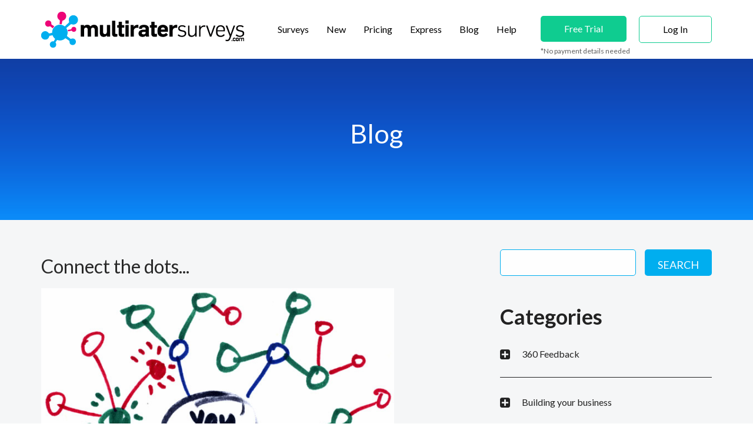

--- FILE ---
content_type: text/html; charset=ISO-8859-1
request_url: https://www.multiratersurveys.com/blog/connect-the-dots
body_size: 10934
content:
<!DOCTYPE html PUBLIC "-//W3C//DTD XHTML 1.0 Transitional//EN" "https://www.w3.org/TR/xhtml1/DTD/xhtml1-transitional.dtd">
<html xmlns="https://www.w3.org/1999/xhtml" xml:lang="en">
<head>
<!-- Meta -->
<meta charset="UTF-8" />
<meta http-equiv="Content-Type" content="text/html; charset=iso-8859-1">

<!-- <meta http-equiv="X-UA-Compatible" content="IE=edge"> -->
<meta name="viewport" content="width=device-width, initial-scale=1">
<meta name="title" content="Connect the dots..." />
<meta name="description" content="In my last article entitled &ldquo;Improving leadership potential&rdquo; I wrote about the need to have clarity about expectation and current state" />
<meta name='robots' content='index, follow' />


<meta name="twitter:card" content="summary_large_image">
<meta name="twitter:site" content="Multiratersurveys">
<meta name="twitter:title" content="Connect the dots...">
<meta name="twitter:description" content="MultiRaterSurvey offers you 180 performance software & 360 degree assessment tool to carry out online leadership surveys & increase your revenue, productivity & service level.">
<!-- <meta name="twitter:creator" content="@creator_username"> -->
<meta name="twitter:image" content="https://www.multiratersurveys.com/blog_images/341/connect-the-dots.png">
<meta name="twitter:domain" content="https://www.multiratersurveys.com">


<meta property="og:title" content="Connect the dots..."/>
<meta property="og:image" content="https://www.multiratersurveys.com/blog_images/341/connect-the-dots.png"/>
<meta property="og:description" content="MultiRaterSurvey offers you 180 performance software & 360 degree assessment tool to carry out online leadership surveys & increase your revenue, productivity & service level."/>
<meta property="og:url" content="https://www.multiratersurveys.com/blog/connect-the-dots"/>

<!-- SITE TITLE -->
<title>Blog</title>
<!-- Favicon Icon -->
<link rel="shortcut icon" type="image/x-icon" href="https://www.multiratersurveys.com/assets/images/favicon.png">
<!-- Animation CSS -->
<link rel="stylesheet" href="https://www.multiratersurveys.com/assets/css/animate.css" >
<!-- Latest Bootstrap min CSS -->
<link rel="stylesheet" href="https://www.multiratersurveys.com/assets/bootstrap/css/bootstrap.min.css">
<!-- Google Font -->
<link href="https://fonts.googleapis.com/css?family=Lato:100,100i,300,300i,400,400i,700,700i,900,900i" rel="stylesheet">
<!-- Font Awesome CSS -->
<link rel="stylesheet" href="https://www.multiratersurveys.com/assets/css/font-awesome.min.css" >
<!-- ionicons CSS -->
<link rel="stylesheet" href="https://www.multiratersurveys.com/assets/css/ionicons.min.css">
<!--- owl carousel CSS-->
<link rel="stylesheet" href="https://www.multiratersurveys.com/assets/owlcarousel/css/owl.carousel.min.css">
<link rel="stylesheet" href="https://www.multiratersurveys.com/assets/owlcarousel/css/owl.theme.default.min.css">
<!-- Magnific Popup CSS -->
<link rel="stylesheet" href="https://www.multiratersurveys.com/assets/css/magnific-popup.css">
<!-- Style CSS -->
<link rel="stylesheet" href="https://www.multiratersurveys.com/assets/css/style.css">
<link rel="stylesheet" href="https://www.multiratersurveys.com/assets/css/responsive.css">
<!-- Latest jQuery --> 
<!--<script src="https://www.multiratersurveys.com/assets/js/jquery-1.12.4.min.js"></script>-->
<script src="https://code.jquery.com/jquery-3.2.1.min.js"></script>
<!-- Latest compiled and minified Bootstrap --> 
<script src="https://cdnjs.cloudflare.com/ajax/libs/popper.js/1.11.0/umd/popper.min.js"></script> 

<script src="https://www.multiratersurveys.com/assets/bootstrap/js/bootstrap.min.js"></script> 
<!-- owl-carousel min js  --> 
<script src="https://www.multiratersurveys.com/assets/owlcarousel/js/owl.carousel.min.js"></script> 
<!-- magnific-popup min js  --> 
<script src="https://www.multiratersurveys.com/assets/js/magnific-popup.min.js"></script> 
<!-- waypoints min js  --> 
<script src="https://www.multiratersurveys.com/assets/js/waypoints.min.js"></script> 
<!-- jquery.counterup.min js --> 
<script src="https://www.multiratersurveys.com/assets/js/jquery.counterup.min.js"></script> 
<script src="https://www.multiratersurveys.com/assets/js/scripts.js"></script>
<script src="https://www.multiratersurveys.com/assets/js/modernizr-2.6.2.min.js"></script>
<script src="https://www.multiratersurveys.com/js/froogaloop2.min.js"></script>
<script src="https://www.multiratersurveys.com/js/superfish.js"></script>
<script src="https://code.jquery.com/ui/1.12.1/jquery-ui.js"></script>
<!-- scripts js --> 
<link rel="stylesheet" href="https://www.multiratersurveys.com/assets/css/HoldOn.min.css">
<link rel="stylesheet" href="https://www.multiratersurveys.com/assets/js/HoldOn.min.js">
<link rel="stylesheet" href="https://cdnjs.cloudflare.com/ajax/libs/toastr.js/latest/css/toastr.min.css" />
<script src="https://unpkg.com/sweetalert/dist/sweetalert.min.js"></script>
<script src="https://cdnjs.cloudflare.com/ajax/libs/toastr.js/latest/toastr.min.js"></script>

<script src="https://www.multiratersurveys.com/assets/js/modernizr-2.6.2.min.js"></script>
        <script type="text/javascript" src="https://www.multiratersurveys.com/js/getState.min.js"></script>
        <!-- FancyBox Script Start -->
        <link rel="stylesheet" type="text/css" href="https://www.multiratersurveys.com/css/jquery.fancybox.min.css?v=2.1.5" media="screen" />
        <!--<script type="text/javascript" src="js/jquery-1.9.1.min.js"></script>-->
        <script type="text/javascript" src="https://www.multiratersurveys.com/js/jquery.fancybox.min.js"></script>
        <script type="text/javascript">
            $jq(document).ready(function() {
                $jq('.fancybox').fancybox();  
                
                $jq('ul.sf-menu').superfish({
                    delay: 1000, // the delay in milliseconds that the mouse can remain outside a sub-menu without it closing
                    animation: {
                        opacity: "show",
                        height: "show"
                    }, // used to animate the sub-menu open
                    speed: "normal", // animation speed
                    autoArrows: false, // generation of arrow mark-up (for submenu)
                    disableHI: true // to disable hoverIntent detection
                });              
            });
        </script>
        <!-- FancyBox Script End -->
        <script type="text/javascript" src="https://www.multiratersurveys.com/js/jquery.tools.min.js"></script>
        <!--<script type="text/javascript" src="tinymce/js/tinymce/tinymce.min.js"></script>-->
        
<!--clarity on public site-->
<script type="text/javascript">

(function(c,l,a,r,i,t,y){

c[a]=c[a]||function(){(c[a].q=c[a].q||[]).push(arguments)};

t=l.createElement(r);t.async=1;t.src='https://www.clarity.ms/tag/'+i;

y=l.getElementsByTagName(r)[0];y.parentNode.insertBefore(t,y);

})(window, document, "clarity", "script", "cncskjhjai");

</script>

<script type="text/javascript">

(function(c,l,a,r,i,t,y){

c[a]=c[a]||function(){(c[a].q=c[a].q||[]).push(arguments)};

t=l.createElement(r);t.async=1;t.src='https://www.clarity.ms/tag/'+i;

y=l.getElementsByTagName(r)[0];y.parentNode.insertBefore(t,y);

})(window, document, "clarity", "script", "cncznxr9op");

</script>
<!--End of clarity on public site-->

<!-- Google Tag Manager -->
<script>(function(w,d,s,l,i){w[l]=w[l]||[];w[l].push({'gtm.start':
new Date().getTime(),event:'gtm.js'});var f=d.getElementsByTagName(s)[0],
j=d.createElement(s),dl=l!='dataLayer'?'&l='+l:'';j.async=true;j.src=
'https://www.googletagmanager.com/gtm.js?id='+i+dl;f.parentNode.insertBefore(j,f);
})(window,document,'script','dataLayer','GTM-W6TN9Q');</script>
<!-- End Google Tag Manager -->


<!-- Google Universal Analytics -->
<script>
  (function(i,s,o,g,r,a,m){i['GoogleAnalyticsObject']=r;i[r]=i[r]||function(){
  (i[r].q=i[r].q||[]).push(arguments)},i[r].l=1*new Date();a=s.createElement(o),
  m=s.getElementsByTagName(o)[0];a.async=1;a.src=g;m.parentNode.insertBefore(a,m)
  })(window,document,'script','//www.google-analytics.com/analytics.js','ga');
 
  ga('create', 'UA-48894928-1', 'multiratersurveys.com');
  ga('send', 'pageview');
 
</script>
<!--<script type="text/javascript" src="https://lr243.infusionsoft.com/app/webTracking/getTrackingCode"></script>-->
<script>(function(w,d,t,r,u){var f,n,i;w[u]=w[u]||[],f=function(){var o={ti:"5680302"};o.q=w[u],w[u]=new UET(o),w[u].push("pageLoad")},n=d.createElement(t),n.src=r,n.async=1,n.onload=n.onreadystatechange=function(){var s=this.readyState;s&&s!=="loaded"&&s!=="complete"||(f(),n.onload=n.onreadystatechange=null)},i=d.getElementsByTagName(t)[0],i.parentNode.insertBefore(n,i)})(window,document,"script","//bat.bing.com/bat.js","uetq");</script><noscript><img src="//bat.bing.com/action/0?ti=5680302&Ver=2" height="0" width="0" style="display:none; visibility: hidden;" /></noscript>

<link rel="stylesheet" href="https://www.multiratersurveys.com/css/superfish.css"/>
<meta name="google-site-verification" content="gCx-l86hNRrX8PZKoWsrF1D172msHxROZmlIMQVNp7g" />
</head>

<body>
<!-- Google Tag Manager (noscript) -->
<noscript><iframe src="https://www.googletagmanager.com/ns.html?id=GTM-W6TN9Q" height="0" width="0" style="display:none;visibility:hidden"></iframe></noscript>
<!-- End Google Tag Manager (noscript) -->
<!-- START LOADER -->
<div id="loader-wrapper">
    <div id="loading-center-absolute">
        <div class="object" id="object_four"></div>
        <div class="object" id="object_three"></div>
        <div class="object" id="object_two"></div>
        <div class="object" id="object_one"></div>
    </div>
    <div class="loader-section section-left"></div>
    <div class="loader-section section-right"></div>

</div>


<header class="header_wrap">
    <div class="container">
        <nav class="navbar navbar-expand-lg"> 
            <a class="navbar-brand animation" href="https://www.multiratersurveys.com/" data-animation="fadeInDown" data-animation-delay="1s"> 
                <img src="https://www.multiratersurveys.com/assets/images/logo_dark.png" alt="logo" /> 
            </a>
            <button class="navbar-toggler animation" type="button" data-toggle="collapse" data-target="#navbarSupportedContent" aria-controls="navbarSupportedContent" aria-expanded="false" aria-label="Toggle navigation" data-animation="fadeInDown" data-animation-delay="1.1s"> 
                <span class="ion-android-menu"></span> 
            </button>
            <div class="collapse navbar-collapse justify-content-end" id="navbarSupportedContent">
                <ul class="navbar-nav m-auto">
                   
                    <li class="animation" data-animation="fadeInDown" data-animation-delay="1.3s"><a class="nav-link nav_item" href="https://www.multiratersurveys.com/example-surveys/">Surveys</a></li>
                    <li class="animation" data-animation="fadeInDown" data-animation-delay="1.3s"><a class="nav-link nav_item" href="https://www.multiratersurveys.com/leadership-self-awareness/">New</a></li>
                    <li class="animation" data-animation="fadeInDown" data-animation-delay="1.4s"><a class="nav-link nav_item" href="https://www.multiratersurveys.com/plans-pricing/">Pricing</a></li>
                     <li class="animation" data-animation="fadeInDown" data-animation-delay="1.2s"><a class="nav-link nav_item" href="https://www.multiratersurveys.com/360selfrego/">Express</a></li>
                    <li class="animation" data-animation="fadeInDown" data-animation-delay="1.5s"><a class="nav-link nav_item" href="https://www.multiratersurveys.com/blog/">Blog</a></li>
                    <li class="animation" data-animation="fadeInDown" data-animation-delay="1.6s"><a class="nav-link nav_item" href="https://www.multiratersurveys.com/help/">Help</a></li>
                </ul>
                <ul class="navbar-nav nav_btn align-items-center">
                    <li class="animation" data-animation="fadeInDown" data-animation-delay="1.7s"><a class="btn btn-default nav_item" href="https://www.multiratersurveys.com/step1/">Free Trial</a><p style="font-size: 12px;margin-bottom: -33px;margin-top: -4px;">*No payment details needed</small></p>
                    <li class="animation" data-animation="fadeInDown" data-animation-delay="1.8s"><a class="btn btn-border nav_item" href="https://www.multiratersurveys.com/login/">Log in</a></li>
                </ul>
            </div>
        </nav>
    </div>
</header><style type="text/css">
	body {
	    font-size: 20px;
	    line-height: 40px;
	}
	.wp-block-file .wp-block-file__button {
	    background: #32373c;
	    border-radius: 2em;
	    color: #fff;
	    font-size: .8em;
	    padding: 0.5em 1em;
	}
	.wp-block-file *+.wp-block-file__button {
	    margin-left: 0.75em;
	}
	.wp-block-file a.wp-block-file__button {
	    text-decoration: none;
	}
	.post_content .excerpt + .btn.btn-primary {
	    text-decoration: none;
	    background: #0fcc90 !important;
	    color: #fff !important;
	    font-size: 14px;
	    padding: 10px 20px !important;
	}
	.post_content .excerpt {
	    font-size: 16px;
	    color: #888;
	    line-height: 24px;
	    margin-bottom: 1.5em;
	}
	.featured-thumbnail{
		margin: 5px 20px 10px 0;
		margin-bottom: 21px !important;
	}
	.post-header {
	    /* height: 100px; */
	    padding: 10px 0px;
	    transition: all 0.4s ease 0s;
	    /* margin-bottom: 50px !important; */
	}
	.all_contents {
		margin-top: 50px;
	}
	.all_contents:first-child {
		margin-top: 0px !important;
	}
	.post-header h2 a {
	    color: inherit;
	    text-decoration: none;
		font-weight:700;
	}
	.featured-thumbnail a img {
		max-width: 100%;
		transition: all 0.3s;
		display: block;
		width: 100%;
		height: auto;
		transform: scale(1);
	}
	.featured-thumbnail a:hover img {
		transform: scale(1.1);
	}
	.featured-thumbnail {
		position: relative;
		margin: auto;
		overflow: hidden;
	}
	@media screen and (max-width: 768px) {
		.animate-box {
			margin-top: 30px;
		}
		#sidebar #recent-posts-2 ul li a:before {
			margin-top: 10px !important;
		}
		#sidebar #archives-2 ul li a:before {
			margin-top: 10px !important;
		}
	}
	/* #sidebar .search-form {
	    padding-top: 50px;
	} */
	#searchform {
	    display: flex;
	}
	#searchform .search-form_it {
	    padding: 3px 10px !important;
	    min-height: 22px;
	}
	.wpcf7 .btn-primary, #searchform .btn-primary#search-submit {
	    width: 130px;
	    margin-left: 15px;
	    height: 45px !important;
	    background: #00aeef !important;
	    color: #fff !important;
	    text-decoration: none !important;
	    text-transform: uppercase;
	    border: none;
	}
	#searchform #searchtext {
	    border: 1px solid #00aeef;
	}
	#sidebar #searchform .btn-primary {
	    padding: 13px 22px 14px !important;
	}
	input[type="text"]{
		border-radius: 5px;
    	color: #868688;
	}
	#sidebar h3 {
	    font-weight: bold;
	    font-size: 36px;
	    line-height: 36px;
	    position: relative;
	    color: #222222;
	    text-transform: none;
	}
	#sidebar #categories-2 ul {
	    position: relative;
	    margin-left: 0;
	}
	#sidebar #categories-2 ul li {
	    position: relative;
	    padding: 16px 0 19px !important;
	    border-bottom: 1px solid #222222 !important;
	    margin-bottom: 4px !important;
	}
	#sidebar ul li {
	    list-style: none;
	    font-weight: normal;
	}
	#sidebar #categories-2 ul li a {
	    position: relative;
	    display: inline-block;
	    font-size: 16px;
	    color: #222222;
	    margin-left: 37px;
	}
	#sidebar #categories-2 ul li a:before {
	    position: absolute;
	    font-family: FontAwesome;
	    font-size: 20px;
	    color: #222222;
	    content: "\f0fe";
	    top: 1px;
	    left: -37px;
	    transition: all 0.4s ease;
	}
	#sidebar ul li a {
	    margin-left: 0;
	    color: #000;
	}
	#sidebar ul li a {
		font-size: 14px;
	}
	#sidebar ul {
	    margin-left: 20px;
	}
	#sidebar #recent-posts-2 ul li a:before {
	    position: absolute;
	    left: 16px;
	    margin-top: 20px;
	    display: block;
	    font: 9px/1em FontAwesome;
	    color: #000;
	    content: "\f111";
	}
	#sidebar #archives-2 ul li a:before {
	    position: absolute;
	    left: 16px;
	    margin-top: 20px;
	    display: block;
	    font: 9px/1em FontAwesome;
	    color: #000;
	    content: "\f111";
	}
	.meta_type_line {
	    padding: 7px 0 4px;
	    border-style: dotted;
	    border-right: none;
	    border-left: none;
	    border-color: #c6c3b2;
	}
	.post_meta {
	    overflow: hidden;
	    margin-bottom: 1em;
	    border-top: 1px solid #DDD;
	    border-bottom: 1px solid #DDD;
	    font-size: .92em;
	}
	.post_meta>div.post_meta_unite:first-child {
	    border-top: none;
	    margin-top: 0;
	    padding-top: 0;
	}
	.post_meta div[class^="post_"] {
	    display: inline-block;
	    line-height: 20px;
	    padding: 2px 5px;
	}
	.post_meta i {
	    font-size: 16px;
	    margin-right: 0em;
	    padding-right: 0.5em;
	}
	.post_meta_unite a {
	    color: #44a8da;
	    font-size: 14px;
	}
	.post_meta div[class^="post_"] a {
	    text-transform: capitalize;
	}
	.post_meta_unite time {
	    font-size: 14px;
	    color: #44a8da;
	}
	#respond {
	    position: relative;
	    padding-top: 2px;
	    margin-top: 80px;
	}
	.related-posts h3, .comment-holder h3, #respond h3 {
	    font-weight: bold;
	    font-size: 36px;
	    line-height: 36px;
	    margin-bottom: 50px !important;
	    position: relative;
	    color: #222222;
	    text-transform: none;
	}
	#respond form {
	    padding-top: 0;
	}
	#respond .field {
	    margin-bottom: 31px !important;
	}
	#respond #commentform input[type="text"] {
	    width: 332px;
	    border-color: #e1e0e0;
	    border: none;
	    font-size: 12px;
	    font-style: italic;
	    background: #fff !important;
	    padding: 9px 19px !important;
	    height: auto !important;
	    border-radius: 5px;
    	color: #868688;
	}
	#respond form .comment_submit {
	    text-align: right;
	    margin-bottom: 30px;
	}
	#commentform textarea {
	    overflow: auto;
	    margin: 0;
	    min-width: 100%;
	    min-height: 180px;
	    max-width: 530px;
	    width: 100%;
	    border: none;
	    font-size: 12px;
	    font-style: italic;
	    background: #fff !important;
	    padding: 9px 19px !important;
	    height: auto !important;
	    border-radius: 5px;
	    color: #868688;
	}
	#respond .btn-primary {
	    font: bold 14px/14px 'Asap', sans-serif;
	    background: #da3300 !important;
	    color: #fff !important;
	    letter-spacing: 1px;
	    padding: 15px 45px !important;
	    text-decoration: none !important;
	    text-transform: uppercase;
	    border: none;
	}
	
</style>
<section class="breadcrumb_wrap overlay_gradient parallaxBG" data-image-src="https://www.multiratersurveys.com/assets/images/breadcrumb_bg.png">
    <div class="container">
        <div class="row align-items-center">
            <div class="col-lg-12 col-md-12 col-sm-12">
                <div class="breadcrumb_text text-center">
                    <h1 class="animation" data-animation="fadeInDownBig" data-animation-delay="1.3s">Blog</h1>
                </div>
            </div>
        </div>
    </div>
</section>
<section class="light_gray_bg small_pt small_pb surveys" style="background: #f5f6f7;">
	<div class="container">
		<div class="row">
            <div class="col-md-8 animate-box">
            	<div class="all_contents">
            		<div class="post-header">
	            		<h2 class="post-title">Connect the dots...</h2>
	            	</div>
	            	<div class="featured-thumbnail thumbnail large">
						<img src="https://www.multiratersurveys.com/blog_images/341/connect-the-dots.png" alt="Connect the dots..." style="display: inline;">
					</div>
					<div class="post_content">
						<p>
	<span style="color:#000000;"><span style="font-size:14px;"><span style="font-family:tahoma,geneva,sans-serif;"><strong>In my last article entitled<a href="http://blog.multiratersurveys.com/2019/05/28/leadership-development-training/"> &ldquo;Improving leadership potential&rdquo;</a> I wrote about the need to have clarity about expectation and current state. The diagnostic phase&hellip;</strong></span></span></span>
</p>

<p>
	<span style="color:#000000;"><span style="font-size:14px;"><span style="font-family:tahoma,geneva,sans-serif;">Having undertaken rigorous diagnosis, attention now moves to the process of &lsquo;shifting the needle&rsquo;&hellip; One of my best friends and a genuine mentor for many years, Glenn Dobson, owns the KONA Group. One of its core offerings is in salesforce capability development. Over the years I have heard Glenn share with prospective clients, repeatedly, &ldquo;As the owner of a training business, can I tell you that most training is a complete and utter waste of time&hellip;&rdquo; and he&rsquo;s right. Especially in the leadership development space. At the risk of being contentious I put it to you that too many leadership development businesses aren&rsquo;t. They&rsquo;re event management businesses. Sell a place in a workshop, provide some interesting content accompanied by amazing models delivered in Prezi, some high-tempo music at the end of the morning and afternoon teas, then send an invoice. Next please!</span></span></span>
</p>

<p>
	<span style="color:#000000;"><span style="font-size:14px;"><span style="font-family:tahoma,geneva,sans-serif;">Now don&rsquo;t get me wrong, workshops do have a role to play in improving leadership potential. But the ratio has to be considered. The latest thinking along these lines &ndash; which we also subscribe to &ndash; is the 70:20:10 model.</span></span></span>
</p>

<p style="text-align: center;">
	<span style="color:#000000;"><span style="font-size:14px;"><span style="font-family:tahoma,geneva,sans-serif;"><img alt="702010" class="size-medium wp-image-342 aligncenter" height="217" src="http://blog.multiratersurveys.com/wp-content/uploads/2016/08/702010-300x217.png" style="" title="" width="300" /></span></span></span>
</p>

<p>
	<span style="color:#000000;"><span style="font-size:14px;"><span style="font-family:tahoma,geneva,sans-serif;">As the representation above shows the essence of this approach is that learning &amp; development achieves best outcomes when it is 70%&mdash;informal, on the job, experience based, stretch projects and practice 20%&mdash;coaching, mentoring, developing through others and 10%&mdash;formal learning interventions and structured courses&hellip; aka workshops. The 70-20-10 rule emerged from 30 years of the Centre for Creative Leadership&rsquo;s (CCL) &ldquo;Lessons of Experience&rdquo; research, which explores how executives learn, grow and change over the course of their careers. It values the on-the-job informal learning that is often more effective, less expensive and more relevant. But informal doesn&rsquo;t have to mean random &ndash; paired with clear direction, relevant situations, supportive feedback and a guiding framework, informal learning can be instantly applicable and transformative.</span></span></span>
</p>

<p>
	<span style="color:#000000;"><span style="font-size:14px;"><span style="font-family:tahoma,geneva,sans-serif;">Challenging to apply and now questioned by some, the 70-20-10 concept and proportions should be considered a guide rather than a rule. It is an idea that seeks to foster learning from experience, lifting internal collaboration and dialogue in the way we develop our people.</span></span></span>
</p>

<p>
	<span style="color:#000000;"><span style="font-size:14px;"><span style="font-family:tahoma,geneva,sans-serif;">&ldquo;The underlying assumption is that leadership is learned,&rdquo; says CCL&rsquo;s Meena Surie Wilson. &ldquo;We believe that today, even more than before, a manager&rsquo;s ability and willingness to learn from experience is the foundation for leading with impact.&rdquo;</span></span></span>
</p>

<p>
	<span style="color:#000000;"><span style="font-size:14px;"><span style="font-family:tahoma,geneva,sans-serif;">The 70-20-10 rule seems simple, but you need to take it a step further.</span></span></span>
</p>

<p>
	<span style="color:#000000;"><span style="font-size:14px;"><span style="font-family:tahoma,geneva,sans-serif;">All experiences are not created equal. Which experiences contribute the most to learning and growth? And what specific leadership lessons can be learned from each experience? For the last 10 years most leadership development that I have facilitated has had a strong application component. Typically this involves the participant identifying a business improvement need &ndash; in any area: it could be employee engagement, customer satisfaction, financial performance or process improvement or any other aspect which would benefit the business and derive a demonstrable return-on-investment. This creates a real-world scenario whereby the participant can be applying their new skills, process, methodology etc., receive coaching/guidance/mentoring on the job and deliver improvements to the business. This approach has proven very powerful.</span></span></span>
</p>

<p>
	<span style="color:#000000;"><span style="font-size:14px;"><span style="font-family:tahoma,geneva,sans-serif;">Over the nearly two decades that I&#39;ve been working with people to help them develop these skills there has been that perennial question of nurture vs. nature. In other words is leadership natural, innate and pre-loaded when certain individuals are born or can it be taught? Personally, I find the question annoying... because the answer is &quot;yes&quot;. Some folks do seem to have a natural inclination to be able to garner willing followership and equally as many have learned to do what is necessary. And both can be equally as effective as the other.</span></span></span>
</p>

<p>
	<span style="color:#000000;"><span style="font-size:14px;"><span style="font-family:tahoma,geneva,sans-serif;">But it&#39;s also true that some people, who hold senior roles in organisations (by default therefore, &#39;leaders&#39;) struggle to have people follow them, let alone catalyse discretionary effort. Why is that? From where I stand it seems to me that they just don&#39;t have the heart for it.</span></span></span>
</p>

<p>
	<span style="color:#000000;"><span style="font-size:14px;"><span style="font-family:tahoma,geneva,sans-serif;">You see, leadership is human. You can&#39;t lead an inventory. You can&#39;t lead a spreadsheet. You can&#39;t lead a brand. They&#39;re all inanimate objects and they won&#39;t follow you anywhere. You can (and should) mange those things. But you can&#39;t lead them. To lead is to win the hearts and minds of those that would follow - to garner trust in them. And that means that leadership is all about building and maintaining relationships - with human beings. I&#39;m not sure I&#39;ve ever seen a relationship last where either party didn&#39;t &#39;have their heart in it&#39;.</span></span></span>
</p>

<p>
	<span style="color:#000000;"><span style="font-size:14px;"><span style="font-family:tahoma,geneva,sans-serif;">Over the many years that my colleagues and I have been coaching our clients on the subject of leadership what we have routinely found is that central to any success or failure of leadership is the character of the individual doing the leading. When I have worked with very senior executives in positions of significant power - and where those individuals have received less than gratifying 360-degree feedback on their leadership effectiveness, has that been because they don&#39;t know or possess the skills to lead? Of course not. For the most part, the negative feedback is borne not from what they do but from <em>how</em> they do what they do. It&#39;s about the behaviour which accompanies the action - the style, if you will - their character... or &#39;heart&#39;.</span></span></span>
</p>

<p>
	<span style="color:#000000;"><span style="font-size:14px;"><span style="font-family:tahoma,geneva,sans-serif;">So, from experience, I would advise anyone wanting to improve leadership potential to focus equally as much on the behaviour/nature/character of each individual as you do the skills/processes/methodologies of leadership.</span></span></span>
</p>
					</div>
					<div class="post_meta meta_type_line">
						<div class="post_meta_unite clearfix">
							<div class="meta_group clearfix" style="text-align: center;font-size: 30px;">				
								<div class="post_category">
									<i class="icon-bookmark"></i>
																													<a href="https://www.multiratersurveys.com/blog/?category=1" rel="Leadership">Leadership</a>,
																			
								</div>
								<span style="font-size: 12px;color: #44a8da;"> | </span>
								<div class="post_date">
								<i class="icon-calendar"></i>
									<time>August 16, 2016</time>		
								</div>
							</div>
							<div class="meta_group clearfix"></div>
							<div class="meta_group clearfix"></div>
															<div id="respond">
									<h3>Leave a comment</h3>
									<form id="commentform" name="commentform" method="post">
										<p class="field">
											<input type="text" name="author" id="author" placeholder="Name*">
										</p>
										<p class="field">
											<input type="text" name="email" id="email" placeholder="Email (will not be published)*">
										</p>
										<p class="field">
											<input type="text" name="url" id="url" placeholder="Website">
										</p>
										<p>
											<textarea name="comment" id="comment" cols="58" rows="10" tabindex="4" placeholder="Your comment*"></textarea>
										</p>
										<p>
											<div class="g-recaptcha" data-sitekey="6LfFq3oUAAAAAK-cGZPkYHceWRuy_jd9egFLtVPV"></div>
										</p>
										<p class="comment_submit">
											<a href="javascript:void(0);" onclick="submit_contacts()" class="btn btn-primary" id="submit"  style="float: left;">SUBMIT COMMENT</a>
											<!-- <button type="submit" class="btn btn-primary" id="submit"  style="float: left;">SUBMIT COMMENT</button> -->
										</p>
										
										<input type="hidden" name="blog_post_id" id="blog_post_id" value="341">
										<input type="hidden" name="action" id="action" value="contact_request">
									</form>
								</div>
													</div>
					</div>
            	</div>
            </div>
            <div class="col-md-4 animate-box">
            	<div class="sidebar span4" id="sidebar">
            		<div class="search-form" style="margin-bottom: 51px !important;">
						<form name="searchform" id="searchform" method="post" role="form" action="">
							<input class="form-control text-box" type="text" value=""  name="searchtext" id="searchtext"/>
							<a href="javascript:void(0)" onclick="search_text()" title="Search" id="search-submit" class="search-form_is btn btn-primary">Search</a>
						</form>
					</div>
					<div id="categories-2" class="widget" style="margin-bottom: 51px !important;">
						<h3>Categories</h3>
						<ul>
															<li class="cat-item cat-item-19"><a href="https://www.multiratersurveys.com/blog/?category=19" rel="360 Feedback">360 Feedback</a>
								</li>
															<li class="cat-item cat-item-9"><a href="https://www.multiratersurveys.com/blog/?category=9" rel="Building your business">Building your business</a>
								</li>
															<li class="cat-item cat-item-22"><a href="https://www.multiratersurveys.com/blog/?category=22" rel="Emotional Intelligence">Emotional Intelligence</a>
								</li>
															<li class="cat-item cat-item-21"><a href="https://www.multiratersurveys.com/blog/?category=21" rel="Employee Engagament">Employee Engagament</a>
								</li>
															<li class="cat-item cat-item-20"><a href="https://www.multiratersurveys.com/blog/?category=20" rel="Employee Feedback">Employee Feedback</a>
								</li>
															<li class="cat-item cat-item-1"><a href="https://www.multiratersurveys.com/blog/?category=1" rel="Leadership">Leadership</a>
								</li>
															<li class="cat-item cat-item-10"><a href="https://www.multiratersurveys.com/blog/?category=10" rel="Solutions reviews">Solutions reviews</a>
								</li>
													</ul>
					</div>
					<div id="recent-posts-2" class="widget" style="margin-bottom: 51px !important;">
						<h3>Recent Posts</h3>
						<ul>
															<li>
									<a href="https://www.multiratersurveys.com/blog/the-complete-guide-to-designing-high-impact-360-degree-surveys">
										The Complete Guide to Designing High-Impact 360-Degree Surveys									</a>
								</li>
															<li>
									<a href="https://www.multiratersurveys.com/blog/what-your-leadership-feedback-survey-isnt-telling-you-and-how-to-fix-it">
										What Your Leadership Feedback Survey Lacks (And How To Fix It) 									</a>
								</li>
															<li>
									<a href="https://www.multiratersurveys.com/blog/leadership-360-feedback-questions-that-drive-real-change-a-complete-guide">
										Leadership 360 Feedback Questions That Drive Real Change: A Complete Guide									</a>
								</li>
															<li>
									<a href="https://www.multiratersurveys.com/blog/2025-leadership-round-up-global-data-challenges-and-progress">
										2025 Leadership Round Up: Global Data, Challenges, and Progress									</a>
								</li>
															<li>
									<a href="https://www.multiratersurveys.com/blog/mental-health-leadership-supporting-young-managers-through-the-transition">
										Mental Health & Leadership: Supporting Young Managers Through the Transition									</a>
								</li>
													</ul>
					</div>

					<div id="archives-2" class="widget">
						<h3>Archives</h3>
						<ul>
																<li><a href="https://www.multiratersurveys.com/blog/?date=2026-01-01">January 2026</a></li>
																	<li><a href="https://www.multiratersurveys.com/blog/?date=2025-12-01">December 2025</a></li>
																	<li><a href="https://www.multiratersurveys.com/blog/?date=2025-11-01">November 2025</a></li>
																	<li><a href="https://www.multiratersurveys.com/blog/?date=2025-10-01">October 2025</a></li>
																	<li><a href="https://www.multiratersurveys.com/blog/?date=2025-09-01">September 2025</a></li>
																	<li><a href="https://www.multiratersurveys.com/blog/?date=2025-08-01">August 2025</a></li>
																	<li><a href="https://www.multiratersurveys.com/blog/?date=2025-07-01">July 2025</a></li>
																	<li><a href="https://www.multiratersurveys.com/blog/?date=2025-06-01">June 2025</a></li>
																	<li><a href="https://www.multiratersurveys.com/blog/?date=2025-05-01">May 2025</a></li>
																	<li><a href="https://www.multiratersurveys.com/blog/?date=2025-04-01">April 2025</a></li>
																	<li><a href="https://www.multiratersurveys.com/blog/?date=2025-03-01">March 2025</a></li>
																	<li><a href="https://www.multiratersurveys.com/blog/?date=2025-02-01">February 2025</a></li>
																	<li><a href="https://www.multiratersurveys.com/blog/?date=2025-01-01">January 2025</a></li>
																	<li><a href="https://www.multiratersurveys.com/blog/?date=2024-12-01">December 2024</a></li>
																	<li><a href="https://www.multiratersurveys.com/blog/?date=2024-11-01">November 2024</a></li>
																	<li><a href="https://www.multiratersurveys.com/blog/?date=2024-10-01">October 2024</a></li>
																	<li><a href="https://www.multiratersurveys.com/blog/?date=2024-09-01">September 2024</a></li>
																	<li><a href="https://www.multiratersurveys.com/blog/?date=2024-08-01">August 2024</a></li>
																	<li><a href="https://www.multiratersurveys.com/blog/?date=2024-07-01">July 2024</a></li>
																	<li><a href="https://www.multiratersurveys.com/blog/?date=2024-06-01">June 2024</a></li>
																	<li><a href="https://www.multiratersurveys.com/blog/?date=2024-05-01">May 2024</a></li>
																	<li><a href="https://www.multiratersurveys.com/blog/?date=2024-04-01">April 2024</a></li>
																	<li><a href="https://www.multiratersurveys.com/blog/?date=2024-03-01">March 2024</a></li>
																	<li><a href="https://www.multiratersurveys.com/blog/?date=2024-02-01">February 2024</a></li>
																	<li><a href="https://www.multiratersurveys.com/blog/?date=2024-01-01">January 2024</a></li>
																	<li><a href="https://www.multiratersurveys.com/blog/?date=2023-12-01">December 2023</a></li>
																	<li><a href="https://www.multiratersurveys.com/blog/?date=2023-11-01">November 2023</a></li>
																	<li><a href="https://www.multiratersurveys.com/blog/?date=2023-10-01">October 2023</a></li>
																	<li><a href="https://www.multiratersurveys.com/blog/?date=2023-09-01">September 2023</a></li>
																	<li><a href="https://www.multiratersurveys.com/blog/?date=2023-08-01">August 2023</a></li>
																	<li><a href="https://www.multiratersurveys.com/blog/?date=2023-07-01">July 2023</a></li>
																	<li><a href="https://www.multiratersurveys.com/blog/?date=2023-06-01">June 2023</a></li>
																	<li><a href="https://www.multiratersurveys.com/blog/?date=2023-05-01">May 2023</a></li>
																	<li><a href="https://www.multiratersurveys.com/blog/?date=2023-04-01">April 2023</a></li>
																	<li><a href="https://www.multiratersurveys.com/blog/?date=2023-03-01">March 2023</a></li>
																	<li><a href="https://www.multiratersurveys.com/blog/?date=2023-02-01">February 2023</a></li>
																	<li><a href="https://www.multiratersurveys.com/blog/?date=2023-01-01">January 2023</a></li>
																	<li><a href="https://www.multiratersurveys.com/blog/?date=2022-12-01">December 2022</a></li>
																	<li><a href="https://www.multiratersurveys.com/blog/?date=2022-11-01">November 2022</a></li>
																	<li><a href="https://www.multiratersurveys.com/blog/?date=2022-10-01">October 2022</a></li>
																	<li><a href="https://www.multiratersurveys.com/blog/?date=2022-09-01">September 2022</a></li>
																	<li><a href="https://www.multiratersurveys.com/blog/?date=2022-08-01">August 2022</a></li>
																	<li><a href="https://www.multiratersurveys.com/blog/?date=2022-07-01">July 2022</a></li>
																	<li><a href="https://www.multiratersurveys.com/blog/?date=2022-06-01">June 2022</a></li>
																	<li><a href="https://www.multiratersurveys.com/blog/?date=2022-05-01">May 2022</a></li>
																	<li><a href="https://www.multiratersurveys.com/blog/?date=2022-04-01">April 2022</a></li>
																	<li><a href="https://www.multiratersurveys.com/blog/?date=2022-03-01">March 2022</a></li>
																	<li><a href="https://www.multiratersurveys.com/blog/?date=2022-02-01">February 2022</a></li>
																	<li><a href="https://www.multiratersurveys.com/blog/?date=2022-01-01">January 2022</a></li>
																	<li><a href="https://www.multiratersurveys.com/blog/?date=2021-07-01">July 2021</a></li>
																	<li><a href="https://www.multiratersurveys.com/blog/?date=2020-07-01">July 2020</a></li>
																	<li><a href="https://www.multiratersurveys.com/blog/?date=2020-06-01">June 2020</a></li>
																	<li><a href="https://www.multiratersurveys.com/blog/?date=2020-05-01">May 2020</a></li>
																	<li><a href="https://www.multiratersurveys.com/blog/?date=2020-04-01">April 2020</a></li>
																	<li><a href="https://www.multiratersurveys.com/blog/?date=2020-02-01">February 2020</a></li>
																	<li><a href="https://www.multiratersurveys.com/blog/?date=2020-01-01">January 2020</a></li>
																	<li><a href="https://www.multiratersurveys.com/blog/?date=2019-10-01">October 2019</a></li>
																	<li><a href="https://www.multiratersurveys.com/blog/?date=2019-08-01">August 2019</a></li>
																	<li><a href="https://www.multiratersurveys.com/blog/?date=2019-07-01">July 2019</a></li>
																	<li><a href="https://www.multiratersurveys.com/blog/?date=2019-06-01">June 2019</a></li>
																	<li><a href="https://www.multiratersurveys.com/blog/?date=2019-05-01">May 2019</a></li>
																	<li><a href="https://www.multiratersurveys.com/blog/?date=2019-04-01">April 2019</a></li>
																	<li><a href="https://www.multiratersurveys.com/blog/?date=2019-03-01">March 2019</a></li>
																	<li><a href="https://www.multiratersurveys.com/blog/?date=2018-12-01">December 2018</a></li>
																	<li><a href="https://www.multiratersurveys.com/blog/?date=2018-11-01">November 2018</a></li>
																	<li><a href="https://www.multiratersurveys.com/blog/?date=2018-09-01">September 2018</a></li>
																	<li><a href="https://www.multiratersurveys.com/blog/?date=2018-08-01">August 2018</a></li>
																	<li><a href="https://www.multiratersurveys.com/blog/?date=2018-03-01">March 2018</a></li>
																	<li><a href="https://www.multiratersurveys.com/blog/?date=2017-09-01">September 2017</a></li>
																	<li><a href="https://www.multiratersurveys.com/blog/?date=2017-08-01">August 2017</a></li>
																	<li><a href="https://www.multiratersurveys.com/blog/?date=2017-07-01">July 2017</a></li>
																	<li><a href="https://www.multiratersurveys.com/blog/?date=2017-06-01">June 2017</a></li>
																	<li><a href="https://www.multiratersurveys.com/blog/?date=2017-05-01">May 2017</a></li>
																	<li><a href="https://www.multiratersurveys.com/blog/?date=2017-03-01">March 2017</a></li>
																	<li><a href="https://www.multiratersurveys.com/blog/?date=2017-02-01">February 2017</a></li>
																	<li><a href="https://www.multiratersurveys.com/blog/?date=2017-01-01">January 2017</a></li>
																	<li><a href="https://www.multiratersurveys.com/blog/?date=2016-12-01">December 2016</a></li>
																	<li><a href="https://www.multiratersurveys.com/blog/?date=2016-10-01">October 2016</a></li>
																	<li><a href="https://www.multiratersurveys.com/blog/?date=2016-09-01">September 2016</a></li>
																	<li><a href="https://www.multiratersurveys.com/blog/?date=2016-08-01">August 2016</a></li>
																	<li><a href="https://www.multiratersurveys.com/blog/?date=2016-07-01">July 2016</a></li>
																	<li><a href="https://www.multiratersurveys.com/blog/?date=2016-06-01">June 2016</a></li>
																	<li><a href="https://www.multiratersurveys.com/blog/?date=2016-05-01">May 2016</a></li>
																	<li><a href="https://www.multiratersurveys.com/blog/?date=2016-04-01">April 2016</a></li>
																	<li><a href="https://www.multiratersurveys.com/blog/?date=2016-03-01">March 2016</a></li>
																	<li><a href="https://www.multiratersurveys.com/blog/?date=2016-02-01">February 2016</a></li>
																	<li><a href="https://www.multiratersurveys.com/blog/?date=2016-01-01">January 2016</a></li>
														</ul>
					</div>
            	</div>
            </div>
        </div>
	</div>
</section>
<!-- START FOOTER SECTION -->
<footer>
    <div class="container">
        <div class="row">
            <div class="col-lg-6 col-md-12">
                <ul class="footer_link list_none text-lg-left text-sm-center">
                    <li><a href="https://www.multiratersurveys.com/sitemap/"> Sitemap: </a></li>
                    <li><a href="https://www.multiratersurveys.com/">Platform </a></li>
                    <li><a href="https://www.multiratersurveys.com/example-surveys/">Surveys</a></li>
                    <li><a href="https://www.multiratersurveys.com/leadership-self-awareness/">New</a></li>
                    <li><a href="https://www.multiratersurveys.com/plans-pricing/ ">Pricing</a></li>
                    <li><a href="https://www.multiratersurveys.com/blog/">Blog</a></li>
                    <li><a href="https://www.multiratersurveys.com/help/">Help</a></li>
                </ul>
            </div>
            <div class="col-lg-4 col-md-12">
                <ul class="footer_link same_style list_none text-center text-sm-center">
                    <li><a href="https://www.multiratersurveys.com/terms/"> Terms of Use </a></li>
                    <li><a href="https://www.multiratersurveys.com/privacy-policy/ "> Privacy Policy </a></li>
                    <li><a href="https://www.multiratersurveys.com/contact/ "> Contact Us</a></li>
                </ul>
            </div>    
            <div class="col-lg-2 col-md-12">
                <ul class="footer_social list_none text-center text-sm-center">
                    <li><a href="https://www.linkedin.com/company/multiratersurveys-com/" target="_blank"><i class="fa fa-linkedin"></i></a></li>
                    <li><a href="https://twitter.com/SurveyMRS?lang=en-gb" target="_blank"><i class="ion-social-twitter"></i></a></li>
                </ul>
            </div>
        </div>
        <div class="row">
            <div class="col-md-12 text-center">
                <div class="bottom_footer">
                    <p class="copyright"> Copyright Â© 2026 MultiRaterSurveys </p>
                </div>    
            </div>
        </div>
    </div>    
</footer>
</body>
</html><script src='https://www.google.com/recaptcha/api.js'></script>

<script type="text/javascript">
	function search_text()
{
    var str= document.getElementById("searchtext").value;
    if(str=="")
    {
        document.getElementById("searchtext").focus();
        return false;
    }
    window.location.href="https://www.multiratersurveys.com/blog/?searchtext="+str;
}
function submit_contacts() {
	var recaptcha = $("#g-recaptcha-response").val();
 	if($("#author").val()==""){
        alert("Please enter author");
        $("#author").focus();
        return false;
    }else if($("#email").val()==""){
        alert("Please enter your email address");
        $("#email").focus();
        return false;
    }else if($("#url").val()==""){
        alert("Please enter website url");
        $("#url").focus();
        return false;
    }else if($("#comment").val()==""){
        alert("Please enter comment");
        $("#comment").focus();
        return false;
    }else if (recaptcha === "") {
        alert('Please fill the captcha!');
		$("#basic").focus();
		return false;
     }else{
    	//alert("coming");
    	$.ajax({
           type:'POST',
           url:'https://www.multiratersurveys.com/ajax_blog.php',
           data: $('#commentform').serialize(),
        }).done(function(msg){
        	if(msg=="inserted"){
				alert("Thank You");
				location.reload(true);
			}
        });
    }
 }
</script>

--- FILE ---
content_type: text/html; charset=utf-8
request_url: https://www.google.com/recaptcha/api2/anchor?ar=1&k=6LfFq3oUAAAAAK-cGZPkYHceWRuy_jd9egFLtVPV&co=aHR0cHM6Ly93d3cubXVsdGlyYXRlcnN1cnZleXMuY29tOjQ0Mw..&hl=en&v=N67nZn4AqZkNcbeMu4prBgzg&size=normal&anchor-ms=20000&execute-ms=30000&cb=nu3944r1tm1s
body_size: 49316
content:
<!DOCTYPE HTML><html dir="ltr" lang="en"><head><meta http-equiv="Content-Type" content="text/html; charset=UTF-8">
<meta http-equiv="X-UA-Compatible" content="IE=edge">
<title>reCAPTCHA</title>
<style type="text/css">
/* cyrillic-ext */
@font-face {
  font-family: 'Roboto';
  font-style: normal;
  font-weight: 400;
  font-stretch: 100%;
  src: url(//fonts.gstatic.com/s/roboto/v48/KFO7CnqEu92Fr1ME7kSn66aGLdTylUAMa3GUBHMdazTgWw.woff2) format('woff2');
  unicode-range: U+0460-052F, U+1C80-1C8A, U+20B4, U+2DE0-2DFF, U+A640-A69F, U+FE2E-FE2F;
}
/* cyrillic */
@font-face {
  font-family: 'Roboto';
  font-style: normal;
  font-weight: 400;
  font-stretch: 100%;
  src: url(//fonts.gstatic.com/s/roboto/v48/KFO7CnqEu92Fr1ME7kSn66aGLdTylUAMa3iUBHMdazTgWw.woff2) format('woff2');
  unicode-range: U+0301, U+0400-045F, U+0490-0491, U+04B0-04B1, U+2116;
}
/* greek-ext */
@font-face {
  font-family: 'Roboto';
  font-style: normal;
  font-weight: 400;
  font-stretch: 100%;
  src: url(//fonts.gstatic.com/s/roboto/v48/KFO7CnqEu92Fr1ME7kSn66aGLdTylUAMa3CUBHMdazTgWw.woff2) format('woff2');
  unicode-range: U+1F00-1FFF;
}
/* greek */
@font-face {
  font-family: 'Roboto';
  font-style: normal;
  font-weight: 400;
  font-stretch: 100%;
  src: url(//fonts.gstatic.com/s/roboto/v48/KFO7CnqEu92Fr1ME7kSn66aGLdTylUAMa3-UBHMdazTgWw.woff2) format('woff2');
  unicode-range: U+0370-0377, U+037A-037F, U+0384-038A, U+038C, U+038E-03A1, U+03A3-03FF;
}
/* math */
@font-face {
  font-family: 'Roboto';
  font-style: normal;
  font-weight: 400;
  font-stretch: 100%;
  src: url(//fonts.gstatic.com/s/roboto/v48/KFO7CnqEu92Fr1ME7kSn66aGLdTylUAMawCUBHMdazTgWw.woff2) format('woff2');
  unicode-range: U+0302-0303, U+0305, U+0307-0308, U+0310, U+0312, U+0315, U+031A, U+0326-0327, U+032C, U+032F-0330, U+0332-0333, U+0338, U+033A, U+0346, U+034D, U+0391-03A1, U+03A3-03A9, U+03B1-03C9, U+03D1, U+03D5-03D6, U+03F0-03F1, U+03F4-03F5, U+2016-2017, U+2034-2038, U+203C, U+2040, U+2043, U+2047, U+2050, U+2057, U+205F, U+2070-2071, U+2074-208E, U+2090-209C, U+20D0-20DC, U+20E1, U+20E5-20EF, U+2100-2112, U+2114-2115, U+2117-2121, U+2123-214F, U+2190, U+2192, U+2194-21AE, U+21B0-21E5, U+21F1-21F2, U+21F4-2211, U+2213-2214, U+2216-22FF, U+2308-230B, U+2310, U+2319, U+231C-2321, U+2336-237A, U+237C, U+2395, U+239B-23B7, U+23D0, U+23DC-23E1, U+2474-2475, U+25AF, U+25B3, U+25B7, U+25BD, U+25C1, U+25CA, U+25CC, U+25FB, U+266D-266F, U+27C0-27FF, U+2900-2AFF, U+2B0E-2B11, U+2B30-2B4C, U+2BFE, U+3030, U+FF5B, U+FF5D, U+1D400-1D7FF, U+1EE00-1EEFF;
}
/* symbols */
@font-face {
  font-family: 'Roboto';
  font-style: normal;
  font-weight: 400;
  font-stretch: 100%;
  src: url(//fonts.gstatic.com/s/roboto/v48/KFO7CnqEu92Fr1ME7kSn66aGLdTylUAMaxKUBHMdazTgWw.woff2) format('woff2');
  unicode-range: U+0001-000C, U+000E-001F, U+007F-009F, U+20DD-20E0, U+20E2-20E4, U+2150-218F, U+2190, U+2192, U+2194-2199, U+21AF, U+21E6-21F0, U+21F3, U+2218-2219, U+2299, U+22C4-22C6, U+2300-243F, U+2440-244A, U+2460-24FF, U+25A0-27BF, U+2800-28FF, U+2921-2922, U+2981, U+29BF, U+29EB, U+2B00-2BFF, U+4DC0-4DFF, U+FFF9-FFFB, U+10140-1018E, U+10190-1019C, U+101A0, U+101D0-101FD, U+102E0-102FB, U+10E60-10E7E, U+1D2C0-1D2D3, U+1D2E0-1D37F, U+1F000-1F0FF, U+1F100-1F1AD, U+1F1E6-1F1FF, U+1F30D-1F30F, U+1F315, U+1F31C, U+1F31E, U+1F320-1F32C, U+1F336, U+1F378, U+1F37D, U+1F382, U+1F393-1F39F, U+1F3A7-1F3A8, U+1F3AC-1F3AF, U+1F3C2, U+1F3C4-1F3C6, U+1F3CA-1F3CE, U+1F3D4-1F3E0, U+1F3ED, U+1F3F1-1F3F3, U+1F3F5-1F3F7, U+1F408, U+1F415, U+1F41F, U+1F426, U+1F43F, U+1F441-1F442, U+1F444, U+1F446-1F449, U+1F44C-1F44E, U+1F453, U+1F46A, U+1F47D, U+1F4A3, U+1F4B0, U+1F4B3, U+1F4B9, U+1F4BB, U+1F4BF, U+1F4C8-1F4CB, U+1F4D6, U+1F4DA, U+1F4DF, U+1F4E3-1F4E6, U+1F4EA-1F4ED, U+1F4F7, U+1F4F9-1F4FB, U+1F4FD-1F4FE, U+1F503, U+1F507-1F50B, U+1F50D, U+1F512-1F513, U+1F53E-1F54A, U+1F54F-1F5FA, U+1F610, U+1F650-1F67F, U+1F687, U+1F68D, U+1F691, U+1F694, U+1F698, U+1F6AD, U+1F6B2, U+1F6B9-1F6BA, U+1F6BC, U+1F6C6-1F6CF, U+1F6D3-1F6D7, U+1F6E0-1F6EA, U+1F6F0-1F6F3, U+1F6F7-1F6FC, U+1F700-1F7FF, U+1F800-1F80B, U+1F810-1F847, U+1F850-1F859, U+1F860-1F887, U+1F890-1F8AD, U+1F8B0-1F8BB, U+1F8C0-1F8C1, U+1F900-1F90B, U+1F93B, U+1F946, U+1F984, U+1F996, U+1F9E9, U+1FA00-1FA6F, U+1FA70-1FA7C, U+1FA80-1FA89, U+1FA8F-1FAC6, U+1FACE-1FADC, U+1FADF-1FAE9, U+1FAF0-1FAF8, U+1FB00-1FBFF;
}
/* vietnamese */
@font-face {
  font-family: 'Roboto';
  font-style: normal;
  font-weight: 400;
  font-stretch: 100%;
  src: url(//fonts.gstatic.com/s/roboto/v48/KFO7CnqEu92Fr1ME7kSn66aGLdTylUAMa3OUBHMdazTgWw.woff2) format('woff2');
  unicode-range: U+0102-0103, U+0110-0111, U+0128-0129, U+0168-0169, U+01A0-01A1, U+01AF-01B0, U+0300-0301, U+0303-0304, U+0308-0309, U+0323, U+0329, U+1EA0-1EF9, U+20AB;
}
/* latin-ext */
@font-face {
  font-family: 'Roboto';
  font-style: normal;
  font-weight: 400;
  font-stretch: 100%;
  src: url(//fonts.gstatic.com/s/roboto/v48/KFO7CnqEu92Fr1ME7kSn66aGLdTylUAMa3KUBHMdazTgWw.woff2) format('woff2');
  unicode-range: U+0100-02BA, U+02BD-02C5, U+02C7-02CC, U+02CE-02D7, U+02DD-02FF, U+0304, U+0308, U+0329, U+1D00-1DBF, U+1E00-1E9F, U+1EF2-1EFF, U+2020, U+20A0-20AB, U+20AD-20C0, U+2113, U+2C60-2C7F, U+A720-A7FF;
}
/* latin */
@font-face {
  font-family: 'Roboto';
  font-style: normal;
  font-weight: 400;
  font-stretch: 100%;
  src: url(//fonts.gstatic.com/s/roboto/v48/KFO7CnqEu92Fr1ME7kSn66aGLdTylUAMa3yUBHMdazQ.woff2) format('woff2');
  unicode-range: U+0000-00FF, U+0131, U+0152-0153, U+02BB-02BC, U+02C6, U+02DA, U+02DC, U+0304, U+0308, U+0329, U+2000-206F, U+20AC, U+2122, U+2191, U+2193, U+2212, U+2215, U+FEFF, U+FFFD;
}
/* cyrillic-ext */
@font-face {
  font-family: 'Roboto';
  font-style: normal;
  font-weight: 500;
  font-stretch: 100%;
  src: url(//fonts.gstatic.com/s/roboto/v48/KFO7CnqEu92Fr1ME7kSn66aGLdTylUAMa3GUBHMdazTgWw.woff2) format('woff2');
  unicode-range: U+0460-052F, U+1C80-1C8A, U+20B4, U+2DE0-2DFF, U+A640-A69F, U+FE2E-FE2F;
}
/* cyrillic */
@font-face {
  font-family: 'Roboto';
  font-style: normal;
  font-weight: 500;
  font-stretch: 100%;
  src: url(//fonts.gstatic.com/s/roboto/v48/KFO7CnqEu92Fr1ME7kSn66aGLdTylUAMa3iUBHMdazTgWw.woff2) format('woff2');
  unicode-range: U+0301, U+0400-045F, U+0490-0491, U+04B0-04B1, U+2116;
}
/* greek-ext */
@font-face {
  font-family: 'Roboto';
  font-style: normal;
  font-weight: 500;
  font-stretch: 100%;
  src: url(//fonts.gstatic.com/s/roboto/v48/KFO7CnqEu92Fr1ME7kSn66aGLdTylUAMa3CUBHMdazTgWw.woff2) format('woff2');
  unicode-range: U+1F00-1FFF;
}
/* greek */
@font-face {
  font-family: 'Roboto';
  font-style: normal;
  font-weight: 500;
  font-stretch: 100%;
  src: url(//fonts.gstatic.com/s/roboto/v48/KFO7CnqEu92Fr1ME7kSn66aGLdTylUAMa3-UBHMdazTgWw.woff2) format('woff2');
  unicode-range: U+0370-0377, U+037A-037F, U+0384-038A, U+038C, U+038E-03A1, U+03A3-03FF;
}
/* math */
@font-face {
  font-family: 'Roboto';
  font-style: normal;
  font-weight: 500;
  font-stretch: 100%;
  src: url(//fonts.gstatic.com/s/roboto/v48/KFO7CnqEu92Fr1ME7kSn66aGLdTylUAMawCUBHMdazTgWw.woff2) format('woff2');
  unicode-range: U+0302-0303, U+0305, U+0307-0308, U+0310, U+0312, U+0315, U+031A, U+0326-0327, U+032C, U+032F-0330, U+0332-0333, U+0338, U+033A, U+0346, U+034D, U+0391-03A1, U+03A3-03A9, U+03B1-03C9, U+03D1, U+03D5-03D6, U+03F0-03F1, U+03F4-03F5, U+2016-2017, U+2034-2038, U+203C, U+2040, U+2043, U+2047, U+2050, U+2057, U+205F, U+2070-2071, U+2074-208E, U+2090-209C, U+20D0-20DC, U+20E1, U+20E5-20EF, U+2100-2112, U+2114-2115, U+2117-2121, U+2123-214F, U+2190, U+2192, U+2194-21AE, U+21B0-21E5, U+21F1-21F2, U+21F4-2211, U+2213-2214, U+2216-22FF, U+2308-230B, U+2310, U+2319, U+231C-2321, U+2336-237A, U+237C, U+2395, U+239B-23B7, U+23D0, U+23DC-23E1, U+2474-2475, U+25AF, U+25B3, U+25B7, U+25BD, U+25C1, U+25CA, U+25CC, U+25FB, U+266D-266F, U+27C0-27FF, U+2900-2AFF, U+2B0E-2B11, U+2B30-2B4C, U+2BFE, U+3030, U+FF5B, U+FF5D, U+1D400-1D7FF, U+1EE00-1EEFF;
}
/* symbols */
@font-face {
  font-family: 'Roboto';
  font-style: normal;
  font-weight: 500;
  font-stretch: 100%;
  src: url(//fonts.gstatic.com/s/roboto/v48/KFO7CnqEu92Fr1ME7kSn66aGLdTylUAMaxKUBHMdazTgWw.woff2) format('woff2');
  unicode-range: U+0001-000C, U+000E-001F, U+007F-009F, U+20DD-20E0, U+20E2-20E4, U+2150-218F, U+2190, U+2192, U+2194-2199, U+21AF, U+21E6-21F0, U+21F3, U+2218-2219, U+2299, U+22C4-22C6, U+2300-243F, U+2440-244A, U+2460-24FF, U+25A0-27BF, U+2800-28FF, U+2921-2922, U+2981, U+29BF, U+29EB, U+2B00-2BFF, U+4DC0-4DFF, U+FFF9-FFFB, U+10140-1018E, U+10190-1019C, U+101A0, U+101D0-101FD, U+102E0-102FB, U+10E60-10E7E, U+1D2C0-1D2D3, U+1D2E0-1D37F, U+1F000-1F0FF, U+1F100-1F1AD, U+1F1E6-1F1FF, U+1F30D-1F30F, U+1F315, U+1F31C, U+1F31E, U+1F320-1F32C, U+1F336, U+1F378, U+1F37D, U+1F382, U+1F393-1F39F, U+1F3A7-1F3A8, U+1F3AC-1F3AF, U+1F3C2, U+1F3C4-1F3C6, U+1F3CA-1F3CE, U+1F3D4-1F3E0, U+1F3ED, U+1F3F1-1F3F3, U+1F3F5-1F3F7, U+1F408, U+1F415, U+1F41F, U+1F426, U+1F43F, U+1F441-1F442, U+1F444, U+1F446-1F449, U+1F44C-1F44E, U+1F453, U+1F46A, U+1F47D, U+1F4A3, U+1F4B0, U+1F4B3, U+1F4B9, U+1F4BB, U+1F4BF, U+1F4C8-1F4CB, U+1F4D6, U+1F4DA, U+1F4DF, U+1F4E3-1F4E6, U+1F4EA-1F4ED, U+1F4F7, U+1F4F9-1F4FB, U+1F4FD-1F4FE, U+1F503, U+1F507-1F50B, U+1F50D, U+1F512-1F513, U+1F53E-1F54A, U+1F54F-1F5FA, U+1F610, U+1F650-1F67F, U+1F687, U+1F68D, U+1F691, U+1F694, U+1F698, U+1F6AD, U+1F6B2, U+1F6B9-1F6BA, U+1F6BC, U+1F6C6-1F6CF, U+1F6D3-1F6D7, U+1F6E0-1F6EA, U+1F6F0-1F6F3, U+1F6F7-1F6FC, U+1F700-1F7FF, U+1F800-1F80B, U+1F810-1F847, U+1F850-1F859, U+1F860-1F887, U+1F890-1F8AD, U+1F8B0-1F8BB, U+1F8C0-1F8C1, U+1F900-1F90B, U+1F93B, U+1F946, U+1F984, U+1F996, U+1F9E9, U+1FA00-1FA6F, U+1FA70-1FA7C, U+1FA80-1FA89, U+1FA8F-1FAC6, U+1FACE-1FADC, U+1FADF-1FAE9, U+1FAF0-1FAF8, U+1FB00-1FBFF;
}
/* vietnamese */
@font-face {
  font-family: 'Roboto';
  font-style: normal;
  font-weight: 500;
  font-stretch: 100%;
  src: url(//fonts.gstatic.com/s/roboto/v48/KFO7CnqEu92Fr1ME7kSn66aGLdTylUAMa3OUBHMdazTgWw.woff2) format('woff2');
  unicode-range: U+0102-0103, U+0110-0111, U+0128-0129, U+0168-0169, U+01A0-01A1, U+01AF-01B0, U+0300-0301, U+0303-0304, U+0308-0309, U+0323, U+0329, U+1EA0-1EF9, U+20AB;
}
/* latin-ext */
@font-face {
  font-family: 'Roboto';
  font-style: normal;
  font-weight: 500;
  font-stretch: 100%;
  src: url(//fonts.gstatic.com/s/roboto/v48/KFO7CnqEu92Fr1ME7kSn66aGLdTylUAMa3KUBHMdazTgWw.woff2) format('woff2');
  unicode-range: U+0100-02BA, U+02BD-02C5, U+02C7-02CC, U+02CE-02D7, U+02DD-02FF, U+0304, U+0308, U+0329, U+1D00-1DBF, U+1E00-1E9F, U+1EF2-1EFF, U+2020, U+20A0-20AB, U+20AD-20C0, U+2113, U+2C60-2C7F, U+A720-A7FF;
}
/* latin */
@font-face {
  font-family: 'Roboto';
  font-style: normal;
  font-weight: 500;
  font-stretch: 100%;
  src: url(//fonts.gstatic.com/s/roboto/v48/KFO7CnqEu92Fr1ME7kSn66aGLdTylUAMa3yUBHMdazQ.woff2) format('woff2');
  unicode-range: U+0000-00FF, U+0131, U+0152-0153, U+02BB-02BC, U+02C6, U+02DA, U+02DC, U+0304, U+0308, U+0329, U+2000-206F, U+20AC, U+2122, U+2191, U+2193, U+2212, U+2215, U+FEFF, U+FFFD;
}
/* cyrillic-ext */
@font-face {
  font-family: 'Roboto';
  font-style: normal;
  font-weight: 900;
  font-stretch: 100%;
  src: url(//fonts.gstatic.com/s/roboto/v48/KFO7CnqEu92Fr1ME7kSn66aGLdTylUAMa3GUBHMdazTgWw.woff2) format('woff2');
  unicode-range: U+0460-052F, U+1C80-1C8A, U+20B4, U+2DE0-2DFF, U+A640-A69F, U+FE2E-FE2F;
}
/* cyrillic */
@font-face {
  font-family: 'Roboto';
  font-style: normal;
  font-weight: 900;
  font-stretch: 100%;
  src: url(//fonts.gstatic.com/s/roboto/v48/KFO7CnqEu92Fr1ME7kSn66aGLdTylUAMa3iUBHMdazTgWw.woff2) format('woff2');
  unicode-range: U+0301, U+0400-045F, U+0490-0491, U+04B0-04B1, U+2116;
}
/* greek-ext */
@font-face {
  font-family: 'Roboto';
  font-style: normal;
  font-weight: 900;
  font-stretch: 100%;
  src: url(//fonts.gstatic.com/s/roboto/v48/KFO7CnqEu92Fr1ME7kSn66aGLdTylUAMa3CUBHMdazTgWw.woff2) format('woff2');
  unicode-range: U+1F00-1FFF;
}
/* greek */
@font-face {
  font-family: 'Roboto';
  font-style: normal;
  font-weight: 900;
  font-stretch: 100%;
  src: url(//fonts.gstatic.com/s/roboto/v48/KFO7CnqEu92Fr1ME7kSn66aGLdTylUAMa3-UBHMdazTgWw.woff2) format('woff2');
  unicode-range: U+0370-0377, U+037A-037F, U+0384-038A, U+038C, U+038E-03A1, U+03A3-03FF;
}
/* math */
@font-face {
  font-family: 'Roboto';
  font-style: normal;
  font-weight: 900;
  font-stretch: 100%;
  src: url(//fonts.gstatic.com/s/roboto/v48/KFO7CnqEu92Fr1ME7kSn66aGLdTylUAMawCUBHMdazTgWw.woff2) format('woff2');
  unicode-range: U+0302-0303, U+0305, U+0307-0308, U+0310, U+0312, U+0315, U+031A, U+0326-0327, U+032C, U+032F-0330, U+0332-0333, U+0338, U+033A, U+0346, U+034D, U+0391-03A1, U+03A3-03A9, U+03B1-03C9, U+03D1, U+03D5-03D6, U+03F0-03F1, U+03F4-03F5, U+2016-2017, U+2034-2038, U+203C, U+2040, U+2043, U+2047, U+2050, U+2057, U+205F, U+2070-2071, U+2074-208E, U+2090-209C, U+20D0-20DC, U+20E1, U+20E5-20EF, U+2100-2112, U+2114-2115, U+2117-2121, U+2123-214F, U+2190, U+2192, U+2194-21AE, U+21B0-21E5, U+21F1-21F2, U+21F4-2211, U+2213-2214, U+2216-22FF, U+2308-230B, U+2310, U+2319, U+231C-2321, U+2336-237A, U+237C, U+2395, U+239B-23B7, U+23D0, U+23DC-23E1, U+2474-2475, U+25AF, U+25B3, U+25B7, U+25BD, U+25C1, U+25CA, U+25CC, U+25FB, U+266D-266F, U+27C0-27FF, U+2900-2AFF, U+2B0E-2B11, U+2B30-2B4C, U+2BFE, U+3030, U+FF5B, U+FF5D, U+1D400-1D7FF, U+1EE00-1EEFF;
}
/* symbols */
@font-face {
  font-family: 'Roboto';
  font-style: normal;
  font-weight: 900;
  font-stretch: 100%;
  src: url(//fonts.gstatic.com/s/roboto/v48/KFO7CnqEu92Fr1ME7kSn66aGLdTylUAMaxKUBHMdazTgWw.woff2) format('woff2');
  unicode-range: U+0001-000C, U+000E-001F, U+007F-009F, U+20DD-20E0, U+20E2-20E4, U+2150-218F, U+2190, U+2192, U+2194-2199, U+21AF, U+21E6-21F0, U+21F3, U+2218-2219, U+2299, U+22C4-22C6, U+2300-243F, U+2440-244A, U+2460-24FF, U+25A0-27BF, U+2800-28FF, U+2921-2922, U+2981, U+29BF, U+29EB, U+2B00-2BFF, U+4DC0-4DFF, U+FFF9-FFFB, U+10140-1018E, U+10190-1019C, U+101A0, U+101D0-101FD, U+102E0-102FB, U+10E60-10E7E, U+1D2C0-1D2D3, U+1D2E0-1D37F, U+1F000-1F0FF, U+1F100-1F1AD, U+1F1E6-1F1FF, U+1F30D-1F30F, U+1F315, U+1F31C, U+1F31E, U+1F320-1F32C, U+1F336, U+1F378, U+1F37D, U+1F382, U+1F393-1F39F, U+1F3A7-1F3A8, U+1F3AC-1F3AF, U+1F3C2, U+1F3C4-1F3C6, U+1F3CA-1F3CE, U+1F3D4-1F3E0, U+1F3ED, U+1F3F1-1F3F3, U+1F3F5-1F3F7, U+1F408, U+1F415, U+1F41F, U+1F426, U+1F43F, U+1F441-1F442, U+1F444, U+1F446-1F449, U+1F44C-1F44E, U+1F453, U+1F46A, U+1F47D, U+1F4A3, U+1F4B0, U+1F4B3, U+1F4B9, U+1F4BB, U+1F4BF, U+1F4C8-1F4CB, U+1F4D6, U+1F4DA, U+1F4DF, U+1F4E3-1F4E6, U+1F4EA-1F4ED, U+1F4F7, U+1F4F9-1F4FB, U+1F4FD-1F4FE, U+1F503, U+1F507-1F50B, U+1F50D, U+1F512-1F513, U+1F53E-1F54A, U+1F54F-1F5FA, U+1F610, U+1F650-1F67F, U+1F687, U+1F68D, U+1F691, U+1F694, U+1F698, U+1F6AD, U+1F6B2, U+1F6B9-1F6BA, U+1F6BC, U+1F6C6-1F6CF, U+1F6D3-1F6D7, U+1F6E0-1F6EA, U+1F6F0-1F6F3, U+1F6F7-1F6FC, U+1F700-1F7FF, U+1F800-1F80B, U+1F810-1F847, U+1F850-1F859, U+1F860-1F887, U+1F890-1F8AD, U+1F8B0-1F8BB, U+1F8C0-1F8C1, U+1F900-1F90B, U+1F93B, U+1F946, U+1F984, U+1F996, U+1F9E9, U+1FA00-1FA6F, U+1FA70-1FA7C, U+1FA80-1FA89, U+1FA8F-1FAC6, U+1FACE-1FADC, U+1FADF-1FAE9, U+1FAF0-1FAF8, U+1FB00-1FBFF;
}
/* vietnamese */
@font-face {
  font-family: 'Roboto';
  font-style: normal;
  font-weight: 900;
  font-stretch: 100%;
  src: url(//fonts.gstatic.com/s/roboto/v48/KFO7CnqEu92Fr1ME7kSn66aGLdTylUAMa3OUBHMdazTgWw.woff2) format('woff2');
  unicode-range: U+0102-0103, U+0110-0111, U+0128-0129, U+0168-0169, U+01A0-01A1, U+01AF-01B0, U+0300-0301, U+0303-0304, U+0308-0309, U+0323, U+0329, U+1EA0-1EF9, U+20AB;
}
/* latin-ext */
@font-face {
  font-family: 'Roboto';
  font-style: normal;
  font-weight: 900;
  font-stretch: 100%;
  src: url(//fonts.gstatic.com/s/roboto/v48/KFO7CnqEu92Fr1ME7kSn66aGLdTylUAMa3KUBHMdazTgWw.woff2) format('woff2');
  unicode-range: U+0100-02BA, U+02BD-02C5, U+02C7-02CC, U+02CE-02D7, U+02DD-02FF, U+0304, U+0308, U+0329, U+1D00-1DBF, U+1E00-1E9F, U+1EF2-1EFF, U+2020, U+20A0-20AB, U+20AD-20C0, U+2113, U+2C60-2C7F, U+A720-A7FF;
}
/* latin */
@font-face {
  font-family: 'Roboto';
  font-style: normal;
  font-weight: 900;
  font-stretch: 100%;
  src: url(//fonts.gstatic.com/s/roboto/v48/KFO7CnqEu92Fr1ME7kSn66aGLdTylUAMa3yUBHMdazQ.woff2) format('woff2');
  unicode-range: U+0000-00FF, U+0131, U+0152-0153, U+02BB-02BC, U+02C6, U+02DA, U+02DC, U+0304, U+0308, U+0329, U+2000-206F, U+20AC, U+2122, U+2191, U+2193, U+2212, U+2215, U+FEFF, U+FFFD;
}

</style>
<link rel="stylesheet" type="text/css" href="https://www.gstatic.com/recaptcha/releases/N67nZn4AqZkNcbeMu4prBgzg/styles__ltr.css">
<script nonce="9FWHbaxBst5kkVyMRFzt6Q" type="text/javascript">window['__recaptcha_api'] = 'https://www.google.com/recaptcha/api2/';</script>
<script type="text/javascript" src="https://www.gstatic.com/recaptcha/releases/N67nZn4AqZkNcbeMu4prBgzg/recaptcha__en.js" nonce="9FWHbaxBst5kkVyMRFzt6Q">
      
    </script></head>
<body><div id="rc-anchor-alert" class="rc-anchor-alert"></div>
<input type="hidden" id="recaptcha-token" value="[base64]">
<script type="text/javascript" nonce="9FWHbaxBst5kkVyMRFzt6Q">
      recaptcha.anchor.Main.init("[\x22ainput\x22,[\x22bgdata\x22,\x22\x22,\[base64]/[base64]/[base64]/[base64]/[base64]/UltsKytdPUU6KEU8MjA0OD9SW2wrK109RT4+NnwxOTI6KChFJjY0NTEyKT09NTUyOTYmJk0rMTxjLmxlbmd0aCYmKGMuY2hhckNvZGVBdChNKzEpJjY0NTEyKT09NTYzMjA/[base64]/[base64]/[base64]/[base64]/[base64]/[base64]/[base64]\x22,\[base64]\\u003d\x22,\x22w57Du8K2I8KFw5xcw4UjHcKtwqQhwrPDtxRQHAZlwpYDw4fDtsKGwofCrWNKwoFpw4rDhlvDvsOJwqIkUsOBLDjClmExSG/DrsOoMMKxw4FBdnbChTouSMOLw4jCosKbw7vCl8Kjwr3CoMOKAgzCssKFc8KiwqbCgzJfAcO7w77Cg8Krwp7ChlvCh8OREjZebsOGC8KqbhpycMOqHh/Cg8KFHBQTw60RYkV1wqvCmcOGw7DDvMOcTwhBwqIFwpQHw4TDkxwFwoAOwrXCjsOLSsKLw7jClFbCoMKBIRMqQMKXw5/CuHoGaRjDmmHDvQZMwonDlMKkZAzDsjwwEsO6wp/[base64]/Kkt2w4HCpBcjTltTLwTChl5Dw4zDnELCgTzDlcKEwpjDjlI8wrJAUMObw5DDs8K7wrfDhEsBw6dAw5/[base64]/DthIKEMKsYl3DrsO8WVjDuC/ChMOgw4cxw6fDgcOCwoEcecK/w40Zwp7CgU7CtsOVwrUFecOLXBzDmMOFdilVwql2fXPDhsKqw4zDjMOcwpcSasKoDh81w6kFwo50w5bDg2IbPcOZw4LDpMOvw4HCocKLwoHDkysMwqzCqMOlw6p2LcKRwpVxw5rDlmXCl8KbwrbCtHcMw7FdwqnCgjTCqMKswphOZsOywp/[base64]/Dkw99QxhGw6/DucKLwqoMIXjDnMOWwpEiXi9fw40Zw4tdDsK5RSrCs8OzwoPCuSkvOMO8wpstwr8QYcK5EcO3wpxdOnwzDcK6wrHCmBPDnCo/wqcNw7vCjsKnw5w7aEjCuERcw689wp3Dr8K4UG0ZwojCsz0wPQcnw7fDpsOabMOkw7DDj8OSwrbDmcO6wqwGwppHClljfcO0wo7DoScYw63Dj8KjQsK3w4rDtcK+wpzDnMO5wpvDqcKDwq/CpD7DqUDCtsK/wqp/X8OewrooDX/DmBNcDiXDjMO3ZMKKZsOiw5TDsh5XU8KgKk3DucKXT8Oyw79zwr44wp1PCMKxwrBPW8OseA5jw6x+w7rDuxHDq2cVMSPCnVXDkBt1w4QpwqzCsn4xw53DocKHwqw+Em/Cvl3Dm8OYG0/DisOdwoE7CsOtwrXDqgU7w508wpzCtMOKw4kbwpVgCm/CuA44w4NSwrzDv8OgB0DChmtDAW/CncOBwqF3w4HCkg7DscOow7DCm8KLekcWwoZcw5MLM8OZc8Kew6DCu8ObwpDCkMONw4otLWfCinYTGjR5w7hcBMKHw6QFwqJgw5jCo8KASsKaHSLClifDpnzCjsKqfkIewo3Cs8OleRvDtV0Fw6nCvsKaw47DuUwtwpI6HEzCtsOlw51/wqt8wqIdwonCgHHDhsO5YQHChV5TKjzDksKow5LCrMK9NQhnw57CscORwpNPwpItw55ZYD/Dg2zDmMKowpbDisKHw5ADw5LChxXDvzUYw4vCisKLCkpyw41Dw6PDl39WVMOEF8K/ZMKXT8Oxwr3Dgn7DtsOmw43Ds1QiCsKgOcO0Km3DjSdHZMKQCcK2wrXDkk4dWDPCkcK8wqjDm8KMwrE/IELDrhHCm0MrZkt5wqxTHcO/w43DnMK5w5PClMOgwobClsK7BMONw7Q+D8O+Kj0BFHfCscKXwocHwpYYw7INZcOUw5HCjCVgw70/eSRcwqptwrhXHMKpd8OBw5/CqcOtw7RZw5rCh8Kvwq/DuMOKESzDpA3DkCgRSGtUJE/Ck8ObXsK1WMK8IMOJHcONS8OfBcO9w7TDnCkSZMK0RFgsw7nCsjLCisOawpHCshPDtD0fw64HworCgkEMwrbCqsKZwpzDiVnDs1/Dmx7CvGU0w7/CuEo5CMKBchvDscOHLsKuw5rCjRk2VcKOKWjCnUjChQgAw7dmw4rCvwXDs3TDiXjCq2BZfMOGBsKLBcOic0HDo8Ocwp94w7DDisOzwp/CmMOwwr3Cv8OHwp3DlsOKw6sxQkFzZVPCrsK8BU1Owq8Gw6Aywq3ClznCtsODCVnClyDCqH/[base64]/[base64]/w4vDvXDCq8OKwp/Dg8K0QkrCgsKlwp92wrPCqcKNwqsJecK7dsO1wobCkcKswpVFw7cgPsK5woHCq8OfJMKxw78vNsKQwr9xAxLDrS3Do8ONccKqWMO+woLDvCYrZMOeQMO1wq1Aw58Lw6VXw5VpL8OeZDbCnFtpw6cbEltvC1/CusKPwpgJS8Ogw6PDpMO3w7NVRB5qN8Osw5xww55CEgovaXvCs8K6MF/DrMOfw7oLPjfDjsKtwojCo3HDoTrDicKfTEjDoh4dGUnDtsOYwq/[base64]/DtlRcI8Knw4cYw4sEwpjCn1AuHSPCscOKewY5w7nCsMOewqnCvlHDjcODP2wNY2ggwqR/wq/DvC/[base64]/DnUvDsMOTL8OYZcK4VcOpBMOdM8OSw73Cqn/DkMKQw5jCsBLCnxTCvG7Cu1PDm8OBwoh8HMOzCsKEZMKvw658w71hwpwJwoJDw50cwqIWNmBkKcK1wqEbw7jCi1JtNh5ew6fCunQLw5MXw6IXwqXCrcOCw4zCuw4hwpcINMKKYcOaccOxPcKSUXLDkj99aBNiwoXCp8OoJMOpLQvDusKHR8Ogw59MwpnCtX/Dn8OnwofClgDCqsKNwozDs1/DlXPCvsOYw4PCnsKgPcOaNMK0w7hyCsKRwo0Sw6bCvMK9T8OUwrDDjU53wq3DrBkvw5R0wqXCjg0swpXDq8Opw5tyDcKcccOUczTCpi5USmAoRsOkfsKzw4UOIk7CkBHCk3TDlcK/wrrDiB0FwojDrSjCqRjCtMK3AsOkd8KBwovDusOwccORw6/CuMKeB8Kaw4Ziwr4xIMKbGcKOQsOIw4cqX17CqMO2w6nDsHNWCEvCksO1Y8O7wrp7IsKYw6nDr8KhwrnDr8KOwrzDqgXCpcKiGsKuCcKgeMOZwq4qPMOgwogow5pyw7YwbUvDh8OOYcKFIlLDscKiw7rDgkkswp8gM3Vbw6/[base64]/DrGlzOgYKUkJuwq7Ci8OqLcOXGMO3w6PDsxDColfCkURHwpluw5TDpEFeJBNkQcKnbSF4wpDCrgLCrcKLw4luwpHCmcK7w6/CksK0w5sRwprDrnJ8w4DCjsOgw6jDo8O/[base64]/dcKSQsKdw5M5GRMKFTM4wpLDhcOAcGsUJgvDncK4w6Icw7fDmyBxw7kfVBU1c8OywrwGHMKFJUFnwpDDpcKBwoYOwoUhw6MUAcOKw7rDg8ODJcOWND5Swq/Cr8Kuw5fDhFnCmzPDn8KwZ8OuGksaw4LCv8KbwqUuNFsrwpXDnALDt8OyTcKHw7pFQz7CiSXCkWFlwrhgOgN/[base64]/CvELCoD/[base64]/CkMObMcKRQ8OWJHfDl0DCh8Oyw47DjxJ1ZMKLw5rCp8K8TyjDhsOBw4wLwoLDsMK5MMOQw57DjcK0w7/ChMKQw63DrsKYCsO3wq7DrTNVZxDDpcKbwo7DjsKKEBoAbsKVXm0ewrl1w6bCi8Omwo/[base64]/[base64]/DvMKhEsKzwqTCj1ZlHsKVLMOAW8KSFMOrwqTCjV/CocKsRXsNwppuBMOPDUocA8KQKsO7w7XDvsK7w4/[base64]/DniHCsMKnwoXDs8OiAMOiMsOQwpcHX8Kjwo9Aw6lowp5Ewpp7K8Ohw5nCujHChsOYYGgFe8KEwonDuQ9QwpxoFMKeHcOqXD3CknRodXLDqTx9w5lHXsK0AcOUw77DqHLCnhjDpcKraMOQwoPCu2HDtH/[base64]/CtyEgw47DimHDpcOewrkfw4jCm10OASXCtlp/NVLDmRQXw5YdIRnCq8OWw7HCmzFJw6ZHw7PDgsK4wq/CglPCisOwwoQvwr3DtMOjR8KTCDwSw6YfB8K7d8K3YCNmWsK0wpHCjEjDqAlSw5J+cMKgwqnDscKBw6RTbcK0w5/[base64]/CkDPDizXCqGF1woxUbMK2woJKKGZCADcFw4Vnw6wxwrTCjhtmSsOnesOrf8KEw7nDoWQcS8OYwpXDpcKkw7TClMOuw4rDmyMDwq0nHFXCtcK/w4waA8K4aTZOw7N+NsOgwrvCjjgkwqHCkzrDmMOaw5M/Lh/DvsOgwrk0TBrDrsOqIcKXRsOjw7lXw4s5N0jDl8K7LsOxIcKxGUjDlngow7bCtMOEEW7Ct0bCqS9Jw5/DhjY4IMK5YsOMwpbCvAUkwpPDgx7DjnrClD7DvA/Cg2vDo8Kxwq1WX8K7b1HDjhrCh8OsXsOVDlzDvkvCoXXCrynCrsO9AQF1wqt/w6nDi8O6w5rCtGTDusOIw6/CqsKjYjXClHfCv8OiIMK+VMOxWcKxZcK7w6zDtsOEw6JEeU/CnCvCu8OjYcKNwrnDocORO10FfcOjw7laUS0Fwph9LE3CpMOLOcOMwowcL8KJw5oHw6/[base64]/[base64]/LcK4BnJqW8KYWsK8MsO8w7FTP8ONwrPDjMOXVVnDq3/Dh8KiFMKrwow/w47DtMORw77Cr8KWBmDDgsOIDWnDgMOzw77Dl8KReVPDoMKdLsKyw6grwqTCu8OjVwfCqSZdRsOCw5jCu1zCh25/SVTDssO0Z0DCpkLCp8OCJgkMPU3DugLCl8K+fBXDtlLDocOdV8Oaw4c1w7bDn8OKwr5ww6nDj1Vkwr3CmjzCjQHDn8O2w5IefyrCjMOHw5PCiSPDhMKZJ8OlwpQuDsOOO0XCnMKOw4/Cr17DjRl/w4Q9T1U8ORIUwrsUw5TCu2dwQMKKw5hbKsKnw7TCiMO2wqHDngJXwoMpw6MVw7lRSyPDqigeOcKkwoHDhg/DkwFIJnLCicOFP8O7w4PDvlbCr1Zvw4ZXwovCijTDuiXCt8OfDMOcwp49Bm7CgsOxMcKlRMKId8OwecOYMsKBw4jChV5sw41fdGk2w5NhwqYBaUMKB8OQJcOgw4/Ch8KBaHTDr2trL2PDkDjCswnCgsKIRcOMThnDnAQcbMKbwpnCmcKpw7w3d2Ztwo0UciTCglhEwrdaw5VQwrzCsz/[base64]/[base64]/wpDDhwpAbcKBw7rCtlLChsKofWFXZcO9NcK8w4tZL8KlwqYReFQ9w78twqgpw6/CvR/DlMK7anU6wqklw7wnwqggw6F9HsKGU8KGZcOewo4Gw7oGwrbDkk1fwqBXw7nCkQ/CnzIvdAhYw68qNsOQwqDDp8OBwpzDkcOnw6Niwog3w5Uuw448wpHCgVvCmcKfM8K+eFJMdcKvw5dQQcO/JCVYZ8OEaATCjjA7wqBIfsKwKWrDoxjCrcKlQMOcw4HDsnTDliXDkCVTJ8Oow5TCrURESnPCksKsOsKHw6Atwq9Rw7/CncKSPn0YAUV2K8KudsOcJ8O0a8OHTxVDBjFMwqlUPcKITcKYdcOiwrvCg8O3w7MIwrvCozAWwpYxw73CscKYaMKFMHg6wqDCkSwGXWUYfUgQw6FdcMOlw4LChCDDlm/Dp3IqMcOVAMKyw6TDksOoAhHDl8K3T0HDmsKVPMOhFSwTJsOTwqjDgsOjwr/ChlDDvsOXNcKrwrnDqMKRT8K8H8Osw4VpHSkywpbCg0PCh8O5QkTDvVXCtUQrw6zCsANAAMKCwrTCh3rCvDZLw4YSwovCqxbCoTrDqV3DtsOUKsO2w4lFK8OuZGbDhMOkw6bDvlw+OMOowqrDqW7DlFlCO8KVTnTDgcKxXCHCqhTDpMKzEMOCwohyGT/CkxvCvBJjw6XDjVfDuMOTwrBKNxV/SCxcKgwvKcO7wpEFZnHCjcOpw4/Dl8Opw7TDkjjDh8KZw6DCscOFwqhQPW7Dk0Fbw7vDr8OQU8OpwqXDn2PCnVkawoAJwpgxMMOow43Cm8KjQzlLeTfDhxYPwpXCo8K9wqVhYUjCkEgPw5xoXcOMwprCgFwjw6R2a8OPwpIew4ctVzlXwoMTLDo8DTbCusOGw502worCk1pkNsKnZsKGw6dEAB/CmmIMw6V2BMOowrVfN0HDk8O6w4EgQ1A2wpvCnHAdB3whwpBHVsKBd8O8Lzh1WcOuOwjDhGzChxsMHgJ1bsOOw5rChVNxw6oIP1ACwo9STmPDvyTCt8OOVl96LMOoJsObwo8ewo/CusKIWEF9w4/[base64]/[base64]/Cp8KCw47Cqkd3wpcZUsOwJjlMVMO6eMOQw7HCgzTDpXd4dTbCn8KYSzhpCGQ/w5bDoMOWA8OIw50Gw4MQPFhRRcKsFsKDw5fDuMKIE8KKw6sVwrLDiRXDpcO3w4/Dk14Kw6IEw4LDrMKUAXIUBcOgcMK8fcO9woB8wrUBEyXDglU7T8KnwqttwofDgQfCjCDDkkvCl8O7wofDicO+TVUVVMOQw7LDgMOtw4rCqMOINT/CiF/DmsOZQMKvw6dhwpfCn8OJwq5kw45iJDgZw7vDj8ObDcO0wp5AwrLDtyTCkhnCkMK7w6fDr8OYJsKsw7how6vCl8O+w59/wpnDqAPDii3DgUE+wpHChlfCkjlNWMKrYMO4w59Kw5XDm8OuS8KnNV9uKMOcw4XDuMKlw77DusKGw7jCqcOHF8KiSRTCoEDDkcOzwpjCtMK/w5/Dl8KQBcOjwp4vfkNjA3LDg8OVE8OUwplcw7oGw6XDp8OUw4cXwrzDi8K5esOGw4JJw4YlM8OcCgTCg1PDi2QNw4DDvMK+Hg/DklAbEjbChMKITsOtwo18w4PDosO9YAhcJcOLGmBvbsOAWnnDmgxNw4/Ci0NywpDCsj/Ctz8HwpQ7wqvCqsO0wpLDiQYkVcKTbMK/ZX55UBzCnRbCisO8w4bDmCtjwo/[base64]/DuMO1w4PChw89TFvDjMOLwr1ewpVRAsKAEXfCvMKcwo/DkxMXXE7Dm8Ohw7gtKUbCicOKwqdTwrLDisO/Z1xVS8K5w7VTw7bDkcK+CMORw6LCsMK5w5FIdFNDwrDCti7Cr8K2wqLDvMKlG8O2woXDrDBSw7TDt3kSwrvCmW8JwoVTwp7DsFMdwp0ewprCocOteyXDqWLCjwnChwRew57Dt0fDhjTDlkLCpcKRw6/CrVQzWsOHw5XDoiVQwo7DpBvCogXDl8OyYMKibU7DkcOVwq/CsT3CqAF0w4NfwrDDisOoEMKFVMKKbMOFwrB2w4lHwrtjwqYcw4rDtm/[base64]/DswbDo37Dg8OwRjHDrAJIwqdxw6/Co8K1KG5fwqQnw4bCmWXDgk7DuwzDlsOYXQDCiGQxJ2YYw5llw7rCocK2egx+w68nZXh/eRc/DzXDvMKCwpzDr1zDhxdLGz1swofDizrDmizCjMOoB3TDv8OyeUbCqMOFN24eUBMrNHxhKxbDgxh/wopswrEjK8OkV8K/wovDshZUK8O/SnzDrMO+wo3Cg8O9wr3DkcOvw4rDrgHDq8KXB8KcwrBRw6jCgG7CinLDpVUbw6FgZ8OAPy/DqsKUw6BNfcKlE0zCpi8Lw7jDqcOIcMKuwoEyKcOqwqFWbcOAw7UPVcKGOcOhViduwoTDsSDDt8O9F8KtwrLCqsKkwoZpw6bCmGjChcOdw5XCvlvDnsKGwpZ1w4jDpDt1w5t0K1TDvMKkwqPCjWkwecOiZsKDLQdcA17DjcOfw4DCp8Kwwr53wpzDm8OwERwmwpLCsU/CqsK7wpl4PMKbwo/DiMKlJVrDqMKDUk/[base64]/[base64]/Cq8OnfsKnwo9Pw68FfsOVw5wcwqEIw6HDgwjDv2zDrh5dZMKhE8OVA8K8w4kid0AzPsKdSynCgSF8JsKywrt7Jw82wrXDtXLDu8KOYcOXwobDrivCh8Ohw7HCiEANw5fCkE7Cu8O5w7xQFsKJEsOyw5XCqyJ2JsKFw4UVF8OBwpZowqU5PhZ2wr/Cv8KqwrEyY8O7w5nCjRpqS8O2w4sBKsKwwp9oCMOiwrzCv2vCm8OvccOZNX/DjRU/w4nCiG3DmGUqw5hdRhBtbR9Lw5lKQCJPw7TDpSNVPMOwbcKSJyFhHDLDqsKEwqZiwrnDnUMGwrzCpHEoS8KJVcOjWVzCqDDDt8KzJ8OYwpLDo8O0XMK+ZMKyHSMOw5VzwrbCjyxuZ8OewqNvwqDCgcKqTAvDpcOUw6pPK2DDhxFHwqnCglvDkMOMecOcf8OGL8OYKj/[base64]/CpBjCpsO4w4RkMwssw5tiO8KOVcKFwqnCqGzCvibCtjDDkMOrwonDnsKVJMO+C8Osw7xTwp0BJ39IZMOmPMOYwpYwZmh6Fnh5ZsKNE1JndSLDs8KKwqUOwpcbLT3DvsOddsO7NsK6w7jDicK/[base64]/Dr8KnwojDhTPDk8K/UMOUJHcQCADCjBTCt8OGbcKFB8ODPWloEi5mw6pDw4vCs8KGbMOhScKowrtmV3sowpBMdmLDuA90N2nCtADDl8KFwpfDkMKgw4BYK0zDoMKzw6/DqGwkwpc6BsOEw7rCixLCrgsTMsO6w6t8YWR6WsOvEcKCWGzDqSrCngIAw43Dn00hw5LCihk0w6fClzEoWEU/SFTDkcK/U00qeMKOWlczwqVUcjUBGA55GXZlw4zDssKAw5nDs3bDuBddwpk1w47CrVTCtcOCw650HHMaY8OrwpjDsVBbwoDCrcKaRwzDj8KmF8OVwrAAwqvCv0FfQGguD2PDimB6L8KOwpUnw7Yrwqc3w7vDr8Ocw6QmDFg1H8KjwpNicMKeT8OsDx/DoXgHw53Cu2jDisKuCFbDj8O+wozCiks6w5DCocKyTsOwwoHDnkhCBCXCocKBwr/CrcOpGjlqOjE7QsO0wq7Co8KGwqHCrlDDm3bDj8OFwprCpk5hZsOvbsO8Qgx0DsKiw7sewoQjEW/Du8OIFRlucsOlwrbCtSg8w7FrLiIlRlDDqnnCkcKlw43DscOlHw3Dv8Kpw43DnMK/[base64]/wp8vQsOqw7h8HxfDucKJwpEow7JlRcKeA8OowqnCssO2aAtVXgrCmyHDvgLDvMK/aMOjwqvClcKAOVEjBQHDjCZTLWVOLsOEwogvwqxpFnYeFsKRwqMaVsKgwpdJYMK5w64dwq7CnQLCuTdXM8KAwqzCusK8w43Dp8Okw4XDv8K5w4HCpcK4w5cVw61DV8KTZ8K+w7Yawr/CmBkKGU8NdsOxJTwrQcKvK33DshJ9C0wswp/[base64]/DgRpWw6vCm3R2wrHCisK1NwUDYDQ+H1NGwrHDrsOcwqkbwovDpk3DjcKIZcKeNn/[base64]/Ds8OARFlJHEMww4lhW8Kbw7t1QnLDgcOWwqXDmksBE8Khe8KywqQDwrtwKcKNSlvDjiNLecOzw5Vfw40TaVVdwrdLRVLCqnbDucKfw4hME8KHVUfDocOJw7DCvADCrsOdw5nCvMKuQsO/IUHCtcKhw77CmyAJeHzCpW/DmTvDnMK2cAZKXsKTD8OUN3c+GT82w61gZhLCnjBxGlhuIsOebi7ClsOcwpTDgysYK8OuRz/ChjvDn8K3KE1ewoJLLVTCnUEZwq/DuBfDi8KqeyvCscOCw4FhEcO6GMKtRFDDkztVwqDDrCHCj8KHw6/[base64]/Cj0N1worDo8OHXcOyTFvCpXfDlDrCm8KXdm/DkMOxMsOxw5FYWUgJNz/CusKfGTbCj2FlB3F7eEvDsEzCoMKfPsOEe8K+XSHCoT3ChmPCsV4ewpUFf8OkfsOEwprCoEE1Y1bCqcOzLiNUwrV7wrg/[base64]/Ch8OFOcOiDSwie8KnN8KWSVgOw6UMIjLCiwzDrlDCh8OeQ8OUEMK3w79XbwpDw69DN8OAIg0qfQHChMOAw4ACO0BZwo1vwrDDgj3DgsOkw7rCoREnETg/TEcUw4Rjwq1ww608MsOzccOJa8KAfVU3MiPCuV8bfMK1RBM2wpPCujZvwqDDpH7CrEzDu8KJwqbCsMOpP8OTCcKXGnDDoFjDpsO+w4jDu8OlPAvCgcKvV8KdwqjCtzrDpcK7d8OsM2dVahgRD8KDwqfCnhfCoMOUJsKkw53Cpx7DocOFw49hwpgtw4oqO8KQdx/DqMKpw43DkcOnw7g6w5U5PjvCh3kYAMOjwr3CrEbDgsOMKsO6ZcKKwopLwqfDv1zDiWhrZsKQbcO9GVdRFMKcRcOYwq1EL8OXYiHDlcKdw5DCp8KjdzvCvW1KQcOcMkXDl8KUw7kvw7d5EA4GScKJK8Kew4/CnsOiw43Cu8O7w4rCs1LDkcKZw4N0EhbCjUvCs8Kbd8OOw67DpnRFwq/DgSwSwqjDh2DDry8aVMK+woQ6w5JEw7jCtsO1w4jCmVF9Y37Ds8OhYHRtesKDw4okEW3CtsO4wr/[base64]/CpQUWwoNGw7vDq8ODw6AcNHEXwpFvw7TCug7CmsOkwqE/wr5/wokmcMOQwrvCq3Viwp8dEkg7w73DimzCgwlxw4Ufw5rClVzCqB7Do8OSw7BrBcOCw67ClxIoIcOYw4Anw5BQfMKUY8Ktw79uUDw0wqctwpoRNStewo8Pw5UJwqUpw5QuCxgfQw5Ew5MkBRF/ZsOuQ3PDi3BUHxFfw5seaMK5dXXDhlnDggdeKWHDrMK0wo5GM2/CtXbCiF/DhMK3ZMO7f8OOw5h+OcKYZ8OQw5wKworDtyVAwoMCG8Ofwr7Dn8OlS8OsYsOQZA3CgcK4RsOpw5JXw5RUZzsfc8K8wqjCpXrDhGHDkEjCjsOdwqlxwoxRwo7Cr2RMLEFJw5pcaDrCjwMFZivCrDvCi2BlKR8VBH/Cp8OWIMOAUMOPwp/CqhjDocK0BMOiw4FwYsK/YlbCoMKGEWdjPsOvPRTDrsKjV2HCrMK7wqjDo8OFLcKZacK9WldFGhbDlcO2IAXCgMOHwr3CtcOMWzzCi1kRBsKdYVLCmsOww40ga8K/wrV9AcKvBcK0w5DDmMKSwq3CoMOVwp9WYsKswrcnD24jw4fCiMOzHjp7WDUywoUhwrJGb8KoWcOlw6FfFcOHwrQ7w4cmwpPCkjMuw4NKw7tOIVQdwpfCrmlgF8O0w5pVwpkwwqRRNMOfwo3DvsK8w5ghW8OzMW/[base64]/DjcK3w6TDkcK4G8K7BBvDoMKdQgxNLsOjZBvDrMK9asOOEBghUsOJBXM2wonDuB8MScKiw7QOw6/DgcKUwozCgsKYw73CjCfDnUXCt8K/Big5R3Mpwo3CuRPDpR7CkHDCncOuw4FHwrcHw40NfmBULwbClFB2wp42w4kPw4LDkyDCgHPDr8KuT01Aw77Cp8Okw6/DnFjCrMO8CsOgw6VqwoVYQmt6U8KMw4zDvsKuwqbChcO9ZcOCckvDigEGwrjCpcOiOsKDwrlTwqpaFMOMw5pCZXnCg8O6wqldb8K/F3rCj8OxVAQDeng/blrCuW9dLlvDkcKwJFdNT8OqeMKKw7TCikLDtcO+w6k2w77CuRbCoMKjO3fCjsOmZ8KODT/DqWjDnWlDwr13w5lLwp7DiETDsMKpcELCmMORQWXDkSHDvHkEw63Cnwd6w5hyw5/CsVl1woAbRsO2AsOIwrnCjwsgw7XDn8OeVMKhwpdtw5ITwq3CgicjE1TCu2zCvcOpw4jChUfDplYNaCQHIcK3w79Kwq3CuMKvwpvDhQrDuC9Ow4gSR8KEw6bDmcOtwpHDsxM4w40EL8KqwqfDhMOUWHxiwq4CGsO/Y8KKw7w7OA/Dll9Pw7bCl8KadmoPb07CrsKRE8KPwr/Dn8K+NcK9wpwrOcOEVDTDqXTDgcKQaMOKwobCh8OCwrBlQwEvw7hQVRrDksOvw4VHOCvDrjHCmcKhw4VHfykJw6rDoB4DwpFieg3DmsOFwpjCmDZrwr5rwrHCgmrCrg9OwqHCmD3DgcOFw54KWcKRw6fDqmTCjnvDmcKjw6MZVXVAw7EDw7g7TcOJP8KIwrTCigzCo1/CvMK4FwFEVMOywqLCrMOlw6PDlsKjGG8CSj/[base64]/cEkswrbDnxHDg1FJYgnDscOLS8KNw7QOwplDMcK+wpfDkAzDq0B2w4IBbMOWQMKcwp/ClXpowoxXQCrDucKAw7fDt0PDlcKtwoB2w7dCCUjDl2U5cADCm2/[base64]/[base64]/w6XDoVLCs8KHW8Kaw5HCtMK2f10Ew4rDk0nDnxTDtDZkXcO1UHZyJMOqw5/CjsKOXGvDvSjDlSzCqcKew7lRwpkhX8Ofw5fDr8ONw5cIwphlLcOPKgJIwpAxeGzCnsOXdMOLw7nCi3wmRgfDrCnCt8KVw5LCkMOLwrbDkS19woPDiUzDmMOCw4g+wp7DqylMXMKjOMKSw6PDv8O4LyHDr29Tw6LDpsOCw61zwp/DvCjDnsOzVyEtcQcufGgkRcK3wovCl3lRecKjwpExHMK5U0nCocO2wq3CjsOXwrpFHGUsI18Zajs2fcOhw5oqKgbCkMOfCMO/[base64]/JRHDilILO1AOBsOaAXxFQ3bCh8OtaBlbTlwUw5vCjsOXwqnCrsOrZl8qIcKCwrAkwpk9w6nDm8K7NzrDkDNUV8OucD/Ch8KGDxTDjsO1JcK/[base64]/CoMOnbMOAw77DqQBBwo1/w6lYEiPCkMORLsKqwroJP0ZXMjZlKcOZCD5wbyDDowlUHxMgwoTCmAfCt8K0w67DscObw5ZYAjbCtcKcw4cweTzDi8OuYRduwr0Ze2NeO8O2w43DlsKow59Jw7Eqcj/Cv3x+R8KKw6FcOMKJw5gSw7NTasKOw7M1Fzxnw7N4UsO+w4I7wrPDu8KkHA3DicKGQAF4w5Qew4YcX2nCuMO9CHHDjwM+HDoaaCw1w5F0GwfCqwrDjcKAUA1hBMKbBMKgwoN9cizDhl7CqlwNwrAnQi3CgsOdwrTDgG/DpcO2RsOww6sOGiFTLxPDjw55wrjDpMOnNRLDlsKeGARQLMOYw4TDisKsw4fChgvDssOTKVHCgMKhw4wLw77CvRPCnMOLCMOmw5E+CUQwwrDCsRZlfBnDiiI7cR4Rwr8Mw6vDmcKDw6wLFWM+NzUBwr3Dg1/CnT41O8KZHSnDhsKobQTDuAHDtcKZQwJyesKHw5bDgUUzw4XCtcOda8KWw7PCnsOKw4Zsw7vDhMK9RB3CnEplwr3DuMKaw4c3VznDo8OfUsKIw7UVM8OTwrvCjsOKw6bCh8OJHMOJwrTDvMKHSxgSFxdbZzIqwodmWkJdB3F1CcK/MMKcaXrDksOkLjs+w57DgDTClsKSMcOHJ8O2wrvCgU0Rb39iw5pgCMKAw58oNcOTw73Dvx/Csw44w7fCiX15w4g1dVlYwpXCk8OyaTzDlsKKF8O7M8KccsOBw6vClHTDj8KdJMOhN0zDqCLCnsO/w6PCqQA2YsOYwoJQGnBXTGDCsW8cTMK6w7kHwowFfVXCsWPCv2cNwpdIw4zDmsOMwprCvMK+Lj1+wqIYYsKRa1YXVDHCi2RZdQhVwpkOaVttQhAjU0h5WTlTw69BE0PDvMK9TcOEworCrBfCo8OCQMO/YCwlwovCgMOdHwMpwp1tTMKTw4/DnC/DhsKmKDrCs8KqwqPDqsOXw7Rjwr/CnsOnDncNw6LDiGzCngDDv3otRmA4Xw0ywoTCusOrwr5NwrDCrcK6ZWTDo8KNXRbCtVTCmS/Dszxwwrk0w67CgS1Jw5nDqThmJXLCgBUYY2HDuBstw47CvcOKVMOxwrXCs8O/EMKxOcOLw4ZGw458wqTCo2PCpxc6w5XCtyNGw6vCtyzDjMOAB8ORXG9GSsOsABMmwoXDocOMw6t6GsK3ZnfDjybDlDjDg8KJERQPeMKiw6fCnwXCrcO/wqnDkj9MVzzCjcO4w63CncOcwpTCuyJFwonDjMOUwr5Dw6Mhw5MLGklyw6/DpsK1LQbCk8OtXjPDrUTDp8OjZH42wp1Zwo9Fw4Y5w43DtUFUw74cEcKrwrIrwrPDigxdQ8OYwpnDpsOaJcOJVCtvU1w9dyLCu8K9WcOfOsOfw5ENaMOLKcO1bcKGMMKAwoLDoVDDml8rGw7Ch8KSDCjDjMOMwoTCm8OlRXfDosKsI3NXem/CvUhLwrLDrsK3VcOyB8OswrjDlRPChn1aw6fDkMKlIzTDu1MPcyPCuV8mHyVSYXLCnmhTwodKwrseMSkCwq0sEsKtZsKoA8OXwqjCt8KNwrnCu0bCuClqw7l7wqwZNgXCtFXCqWN/[base64]/[base64]/XTjDlcKnwrvCoGHClcOVw7kFBcKkOcKHwosXw6rDpMK5bcKMwrtIw40ew45Yc2bCvj5HwpBQw6wxwrHCqMOLL8Omw4DDlzU4w404QcO8HHDCmxBTw4g9PRhLw5vCtkR3X8K/W8O4fcKzUMKEZ07CjijDp8OCOsKaO1bCt0jDt8OqHsOFw7EJRsOGaMOOw6rCusO8w40IPsO4w7rCvivCo8K/w7rDkMOmJmoKMwHDpV/[base64]/Cvl/[base64]/DisOZam/CoAPDpMOeHMKVC8KUesOww5vCoQtow71CwrbDrmjCucOyH8Oxw4/[base64]/[base64]/[base64]/dSnCksOUwo5Nwpt3woPDtsOfwpvDhSwHw5EOw7EmSsKBLcOqZwwnC8Kvw6PCgwhXWG/DvcKuW29gKsK0dx8rwpdHV1bDs8OQM8KddQTDpFDCkWgHFcO4wpUFSSciF3jDtsOKM3DCvcOWwpUbDcKwwpXCtcO9QsOQbcKzwpnCoMKXwrLDmg9gw5nDhMKXfMKRcsKEW8KtD0/ClDrDrMO1G8OhRD8fwq57wq3CvWLCr28NKMKmC0bCrwwYwqgQSVnDqwXCgVbCk0/Ds8OYw5LDr8O4woDCuAzDgmrDlsOnwqlFIMKYw7Y2wrjCvUMWwrFcK2vDpQHDjcOUwrwrInXCt3XDm8KAREHDv1QFAFwgwqkwCcKEw7vDucOBSsK/Mh5xcAAfwrhAw7PCusO6P19pXMKwwrQ4w4dlbVAhFHXDjMKzSywfaSTDg8Onw4TDkXTCpcO/JUREGlDDvMOVKz7CkcOew5bDuirDhAIJRsKRw6Z0w4LDpQ0qwoLDrFRzBcO+w41zw4kcw7U5NcKsasKMKsOwfsKcwoY5wqUhw60uQMOTEsONJsOow7DCrMKAwpzDvB54wqfDkkgyJ8OARsKWQ8KuU8OtBxZYWMOpw67DiMO/wrTCl8OdPkRAIsOTbnFtwpbDgMKDwpXDmcKKI8OZFDl6SgsnUmRFCMODT8KMwrfCocKGwr4ow4fCtsO/w4B4YsOVTsOScMOIw48jw4/CkcOBwp3DrsOmwpo+BUPCgnTCpsOacVvCu8K9w7PDrxzDr0bCs8K+wodfAcOaVsOjw7PDmzHDiThYwofDvcK7VcOyw7zDnMO4w7lZGcOzw5XDtcOtJ8K3wpNtacKPLwLDg8K5wpDCpjkYwqbDi8KMZBrDnHXDoMOHw6Brw58/P8KPw5VYS8OfYlHCpMKaGzPCnk3DnyVvQcOddGPDkE3CjxfCvWDCv1rCsH0Bb8KlVsKGwq3DlcK2wo/[base64]/CjMOEw7vDtcKgwqwkbgIuw6tuw4LDhMO9w54Gwr49wpfComM4w69Mwolew5kbw41ww6fCoMKeO27Cl1NYwpxWKi8TwoTCpsOPKMK6D1zDssKpWsKnwrzDvcKIKcOrw5LCksK/w6tVw5E0ccKFwpN0wps5MHMAY2p4KMKpQmbCocK0SsOhZ8OBw6gHw695SQwza8OpwqfDvRooKcKpw6rCq8OywoXDhSozwq/[base64]/[base64]/DkA/ChD5NXxTDi8OFw5nClsKYN8Oawr3Do3jDhsKsbcKDA1Quw4jCpcOmHlAvSMKfXS4rwrYCwrlDwrRJSMK+MWbCrsKFw5IWUsOlSC55w4kGwrTCuFlhX8O/AWDCocKHOHDCgMOAHjNDwqUaw7JFIMK/w5TDt8K0KcOBQnQNwrbDvMKGwq1XO8KNw5QDwoPDqwZTXsObMQLDrMOufhrDkzDCsmHCq8Ksw73CjcOuDxjCoMOzJlghwoZ/[base64]/[base64]/[base64]/CizASTMOCC1UfwrkTPcKPD8K6w6LCnBsRwoNtw7nDmFDCuGrCsMO5LXLDvhzCgmRlw7UvZA/[base64]/CpsOlw4rCv1vCo8OFw45aw7Vrw5Z2Y8KSOcKTU8KuZn7CucKQw4nCkhrDssKJw5klworCqi3DoMKUwpPCrsOGwqLDhsK/ZMKtK8OZcnIOwp5Iw7QoCnfCpUvChEfCj8OUw5tATMOwUzAIwqdHB8KWJVMcwoLCo8Odw4XCnsK2woA9bcOCw6LDiRbDpcKMR8OqHWrCpMOKdmfCocKew6cHwovCssKNw4E/Gg7DjMKkcGJrw7zDiAwfw7TCjCEGVGEDwpZxw6lIN8OKAXnDmnTDkcO6w4rCiQlQwqfDjMK3w7nDocOBVsO0BnXDjsK4w4fClcO4w6YXwqLCqSsTKRVyw53DkMKRAAkcOMOjw71JVGnCtcKpMn/CpGRnwrgywq9Iw41TMCM0w7nDjsKQaDvDsDQewr3Cmj1JUMOUw5bCmsKpw45Hw6tzdMOnBXPDuRjCnFZ9PsOQwq0Pw6jDiDIyw6wwEMKtw5rCosOTAHvDoyp6wo/CiRp1wp5YemnDsyfCn8KEw6TCnWXDnB3DixYnZ8KywonCnMKWw7fCgTo1w6DDocO3cSbClsKmw5HCrcOcZQcLwpfCjCEPP2cuw5zDh8O1wqXCs1lQdkzDkl/[base64]/WMKhHWXCrGnCqsKlIH8XBkDDpsOmfmbCll4ewoUNw6IEACEoPELCmMO9cF/CncKCVsKTQcO+wrNPWcKhVn43wpbDr3zDsgwYw5kzVRtuw5dzwoPDvn/Cjzd8KFd7w7fDh8KUw61lwrM6NsOgwp8BwpHCtcOGwq3DmjDDvsOnw6zCgmITLxnCncOcw70HXMKvw6Nlw4/ClDZCw4ljUHFPFcODwpN7w5/CvcOOw5BOLMKEL8OwKsKZLHMcw4UFw5zDj8OJw5vCjx3CvHxnO0IcwpnDjiwxw5wIFMK/wostVMKNbQlCfV8occKhwqTClgM2JsKQwop6RMOeGsOAwo/Dhkg/[base64]/CumA5bsKRC1HDhlbDlcKIwrrCrBBJw6zChcKTw6t1RcOiwrjDhB7Cn0vDhgBjwrPDq0zCgHcoXcK4MsKxwovCpjjCm2TCnsKYwosNw55iXsO2w5oAw74ie8KSwpAPDsOgYnx7AMOSOcK8T11qw7MswpXDu8OHwqtjwq/ChDXDrABOMCvCiz/DlcOmw6h9wp7DkQHCqWMwwoDDpsKhw6LCkFEKwozDiCXCtsKXRsO1w6zDpcKkwq3DoG4NwphFwr3Cs8O8F8Ksw6/CtiIcFg9VasKQwqBkbAICwr8KSMK7w6HCpMO1MwfDscOJQMKYc8KGH0cAwqLCtMKYICM\\u003d\x22],null,[\x22conf\x22,null,\x226LfFq3oUAAAAAK-cGZPkYHceWRuy_jd9egFLtVPV\x22,0,null,null,null,1,[21,125,63,73,95,87,41,43,42,83,102,105,109,121],[7059694,705],0,null,null,null,null,0,null,0,1,700,1,null,0,\[base64]/76lBhnEnQkZnOKMAhmv8xEZ\x22,0,0,null,null,1,null,0,0,null,null,null,0],\x22https://www.multiratersurveys.com:443\x22,null,[1,1,1],null,null,null,0,3600,[\x22https://www.google.com/intl/en/policies/privacy/\x22,\x22https://www.google.com/intl/en/policies/terms/\x22],\x22RkixfBav9Dxk3gzxD4YU3yjzSvt3b0i7m8pdWGbZJC4\\u003d\x22,0,0,null,1,1769563204630,0,0,[68],null,[67],\x22RC-C50qGBgYZIxo8A\x22,null,null,null,null,null,\x220dAFcWeA6kC2XSSkhgjKHiE_l5_USqq-Oa_zagDvJwxN-hC84aYH4PNUTdTP5aDn6NCjmKNhMtwNwfy2D-UiJrCPbqCkeF3eVOIw\x22,1769646004622]");
    </script></body></html>

--- FILE ---
content_type: text/css
request_url: https://www.multiratersurveys.com/assets/css/style.css
body_size: 31820
content:
@font-face {
	font-family: 'mont-heavydemo';
	src: url('../fonts/mont-heavydemo.eot');
	src: local('â˜º'), url('../fonts/mont-heavydemo.woff') format('woff'), url('../fonts/mont-heavydemo.ttf') format('truetype'), url('../fonts/mont-heavydemo.svg') format('svg');
	font-weight: normal;
	font-style: normal;
}

body {
    color: #282828;
    font-family: 'Lato', sans-serif;
    font-size: 20px;
    line-height: 40px;
}
html,body { 
	height: 100%;
}
h1,h2,h3,h4,h5,h6 {
	color: #282828;
}
.about_section p {
	color: #757575;
}
p {
	color:#5e5e5e;
}
a {
	color: #0a74ee;
	text-decoration: none;
	-webkit-transition: all 0.5s ease;
	transition: all .5s ease;
}
a:hover {
	color: #000;
	text-decoration: none;
	transition: all .5s ease;
}
a:focus {
	outline: none;
	text-decoration: none;
}
img {
	max-width: 100%;
}
ul,li {
	margin: 0;
	padding: 0;
}
.form-control:focus {
	box-shadow: none;
}
fieldset {
	border: 0 none;
	margin: 0 auto;
	padding: 0;
}
section {
	padding: 100px 0;
	position:relative;
}
.no-padding { 
	padding: 0
}
section.small_pt {
	padding-top: 50px;
}
section.small_pb {
	padding-bottom: 50px;
}
.lg_pt_20 {
	padding-top: 20px;
}
.lg_pt_30 {
	padding-top: 30px;
}
.lg_pt_40 {
	padding-top: 40px;
}
.lg_pt_50 {
	padding-top: 50px;
}
.lg_pb_20 {
	padding-bottom: 20px;
}
.lg_pb_30 {
	padding-bottom: 30px;
}
.lg_pb_40 {
	padding-bottom: 40px;
}
.lg_pb_50 {
	padding-bottom: 50px;
}
.list_none li {
	list-style:none;
}
input {
	border: 0;
	padding: 10px 20px;
	width: 100%;
}
button {
	border: 0;
	border-radius: 40px;
	color: #ffffff;
	cursor: pointer;
	padding: 10px 20px;
	text-transform: uppercase;
	transition: all 0.5s ease 0s;
}
button:focus {
	outline:none;
}
.overflow_hide {
	overflow: hidden;
}
.title_default_light h2,.title_default_dark h2{
	font-size: 40px;
	margin-bottom: 30px;
}
.title_default_light h2 {
	color:#fff;
}
.title_border h2 {
	padding-bottom: 35px;
	position: relative;
}
.title_border h2::before {
	background-color: #1769d8;
	bottom: 0;
	content: "";
	height: 1px;
	left: 0;
	position: absolute;
	right: 0;
	width: 135px;
}
.title_border.text-center h2::before {
	margin:0 auto;
}
.title_default_light.title_border h2::before {
	background-color: #fff;
}
.divider {
	clear:both;
	display:block;
	height:20px;
}
.transparent_bg {
	background-color: rgba(0, 0, 0, 0) !important;
}
.box_shadow_none {
	box-shadow: none !important;
}
.large_divider {
	height:100px;
}
.small_divider {
	height:50px;
}
.small_space {
	margin-top:20px;
}
.large_space {
	margin-top: 50px;
}
.list_style_circle li {
    padding-left: 20px;
	list-style: none;
	position:relative;
}
.list_style_circle li:before {
	border-radius:100%;
    background-color: #0a74ee;
	content: "";
	position:absolute;
	left:0;
	top:18px;
	height: 7px;
	width: 7px;
}

.container,
.container-fluid {
    position: relative;
    z-index: 5;
}
.gradient_box {
	background: #0b5ef7; /* Old browsers */
	background: -moz-linear-gradient(top, #0b5ef7 0%, #0b8bf7 100%); /* FF3.6-15 */
	background: -webkit-linear-gradient(top, #0b5ef7 0%,#0b8bf7 100%); /* Chrome10-25,Safari5.1-6 */
	background: linear-gradient(to bottom, #0b5ef7 0%,#0b8bf7 100%); /* W3C, IE10+, FF16+, Chrome26+, Opera12+, Safari7+ */
	filter: progid:DXImageTransform.Microsoft.gradient( startColorstr='#0b5ef7', endColorstr='#0b8bf7',GradientType=0 ); /* IE6-9 */
}
.light_gray_bg {
	background-color: #edf5ff;
}
.bg_blue {
	background-color: #0a74ee;
}
.bg_pink {
	background-color: #ed0477 !important;
}

/*START LOADER DESIGN*/
#loader-wrapper {
    position: fixed;
    top: 0;
    left: 0;
    width: 100%;
    height: 100%;
    z-index: 9999;
}
#loading-center-absolute {
	position: absolute;
	left: 50%;
	top: 50%;
	height: 200px;
	width: 200px;
	margin-top: -100px;
	margin-left: -100px;
	-ms-transform: rotate(-135deg); 
	-moz-transform: rotate(-135deg); 
   	-webkit-transform: rotate(-135deg); 
    transform: rotate(-135deg);
	z-index: 1001;
}
.object{
	-moz-border-radius: 50% 50% 50% 50%;
	-webkit-border-radius: 50% 50% 50% 50%;
	border-radius: 50% 50% 50% 50%;
	position: absolute;
	border-top: 5px solid #FFF;
	border-bottom: 5px solid transparent;
	border-left:  5px solid #FFF;
	border-right: 5px solid transparent;
	-webkit-animation: animate 2s infinite;
	animation: animate 2s infinite;	
}
#object_one{
	left: 75px;
	top: 75px;
	width: 50px;
	height: 50px;
}
#object_two{
	left: 65px;
	top: 65px;
	width: 70px;
	height: 70px;
	-webkit-animation-delay: 0.2s;
    animation-delay: 0.2s;
}
#object_three{
	left: 55px;
	top: 55px;
	width: 90px;
	height: 90px;
	-webkit-animation-delay: 0.4s;
    animation-delay: 0.4s;
}
#object_four{
	left: 45px;
	top: 45px;
	width: 110px;
	height: 110px;
	-webkit-animation-delay: 0.6s;
    animation-delay: 0.6s;
}	

@-webkit-keyframes animate {
 
50% {
	-ms-transform: rotate(360deg) scale(0.8); 
	-moz-transform: rotate(360deg) scale(0.8); 
   	-webkit-transform: rotate(360deg) scale(0.8); 
    transform: rotate(360deg) scale(0.8); 
  }
}

@keyframes animate {
	
50% {
	-ms-transform: rotate(360deg) scale(0.8); 
	-moz-transform: rotate(360deg) scale(0.8); 
   	-webkit-transform: rotate(360deg) scale(0.8); 
    transform: rotate(360deg) scale(0.8); 
  }	
}
#loader-wrapper .loader-section {
	position: fixed;
	top: 0;
	width: 51%;
	height: 100%;
	background-color: #0a74ee;
	z-index: 999;
	-webkit-transform: translateX(0);  /* Chrome, Opera 15+, Safari 3.1+ */
	-moz-transform: translateX(0); 
	-ms-transform: translateX(0);  /* IE 9 */
	transform: translateX(0);  /* Firefox 16+, IE 10+, Opera */
}
#loader-wrapper .loader-section.section-left {
	left: 0;
}
#loader-wrapper .loader-section.section-right {
	right: 0;
}
.loaded #loading-center-absolute {
	opacity: 0;
	visibility:hidden;
	-webkit-transition: all 0.3s ease-out;  
	transition: all 0.3s ease-out;
}

/* Loaded */
.loaded #loader-wrapper .loader-section.section-left {
	-webkit-transform: translateX(-100%);  /* Chrome, Opera 15+, Safari 3.1+ */
	-moz-transform: translateX(-100%);
	-ms-transform: translateX(-100%);  /* IE 9 */
	transform: translateX(-100%);  /* Firefox 16+, IE 10+, Opera */
	-webkit-transition: all 0.8s 0.3s cubic-bezier(0.645, 0.045, 0.355, 1.000);  
	transition: all 0.8s 0.3s cubic-bezier(0.645, 0.045, 0.355, 1.000);
}
.loaded #loader-wrapper .loader-section.section-right {
	-webkit-transform: translateX(100%);  /* Chrome, Opera 15+, Safari 3.1+ */
	-ms-transform: translateX(100%);  /* IE 9 */
	-moz-transform: translateX(100%);
	transform: translateX(100%);  /* Firefox 16+, IE 10+, Opera */
	-webkit-transition: all 0.8s 0.3s cubic-bezier(0.645, 0.045, 0.355, 1.000);  
	transition: all 0.8s 0.3s cubic-bezier(0.645, 0.045, 0.355, 1.000);
}
.loaded #loader-wrapper {
	visibility: hidden;
	-webkit-transform: translateY(-100%);  /* Chrome, Opera 15+, Safari 3.1+ */
	-ms-transform: translateY(-100%);  /* IE 9 */
	-moz-transform: translateY(-100%);
	transform: translateY(-100%);  /* Firefox 16+, IE 10+, Opera */
	-webkit-transition: all 0.5s 1s ease-out;  
	transition: all 0.3s 1s ease-out;
}
.js .animate-box {
    opacity: 0;
}
/*END PRELOADER DESIGN*/

/* BTN START */
.btn {
	border-radius: 5px;
	font-size: 18px;
	font-weight:500;
	padding: 15px 40px;
	position: relative;
	text-transform: uppercase;
	transition: all 0.5s ease 0s;
}
.btn.btn-radius {
	border-radius: 40px;
}
.btn-box-shadow {
	box-shadow: 0px 20px 59px rgba(18,69,136,0.40);
}
.btn-box-shadow2 {
	box-shadow: 0px 20px 59px rgba(15,204,144,0.40);
}
.btn-box-shadow3 {
    box-shadow: 0px 20px 59px rgba(15,204,144,0.20);
}
.btn-default {
	background-color: #0fcc90;
	border: 0;
	color: #fff;
	font-weight: 700;
	letter-spacing: 1px;
	outline:none;
	text-transform:uppercase;
	z-index:2;
	
}
.btn-default:hover,
.btn-default.active.focus, 
.btn-default.active:focus, 
.btn-default.active:hover, 
.btn-default:active:focus, 
.btn-default:active:hover,
.btn-default.active,
.btn-default:active,
.btn-default.focus:active, 
.btn-default:focus,
.btn.active:not(:disabled):not(.disabled), 
.btn:active:not(:disabled):not(.disabled) {
	background-color: #00bc80;
	color: #fff;
	outline:none;
}
.btn.btn-box-shadow2.active.focus, 
.btn.btn-box-shadow2.active:focus, 
.btn.btn-box-shadow2:active:focus, 
.btn.btn-box-shadow2.active,
.btn.btn-box-shadow2:active,
.btn.btn-box-shadow2.focus:active, 
.btn.btn-box-shadow2:focus {
	box-shadow: 0px 20px 59px rgba(15,204,144,0.40);
}
.btn.btn-box-shadow3.active.focus, 
.btn.btn-box-shadow3.active:focus, 
.btn.btn-box-shadow3:active:focus, 
.btn.btn-box-shadow3.active,
.btn.btn-box-shadow3:active,
.btn.btn-box-shadow3.focus:active, 
.btn.btn-box-shadow3:focus {
	box-shadow: 0px 20px 59px rgba(15,204,144,0.20);	
}
.btn-border {
	border: 1px solid #0fcc90;
	color: #000;
	outline:none;
	text-transform:uppercase;
	z-index:2;
}
.btn.btn-border:hover,
.btn.btn-border.active.focus, 
.btn.btn-border.active:focus, 
.btn.btn-border.active:hover, 
.btn.btn-border:active:focus, 
.btn.btn-border:active:hover, 
.btn.btn-border.active, 
.btn.btn-border:active, 
.btn.btn-border.focus:active, 
.btn.btn-border:focus {
	background-color: #0fcc90;
	color: #fff;
	box-shadow: none;
}
.btn-primary {
	background: rgba(0, 0, 0, 0);
	color: #5957cd;
	-moz-transition: all 0.5s ease 0s;
	-webkit-transition: all 0.5s ease 0s;
	transition: all 0.5s ease 0s;
}
.btn-primary:hover,
.btn-primary.active.focus, 
.btn-primary.active:focus, 
.btn-primary.active:hover, 
.btn-primary:active:focus, 
.btn-primary:active:hover,
.btn-primary.active,
.btn-primary:active,
.btn-primary.focus:active, 
.btn-primary:focus,
.btn-primary.active:focus:not(:disabled):not(.disabled), 
.btn-primary:active:focus:not(:disabled):not(.disabled),
.btn-primary.active:not(:disabled):not(.disabled), 
.btn-primary:active:not(:disabled):not(.disabled) {
	background: rgba(0, 0, 0, 0);
	box-shadow :none;
	color: #5957cd;
	padding-left: 30px;
}

.scrollup {
	border-radius: 4px;
	bottom: 30px;
	color: #ffffff;
	display: none;
	font-size: 30px;
	height: 40px;
	line-height: 40px;
	position: fixed;
	right: 20px;
	text-align: center;
	width: 40px;
	z-index: 99;
}
.btn + .btn:last-child {
	margin-left: 10px;
}
/* BTN END */
/*===================================*
  01.END GENERAL STYLE
*===================================*/

/*===================================*
02. HEADER SECTION
*===================================*/
header {
	height: 100px;
	padding: 10px 0px;
	transition: all 0.4s ease 0s;
}
.navbar {
	padding: 0;
}
.navbar-brand {
	margin: 0;
	padding: 0;
}
.modal-open header.fixed-top {
	padding: 5px 0 !important;
}
.nav-fixed,
header.active {
	background-color: #fff;
	box-shadow: 0 0 4px rgba(0, 0, 0, 0.1);
}
header.nav-fixed {
    height: 90px;
    padding: 5px 0;
    position: fixed;
    top: 0;
    left: 0;
    right: 0;
    z-index: 999;
}
.nav-fixed .navbar-brand img {
	max-width: 180px;
}
header.no-sticky {
	left: 0;
	position: absolute;
	right: 0;
}
header .navbar-nav a {
	color: #000;
	font-size: 16px;
}
.navbar-expand-lg .navbar-nav > li {
	padding: 0 12px;
}
.navbar-expand-lg .navbar-nav > li:last-child {
	padding-right: 0;
}
header a:hover,
.navbar-nav li a.active,
.navbar-nav .dropdown-menu li.active a {
	color: #00aeef;
}
.navbar-expand-lg .navbar-nav .nav-link {
	padding: 20px 0;
	font-weight:500;
	position:relative;
}
.nav-fixed .navbar-expand-lg .navbar-nav .nav-link {
	padding: 10px 0;
}
.navbar-expand-lg .navbar-nav > li > .nav-link.active:before {
	background-color: #ffffff;
	bottom: 10px;
	content: "";
	height: 1px;
	left: 0;
	margin: 0 auto;
	position: absolute;
	right: 0;
	width: 90%;
}
.navbar-expand-lg .nav_btn > li {
	margin-left: 15px;
	padding: 0;
}
.navbar-expand-lg .nav_btn > li:first-child {
	margin: 0;
}
.dropdown-toggle::after,.dropdown-toggler::after {
	border: 0 none;
	content: "ï";
	font-family: ionicons;
	height: auto;
	line-height: normal;
	margin-left: 5px;
	vertical-align: middle;
	width: auto;
}
.navbar-nav .dropdown-menu {
	background-color: #4241b8;
	border: 0;
	border-radius: 0;
	margin: 0;
	padding: 0px;
}
.dropdown-item:focus, 
.dropdown-item:hover {
	background-color: rgba(0, 0, 0, 0);
	color: #ff69c9;
	padding:10px;
}
.navbar-expand-lg .navbar-nav li {
	position:relative;
}
.navbar-expand-lg .navbar-nav .dropdown-item {
	color: #ffffff;
	font-size:14px;
	font-weight:500;
	padding: 3px 10px;
	text-transform:capitalize;
}
.navbar-expand-lg .navbar-nav .dropdown-item:hover {
	color:#ff69c9;
}
.navbar-expand-lg .navbar-nav .dropdown-item.active,
.navbar-expand-lg .navbar-nav .dropdown.show > a {
	background-color: transparent;
	color:#ff69c9;
}
.nav_btn .btn {
	letter-spacing: 0;
	font-weight: normal;
    padding: 10px 40px;
    text-transform: capitalize;
}
.nav_btn .btn.btn-default {
    color: #fff;
}
.nav-fixed .nav_btn .btn {
    padding: 7px 20px;
}
.logo_dark {
	display:none;
}

/*===================================*
02. END HEADER SECTION
*===================================*/

/*===================================*
03. BANNER SECTION
*===================================*/
.banner_padding {
    padding: 100px 0;
}
.banner_text {
	max-width:80%;
	margin:40px auto 0;
}
.banner_text h1 {
	color:#fff;	
	font-size:60px;
	margin-bottom: 20px;
}
.banner_text p {
	color:#fff;	
	font-size:25px;
	font-weight:300;
	margin-bottom: 30px;
}
.overlay_gradient:before {
	background: -moz-linear-gradient(top, rgba(17,63,164,1) 0%, rgba(255,255,255,0) 100%); /* FF3.6-15 */
	background: -webkit-linear-gradient(top, rgba(17,63,164,1) 0%,rgba(255,255,255,0) 100%); /* Chrome10-25,Safari5.1-6 */
	background: linear-gradient(to bottom, rgba(17,63,164,1) 0%,rgba(255,255,255,0) 100%); /* W3C, IE10+, FF16+, Chrome26+, Opera12+, Safari7+ */
	filter: progid:DXImageTransform.Microsoft.gradient( startColorstr='#113fa4', endColorstr='#00ffffff',GradientType=0 ); /* IE6-9 */
	content: "";
	position: absolute;
	top: 0;
	left: 0;
	right: 0;
	height: 265px;
}
.overlay_gradient:after {
	background: #0b5ef7; /* Old browsers */
	background: -moz-linear-gradient(top, #0b5ef7 0%, #0b8bf7 100%); /* FF3.6-15 */
	background: -webkit-linear-gradient(top, #0b5ef7 0%,#0b8bf7 100%); /* Chrome10-25,Safari5.1-6 */
	background: linear-gradient(to bottom, #0b5ef7 0%,#0b8bf7 100%); /* W3C, IE10+, FF16+, Chrome26+, Opera12+, Safari7+ */
	filter: progid:DXImageTransform.Microsoft.gradient( startColorstr='#0b5ef7', endColorstr='#0b8bf7',GradientType=0 ); /* IE6-9 */
	content: "";
	position: absolute;
	top: 0;
	left: 0;
	right: 0;
	width: 100%;
	height: 100%;
	z-index: -1;
}
.banner_bottom_img {
	margin-bottom: -200px;
}
.circle_effect {
	bottom: 0;
    position: absolute;
    left: 0;
    width: 100%;
    height: 100%;
    overflow: hidden;
    margin: 0 auto;
    right:0;
}
.circle_bg1 {
    position: absolute;
    top: 20%;
    left: -50%;
    width: 1200px;
    height: 1200px;
    margin: 0 auto;
    right:-50%;
}
.circle_bg1 span{
    display: block;
    position: absolute;
    top: 0;
    right: 0;
    bottom: 0;
    left: 0;
    border-radius: 50%;
    height: 100%;
    width: 100%;
	-moz-transform: scale(0);
	-webkit-transform: scale(0);
	transform: scale(0);
	-webkit-animation-name:ripple;
	-moz-animation-name:ripple;
	-o-animation-name:ripple;
	animation-name:ripple;
	-webkit-animation-duration:4s;
	-moz-animation-duration:4s;
	-o-animation-duration:4s;
	animation-duration:4s;
	-webkit-animation-delay:6s;
	-moz-animation-delay:6s;
	-o-animation-delay:6s;
	animation-delay:6s;
	-webkit-animation-iteration-count:infinite;
	-moz-animation-iteration-count:infinite;
	-o-animation-iteration-count:infinite;
	animation-iteration-count:infinite;
	-webkit-animation-timing-function:linear;
	-moz-animation-timing-function:linear;
	-o-animation-timing-function:linear;
	animation-timing-function:linear;
	background-color: rgba(255,255,255,0.3);
}
.circle_bg1 span:nth-child(2) {
	-webkit-animation-delay:5s;
	-moz-animation-delay:5s;
	-o-animation-delay:5s;
	animation-delay:5s;
}
.circle_bg1 span:nth-child(3) {
	-webkit-animation-delay:4s;
	-moz-animation-delay:4s;
	-o-animation-delay:4s;
	animation-delay:4s;
}
.circle_bg1 span:nth-child(4) {
	-webkit-animation-delay:3s;
	-moz-animation-delay:3s;
	-o-animation-delay:3s;
	animation-delay:3s;
}
.circle_bg1 span:nth-child(5) {
	-webkit-animation-delay:2s;
	-moz-animation-delay:2s;
	-o-animation-delay:2s;
	animation-delay:2s;
}
.circle_bg1 span:nth-child(6) {
	-webkit-animation-delay:1s;
	-moz-animation-delay:1s;
	-o-animation-delay:1s;
	animation-delay:1s;
}

@-webkit-keyframes ripple{
  0% {-webkit-transform:scale(0.1);transform:scale(.01); opacity:1;}
  50% {-webkit-transform:scale(.5);transform:scale(.5); opacity:1;}
  100% {-webkit-transform:scale(1);transform:scale(1); opacity:0;}
}
@-moz-keyframes ripple {
  0% {-moz-transform:scale(0.1);transform:scale(.01); opacity:1;}
  50% {-moz-transform:scale(.5);transform:scale(.5); opacity:1;}
  100% {-moz-transform:scale(1);transform:scale(1); opacity:0;}
}
@-o-keyframes ripple {
  0% {-o-transform:scale(0.1);transform:scale(.01); opacity:1;}
  50% {-o-transform:scale(.5);transform:scale(.5); opacity:1;}
  100% {-o-transform:scale(1);transform:scale(1); opacity:0;}
}
@keyframes ripple{
  0% {transform:scale(0.1);transform:scale(0.1); opacity:1;}
  50% {transform:scale(.5);transform:scale(.5); opacity:1;}
  100% {transform:scale(1);transform:scale(1); opacity:0;}
}
.parallaxBG {
	background-attachment: fixed !important;
}
.banner_image {
    position: absolute;
    top: 0;
    bottom: 0;
    left: 0;
    right: 0;
    z-index: 99;
    width: 100%;
    height: 100%;
    background-attachment: fixed !important;
    z-index: 0;
}
/*===================================*
03. END BANNER SECTION
*===================================*/

/*===================================*
04. NEED ANALYTICS SECTION
*===================================*/
.analytics_box {
    padding: 100px;
}
.percentage {
	color: #fff;
	font-size: 65px;
	font-weight: 300;
	line-height: normal;
	margin-bottom:10px;
}
.analytics_content p {
	color: rgba(255,255,255,0.75);
	line-height: 30px;
	margin: 0;
}
/*===================================*
04. END NEED ANALYTICS SECTION
*===================================*/

/*05. PEOPLE ANALYTICS SECTION*/
.people-analytics {
    background-size: cover;
	border-top: 1px solid #d1d1d1;
    background-repeat: no-repeat;
	padding-bottom:280px;
}
.analytics_list li {
    padding-left: 50px;
    position: relative;
	margin-bottom:30px;
}
.analytics_list li img {
    position: absolute;
    left: 0;
    top: 15px;
}

/*06. SURVEYS SECTION*/
.serveys_box {
	background-color: #fff;
    padding: 35px;
    box-shadow: 0 20px 40px rgba(23,105,216,0.20);
    border-radius: 5px;
	height: 100%;
}
.serveys_box:hover,
.box_wrap:hover {
	background-color: #00AEEF;
}
.serveys_box:hover,
.serveys_box:hover .serveys_heading h3,
.box_wrap:hover * {
    color: #fff;
}
.serveys_box:hover .list_style_circle li::before {
	background-color: #fff;
}
.serveys_icon {
    margin-right: 20px;
    width: 60px;
    min-width: 60px;
    max-width: 60px;
}
.serveys_heading h3 {
	font-size:30px;
	font-weight: 900;
}
.serveys_list li {
	margin-top: 20px;
}

/*07. OWN SURVEYS SECTION*/
.own_survey_box .radius_box {
	border-radius: 30px;
	height:195px;
	width: 195px;
	margin: 0 auto;
	position:relative;
}
.own_survey_box .radius_box:before {
	border-radius: 30px;
	content: "";
	position:absolute;
	left:0;
	top:0;
	bottom:0;
	right:0;
	border: 1px solid #fff;
	transform: rotate(45deg);
}
.own_survey_box .radius_box:after {
	background-color: #4cc6f4;
	border-radius: 100%;
	content: "";
	position:absolute;
	top:50%;
	bottom:0;
	right:-32px;
	height: 10px;
	width: 10px;
	-moz-transform: translateY(-50%);
	-webkit-transform: translateY(-50%);
	transform: translateY(-50%);
}
.own_survey_box:nth-child(3) .radius_box:after {
	left:-32px;
}
.own_survey_box .rounded_box {
	border-radius: 100%;
	height:240px;
	width: 240px;
	margin: 0 auto;
	position:relative;
}
.own_survey_box .rounded_box:before {
	background: -moz-linear-gradient(left, rgba(255,255,255,0.65) 0%, rgba(0,0,0,0) 100%); /* FF3.6-15 */
	background: -webkit-linear-gradient(left, rgba(255,255,255,0.65) 0%,rgba(0,0,0,0) 100%); /* Chrome10-25,Safari5.1-6 */
	background: linear-gradient(to right, rgba(255,255,255,0.65) 0%,rgba(0,0,0,0) 100%); /* W3C, IE10+, FF16+, Chrome26+, Opera12+, Safari7+ */
	filter: progid:DXImageTransform.Microsoft.gradient( startColorstr='#a6ffffff', endColorstr='#00ffffff',GradientType=1 ); /* IE6-9 */
	content: "";
	position:absolute;
	top:50%;
	bottom:0;
	right: 100%;
	height: 1px;
	width: 39%;
	-moz-transform: translateY(-50%);
	-webkit-transform: translateY(-50%);
	transform: translateY(-50%);
	z-index: -1;
}
.own_survey_box .rounded_box:after {
	background: -moz-linear-gradient(left, rgba(255,255,255,0) 0%, rgba(255,255,255,0.65) 100%); /* FF3.6-15 */
	background: -webkit-linear-gradient(left, rgba(255,255,255,0) 0%,rgba(255,255,255,0.65) 100%); /* Chrome10-25,Safari5.1-6 */
	background: linear-gradient(to right, rgba(255,255,255,0) 0%,rgba(255,255,255,0.65) 100%); /* W3C, IE10+, FF16+, Chrome26+, Opera12+, Safari7+ */
	filter: progid:DXImageTransform.Microsoft.gradient( startColorstr='#00ffffff', endColorstr='#a6ffffff',GradientType=1 ); /* IE6-9 */
	content: "";
	position:absolute;
	top:50%;
	bottom:0;
	left: 100%;
	height: 1px;
	width: 39%;
	-moz-transform: translateY(-50%);
	-webkit-transform: translateY(-50%);
	transform: translateY(-50%);
	z-index: -1;
}

/*Reporting section*/
.reporting_item {
    padding: 0 60px;
	position:relative;
}
.circle_icon {
	position:absolute;
	left: 100%;
	background-color: #e5e5e5;
    height: 20px;
    width: 20px;
    border-radius: 100%;
    top: 120px;
}
.circle_icon::before {
    content: "";
    position: absolute;
    left: 30px;
    background-color: #e5e5e5;
    height: 10px;
    width: 10px;
    border-radius: 100%;
    top: 5px;
}
.circle_icon::after {
    content: "";
    position: absolute;
    right: 30px;
    background-color: #e5e5e5;
    height: 10px;
    width: 10px;
    border-radius: 100%;
    top: 5px;
}
.reporting_item img {
	margin-bottom: 50px;
}
.reporting_item h3 {
	font-size: 30px;
	font-weight: 900;
}
.reporting_item p {
	margin: 0;
	color: #757575;
}

/**/
.respond_exp_info  h3{
	font-size: 30px;
	font-weight: 900;
	color: #0066fd;
	margin: 0;
}
.respond_exp_info  span { 
	color: #5e5e5e;
}
.box_wrap {
    padding: 35px;
    box-shadow: 0 20px 40px rgba(23,105,216,0.20);
    border-radius: 5px;
	margin-bottom: 40px;
	background-color: #fff;
}

/*functionality section - icon box*/
.section_gradient_overlay:before {
	background: #0b5ef7;
	background: -moz-linear-gradient(top, #0b5ef7 0%, #0b8bf7 100%);
	background: -webkit-linear-gradient(top, #0b5ef7 0%,#0b8bf7 100%);
	background: linear-gradient(to bottom, #0b5ef7 0%,#0b8bf7 100%);
	filter: progid:DXImageTransform.Microsoft.gradient( startColorstr='#0b5ef7', endColorstr='#0b8bf7',GradientType=0 );
	content: "";
	position: absolute;
	top: 0;
	left: 0;
	right: 0;
	height: 100%;
	opacity: 0.9;
	z-index:1;
}
.icon_box_image {
    float: left;
    margin-right: 22px;
}
.col-xl-4 .icon_box_image {
	width:48px;
}
.col-md-4 .icon_box_image {
	width:70px;
}
.icon_box_text{
	overflow: hidden;
}
.section_gradient_overlay .icon_box_text *{
	color:#fff;
}
.section_gradient_overlay .icon_box_text h4 {
	margin-top:-5px;
	font-weight:700;
}
.section_gradient_overlay .icon_box_text p {
	color:#c5dcff;
}


/*about image box*/
.about_text_box .title_default_light h2, 
.about_text_box .title_default_dark h2 {
    font-size: 30px;
}
.about_image_box {
	padding-right: 40px;
   
}
.about_image_box img{
	box-shadow: 0 0 20px 2px rgba(23,105,216,0.20);
}

/*CTA section*/
.section_cta {
    padding: 50px 0;
}
.cta_box .cta_inner .cta_text {
	padding-left:20px;
}
.cta_inner h2 {
	font-size: 40px;
}
.cta_inner h3 {
    font-size: 35px;
}
.cta_box .cta_inner .cta_text p{
	margin:0
}
.cta_btn small {
    display: block;
    text-align: center;
    color: #4f5554;
    margin-top: 15px;
    line-height: normal;
	font-size: 15px;
}


/*footer css*/
footer {
	background:#000000;
	color:rgba(255,255,255,0.5);
	font-size:16px;
	padding:50px 0;
}
.footer_link,
.footer_social {
	margin:0 -10px;
}
.footer_link li,
.footer_social li {
	display:inline-block; 
	padding:0 10px;
}
.footer_link li:first-child a{
	color:rgba(139,151,157,0.5);
	padding-right: 25px;
}
.footer_link li a,
.same_style.footer_link li:first-child a {
	color:rgba(255,255,255,0.5);
	padding-right:0;
}
.footer_social li a{
	font-size:32px;
	color:rgba(139,151,157,0.5); 
}
footer .bottom_footer {
    border-top: 1px solid rgba(139,151,157,0.5);
    padding-top: 50px;
    margin-top: 30px;
}
.copyright {
	color: #8b979d;
	margin-bottom:0;
}
.footer_link li a:hover,
.same_style.footer_link li:first-child a:hover,
.footer_social li a:hover {
	color: #00aeef;
}

/*breadcrumb*/
.breadcrumb_wrap .breadcrumb_text h1 {
	font-size:45px;
	margin-bottom:20px;
}
.breadcrumb_wrap .breadcrumb_text h2 {
	font-size:23px;
	font-weight:300;
}
.breadcrumb_wrap .breadcrumb_text *{
	color:#fff;
}

/*surveys page*/
.surveys .serveys_box {
	margin-right: 30px;
}
.surveys_wrap {
	height:100%;
}
.surveys_wrap .serveys_heading{
	padding:85px 0 50px;
}
.surveys_wrap .surveys_icon {
	display:block;
	margin-top:50px;
}
.surveys_wrap .serveys_heading h3 {
    font-size:45px;
}
.surveys_info {
    padding-left: 10%;
}
.surveys_info h3 {
	font-size:30px;
	font-weight:900;
	color:#0066fd;
	margin-bottom:30px;
}
.surveys_info h4 {
	font-size:25px;
	font-weight:900;
	color:#000000;
	margin-top:28px;
	display: inline-block;
	width:100%;
}
.surveys_info .serveys_list li {
    margin-top: 0px;
	font-size:16px;
}
.surveys_info p,
.surveys_info li {
	color:#5f6267;	
}
.surveys_wrap .surveys_btn {
    padding-bottom: 25px;
	display:inline-block;
	position:relative;
}
.surveys_border_bottom {
    padding-bottom: 80px;
	margin-bottom:80px;
    border-bottom: 1px solid #cad5e3;
}
.dropdown_surveys_btn{color:#fff !important;}
.btn_hide{display:none;width: 100% !important;}
.btn_hide a {margin-top:10px;}
.btn_hide .btn + .btn:last-child { margin-left:0; margin-right:0;}

/*Pricing Page*/
.pricing_table {
	font-size: 18px;
}
.pricing_title {
	font-size: 36px;
	color:#3d4a5b;
}
.pricing_table colgroup {
	width: 292px;
}
colgroup:nth-child(3) {
    border: 1px solid #ed0477;
}
.pricing_table thead tr td,
.pricing_table tbody tr td {
	background-color: #fff;
	text-align: center;
	line-height: 30px;
	padding: 0 10px;
}
.pricing_table thead tr:first-child td,
.pricing_table thead tr:nth-child(2) td:first-child,
.pricing_table tbody tr td:first-child  {
	background-color: rgba(0,0,0,0);
	text-align: left;
}
.pricing_table .populet_txt {
	color: #fff;
	padding: 0px 10px;
	line-height: 40px;
}
.populet_txt img {
	vertical-align: middle;
	margin-right: 5px;
}
.table_title {
    font-size: 30px;
    color: #0066fd;
    font-weight: 900;
    margin-bottom: 10px;
    display: inline-block;
}
.table_head_desc {
	font-size: 14px;
	line-height: normal;
	color: #000;
}
.price_title {
    color: #0066fd;
    font-size: 90px;
    font-family: 'mont-heavydemo';
    line-height: 60px;
    margin-top: 15px;
    display: inline-block;
}
.price_title sup {
    font-size: 50px;
}
.sub_desc {
    display: block;
    color: #757575;
    font-size: 16px;
    line-height: normal;
    padding: 15px 0;
}
.cc_plan_text {
	border-bottom: 1px solid #cad5e3;
	border-top: 1px solid #cad5e3;
	color: #808ea1;
	font-size: 16px;
	line-height: 25px;
	padding: 20px 0;
}

.pricing_table::before {
    content: "";
    position: absolute;
    left: 299px;
    right: 15px;
    top: 41px;
    bottom: 0;
    box-shadow: 0 20px 40px rgba(23,105,216,0.20);
    display: inline-block;
    border-radius: 4px;
	z-index: -1;
}
.pricing_table .btn {
	padding: 13px 30px;
	font-weight: normal;
	font-size: 16px;
}
.border_top_left_radius {
	border-radius: 4px 0 0 0;
}
.border_top_right_radius {
	border-radius: 0px 4px 0 0px;
}
.border_bottom_left_radius {
	border-radius: 0px 0 0 4px;
}
.border_bottom_right_radius {
	border-radius: 0px 0 4px 0;
}
.price_list_content {
    font-size: 16px;
    color: #6e7175;
}
.price_list_content {
    position: relative;
    padding-left: 20px !important;
}
.circle_list::before {
    content: "";
    height: 7px;
    width: 7px;
    background-color: #0a74ee;
    position: absolute;
    margin-right: 13px;
    border-radius: 100%;
    left: 0;
    top: 13px;
}
.table_title_2 {
	color: #000;
	font-size:28px;
	font-weight: 900;
}
.border_divider {
	position: relative;
}
.border_divider:before {
	background-color: #e9e9e9;
	display: inline-block;
	content:"";
	width: 140px;
	height:1px;
	vertical-align: middle;
}
.pricing_table tr .price_foot_btn {
    padding: 30px 65px 10px;
}
.pricing_table tr .price_foot_btn:last-child {
    padding: 30px 40px 10px;
}
.table_link {
	color: #0a74ee;
	font-size: 14px;
	text-transform: uppercase;
}
.help_text{
	color:#306DE6;
	font-weight: 750;
	font-size: 22px;
} 
.plans_box{
	background-color: #fff;
	padding: 35px;
	box-shadow: 0 8px 34px rgba(23,105,216,0.20);
} 
.error_msg {
font-size:13px;
color:red;
text-shadow:0 0 0
}

.error_msg2 {
font-size:13px;
color:#F78F1E;
text-shadow:0 0 0
}

.success_msg {
font-size:13px;
color:#6B479C;
text-shadow:0 0 0
}

.success_msg2 {
font-size:13px;
color:#80C033;
text-shadow:0 0 0
}

 /* The switch - the box around the slider */
.switch {
  position: relative;
  display: inline-block;
  width: 60px;
  height: 34px;
}

/* Hide default HTML checkbox */
.switch input {
  opacity: 0;
  width: 0;
  height: 0;
}

/* The slider */
.slider-sw {
  position: absolute;
  cursor: pointer;
  top: 0;
  left: 0;
  right: 0;
  bottom: 0;
  background-color: #0fcc90;
  -webkit-transition: .4s;
  transition: .4s;
}

.slider-sw:before {
  position: absolute;
  content: "";
  height: 26px;
  width: 26px;
  left: 4px;
  bottom: 4px;
  background-color: white;
  -webkit-transition: .4s;
  transition: .4s;
}
.switch input:checked + .slider-sw {
  background-color: #2196F3;
}

.switch input:focus + .slider-sw {
  box-shadow: 0 0 1px #2196F3;
}

.switch input:checked + .slider-sw:before {
  -webkit-transform: translateX(26px);
  -ms-transform: translateX(26px);
  transform: translateX(26px);
}

/* Rounded slider-sw */
.slider-sw.round {
  border-radius: 34px;
}

.slider-sw.round:before {
  border-radius: 50%;
} 
.price-sw p, .price-sw .bt-sw {width: 33%;text-align: center;}
.price-sw {display: flex;width: 100%;margin-top: 30px;}
/*****************************************
				New Page CSS
*****************************************/
.abben_section p {color: #000;font-weight: bold;font-size: 18px;margin: 60px 0 0;}
.mainSecNew {margin: 110px -15px 50px;}
.mainSecNew h2 {font-weight: bold;font-size: 30px;margin-bottom: 30px;}
.mainSecNew li {list-style: none;font-size: 20px;margin: 0 0 29px; display: table;}
.mainSecNew li span {width: 70px;display: table-cell;vertical-align: top;padding-top: 10px;}

.sp_suv_data {margin-top: 100px;margin-bottom: 70px;}
.sp_suv_data h2 {font-size: 30px;color: #0a74ee;margin-bottom: 30px;}
.sp_suv_data h5 {max-width: 760px;margin: 0 auto 40px;font-size: 20px;line-height: 33px;}
.featPoint h3 {font-size: 22px;font-weight: bold;margin-top: 20px;}
.featPoint p {font-size: 16px;line-height: 26px;}
.featPoint {margin-bottom: 50px;}

/*******07032022******************/


.resoubo a {display: block; position: relative;}
.resoubo a::before {
    content: "";
    background: rgb(255 255 255 / 40%);
    position: absolute;
    top: 0;
    left: 0;
    width: 100%;
    height: 100%;
}
h3.img__txt {
    font-size: 18px;
    position: absolute;
    bottom: 5px;
    font-weight: 600;
    padding: 0 15px;
}
@media (max-width:991px) {
	h3.img__txt {font-size: 13px; bottom: 0;}
}
@media (max-width:767px) {
	h3.img__txt {font-size: 26px;}
}




--- FILE ---
content_type: text/css
request_url: https://www.multiratersurveys.com/assets/css/responsive.css
body_size: 17136
content:
/* -------------------------------------------------
  min-width: 1200px
---------------------------------------------------*/
@media (min-width:1200px){
.container{
	max-width:1170px
}
}

/* -------------------------------------------------
  min-width: 991px and max-width: 1199px
---------------------------------------------------*/
@media only screen and (min-width: 991px) and (max-width: 1199px) {

}
/* -------------------------------------------------
  min-width: 991px and max-width: 1199px
---------------------------------------------------*/
@media only screen and (min-width: 768px) and (max-width: 991px) {
}
/* -------------------------------------------------
  max-width: 1600px
---------------------------------------------------*/
@media only screen and (max-width: 1600px) {
}
/* -------------------------------------------------
  max-width: 1440px
---------------------------------------------------*/
@media only screen and (max-width: 1440px) {
.navbar-expand-lg .navbar-nav > li {
	padding: 0 15px;
}
.navbar-expand-lg .nav_btn > li {
	padding: 0;
}
.people-analytics {
    padding-bottom: 150px;
}
}
/* -------------------------------------------------
  max-width: 1199px
---------------------------------------------------*/
@media only screen and (max-width: 1199px) {
section,
.top_footer,
.banner_padding {
 	padding: 80px 0;
}
section.small_pb {
	padding-bottom: 40px;
}
section.small_pt {
	padding-top: 40px;
}
.res_lg_mb_20 {
	margin-bottom: 20px;	
}
.res_lg_mb_30 {
	margin-bottom: 30px;	
}
.res_lg_mb_40 {
	margin-bottom: 40px;	
}
.res_lg_mb_50 {
	margin-bottom: 50px;	
}
.res_lg_mt_20 {
	margin-top: 20px;	
}
.res_lg_mt_30 {
	margin-top: 30px;	
}
.res_lg_mt_40 {
	margin-top: 40px;	
}
.res_lg_mt_50 {
	margin-top: 50px;	
}
.text_lg_center {
	text-align: center;
}
.large_divider {
	height: 80px;
}
.small_divider {
	height: 40px;
}
.nav_btn li {
	margin-left: 0px;
}
.navbar-expand-lg .navbar-nav > li {
	padding: 0 5px;
}
.navbar-expand-lg .navbar-nav .nav-link {
	font-size: 13px;
}
.navbar-expand-lg .navbar-nav.nav_btn > li {
	margin-left: 0px;
}
.navbar-expand-lg .navbar-nav.nav_btn a.btn {
	padding: 10px 20px;
	line-height: normal;
	margin-top: 17px;
}
.navbar-expand-lg .navbar-nav.nav_btn a {
	font-size: 14px;
	padding: 0px;
}
.banner_text h1,
.banner_text_s2 h1 {
	font-size: 48px;
}
.circle_bg1 {
    width: 990px;
    height: 990px;
}
.banner_text {
    margin: 0px auto 0;
}
.banner_bottom_img {
    margin-bottom: -170px;
}
.own_survey_box .radius_box {
    height: 170px;
    width: 170px;
}
.own_survey_box .rounded_box {
    height: 220px;
    width: 220px;
}
.own_survey_box .rounded_box::before,
.own_survey_box .rounded_box::after { 
	width: 27%;
}
.own_survey_box:nth-child(3) .radius_box::after {
    left: -27px;
}
.own_survey_box .radius_box::after {
	right: -27px;
}
.reporting_item {
    padding: 0 20px;
} 
.pricing_table .btn {
    padding: 10px 20px;
}
.price_title {
    font-size: 80px;
}
.pricing_table colgroup {
    width: 225px;
}
.pricing_table colgroup:first-child {
    width: 250px;
}
.pricing_title {
    font-size: 32px;
}
.table_title_2 {
    font-size: 24px;
}
.cc_plan_text {
    line-height: 22px;
    padding: 15px 0;
}
.breadcrumb_wrap .breadcrumb_text h1 {
    font-size: 40px;
}
.footer_link li:first-child a {
	padding-right:15px;
}
.footer_link li, .footer_social li {
	padding: 0 8px;
}
}
/* -------------------------------------------------
  min-width: 991px
---------------------------------------------------*/
@media only screen and (min-width: 991px) {
.navbar-expand-lg .navbar-nav li:hover > .dropdown-menu {
	display: block;
}
.navbar-expand-lg .navbar-nav .dropdown-menu .dropdown-menu {
	display: none;
	left: 100%;
	top: 0;
}
.navbar-nav .dropdown-menu {
	display: none;
}
.navbar-expand-lg .navbar-nav .dropdown-menu li:hover > a {
	background-color: #3231a8;
}
.navbar-expand-lg .navbar-nav .dropdown-menu .dropdown-toggler {
	padding-right: 35px;
}
.dropdown-menu .dropdown-toggler::after {
	position: absolute;
	right: 10px;
	top: 10px;
}

}
/* -------------------------------------------------
  max-width: 991px
---------------------------------------------------*/
@media only screen and (max-width: 991px) {
.h1, h1 {
	font-size: 2rem;
}
.h3, h3 {
	font-size: 1.5rem;
}
p,
.footer_title{
	margin-bottom:20px;
}
.res_md_mb_20 {
	margin-bottom: 20px;	
}
.res_md_mb_30 {
	margin-bottom: 30px;	
}
.res_md_mb_40 {
	margin-bottom: 40px;	
}
.res_md_mb_50 {
	margin-bottom: 50px;	
}
.res_md_mt_20 {
	margin-top: 20px;	
}
.res_md_mt_30 {
	margin-top: 30px;	
}
.res_md_mt_40 {
	margin-top: 40px;	
}
.res_md_mt_50 {
	margin-top: 50px;	
}
.res_md_pr_15 {
	padding-right:15px !important;
}
.res_md_pl_15 {
	padding-left:15px !important;
}
.text_md_center {
	text-align: center;
}
.d_md_none {
	display: none;
}
.text_md_center.title_border h4::before {
	margin: 0 auto;
}
header.fixed-top {
	position: absolute;
}
.navbar-brand img {
	max-width: 100%;
}
.navbar-toggler {
	border: 0 none;
	font-size: 24px;
	color: #000;
}
.navbar .navbar-collapse {
    margin-top: 15px;
    overflow-y: auto;
}
.nav-fixed .navbar .navbar-collapse {
    height: 70vh;
}
.navbar-nav {
	border-top: 1px solid #000;
	-webkit-animation-name: none;
	animation-name: none;
	text-align: center;
}
.navbar-nav:last-child {
	border:0;
}
.navbar-expand-lg .navbar-nav > li {
	-webkit-animation-name: none;
	animation-name: none;
	padding: 0;
}
.navbar-expand-lg .navbar-nav.nav_btn > li {
	padding-bottom: 10px;
}
.navbar-nav .dropdown-menu {
	border: 0 none;
	text-align: center;
}
.navbar-nav .dropdown-menu .dropdown-menu {
	background-color: rgba(0, 0, 0, 0.3);
}
.navbar-expand-lg .navbar-nav > li > .nav-link.active::before {
	bottom: 0;
}
.navbar-expand-lg .navbar-nav .nav-link {
	display:inline-block;
	padding: 5px 0;
	text-align: center;
	line-height: normal;
}
header {
	height: auto;
	padding: 10px 0;
}
header.nav-fixed {
	height: auto;
}
.nav_btn li {
	display: inline-block;
}
.banner_text h1,
.banner_text_s2 h1 {
	font-size: 36px;
}
.circle_bg1 {
    width: 760px;
    height: 760px;
}
.title_default_light h2, .title_default_dark h2 {
    font-size: 30px;
    margin-bottom: 25px;
}
.analytics_box {
    padding: 50px;
}
.percentage {
    font-size: 56px;
}
.analytics_content p {
    font-size: 16px;
}
.serveys_box {
    padding: 15px;
}
.serveys_heading h3 {
    font-size: 20px;
}
.list_style_circle li {
    font-size: 16px;
}
.serveys_list li {
    margin-top: 10px;
}
.own_survey_box .radius_box {
    height: 130px;
    width: 130px;
}
.own_survey_box .rounded_box {
    height: 150px;
    width: 150px;
}
.own_survey_box .rounded_box img {
	max-width: 100px;
}
.own_survey_box .rounded_box::before,
.own_survey_box .rounded_box::after { 
	width: 34%;
}
.own_survey_box:nth-child(3) .radius_box::after {
    left: -20px;
}
.own_survey_box .radius_box::after {
	right: -20px;
}
.reporting_item {
    padding: 0 10px;
}
.circle_icon::after {
    right: 20px;
    height: 8px;
    width: 8px;
    top: 3px;
}
.circle_icon::before {
    left: 20px;
    height: 8px;
    width: 8px;
    top: 3px;
}
.circle_icon {
    height: 14px;
    width: 14px;
}
.reporting_item h3 {
    font-size: 20px;
}
.reporting_item p {
    font-size: 16px;
    line-height: 30px;
}
.respond_exp_info h3 {
    font-size: 24px;
}
.box_wrap {
    padding: 25px;
    margin-bottom: 30px;
}
.icon_box_text p,
.about_text_box p {
    font-size: 16px;
    line-height: 30px;
}
.about_text_box .title_default_light h2, .about_text_box .title_default_dark h2 {
    font-size: 22px;
    padding-bottom: 25px;
}
.cta_inner h2 {
	font-size: 30px;
	margin: 15px 0;
}
.cta_inner h3 {
    font-size: 25px;
	margin: 15px 0;
}
.pricing_table {
    width: 918px;
}
.price_title {
    font-size: 70px;
}
.price_title sup {
    font-size: 40px;
}
.table_title {
    font-size: 26px;
}
.table_title_2 {
    font-size: 22px;
}
.breadcrumb_wrap .breadcrumb_text h1 {
    font-size: 30px;
}
.breadcrumb_wrap .breadcrumb_text h2 {
    font-size: 20px;
}
.surveys .serveys_box {
    margin-right: 0;
}
.surveys_info {
    padding-left: 5%;
}
.surveys_info h3 {
	margin-bottom:20px;
}
.surveys_info h4 {
	margin-top:15px;
}
.surveys_info p {
	font-size:18px;
	line-height:32px;
}

.surveys_btn .btn {
	padding:12px 22px;
}

}
/* -------------------------------------------------
  max-width: 767px
---------------------------------------------------*/
@media only screen and (max-width: 767px) {
section,
.top_footer,
.banner_padding {
	padding: 50px 0;
}
section.small_pt {
	padding-top: 25px;
}
section.small_pb {
	padding-bottom: 25px;
}
.box_inner h4 {
	font-size: 20px;
}
.res_sm_mb_20 {
	margin-bottom: 20px;	
}
.res_sm_mb_30 {
	margin-bottom: 30px;	
}
.res_sm_mb_40 {
	margin-bottom: 40px;	
}
.res_sm_mb_50 {
	margin-bottom: 50px;	
}
.res_sm_mt_20 {
	margin-top: 20px;	
}
.res_sm_mt_30 {
	margin-top: 30px;	
}
.res_sm_mt_40 {
	margin-top: 40px;	
}
.res_sm_mt_50 {
	margin-top: 50px;	
}
.res_sm_pt_0 {
	padding-top: 0;
}
.res_sm_pb_0 {
	padding-bottom: 0;
}
.text_sm_center {
	text-align: center;
}
.large_divider {
	height: 50px;
}
.small_divider {
	height: 25px;
}
.small_space {
	margin-top: 0;
}
.title_default_light h4, 
.title_default_dark h4,
.title_blue_dark h4,
.title_dark h4 {
	margin-bottom: 25px;
}
.btn {
    padding: 15px 30px;
}
.banner_text h1,
.banner_text_s2 h1 {
	font-size: 26px;
}
.banner_bottom_img {
    margin-bottom: -100px;
}
.banner_text {
    max-width: 100%;
}
.banner_text p {
    font-size: 20px;
    margin-bottom: 20px;
}
.circle_bg1 {
    width: 650px;
    height: 650px;
}
.title_default_light h2, .title_default_dark h2 {
    font-size: 26px;
}
.own_survey_box .rounded_box {
    margin: 50px auto;
}
.own_survey_box .radius_box::after {
    right: 0;
    left: 0;
    margin: 0 auto;
    bottom: 0;
    top: auto;
	-moz-transform: translateY(0);
	-webkit-transform: translateY(0);
    transform: translateY(0);
    bottom: -19px;
}
.own_survey_box:nth-child(3) .radius_box::after {
    left: 0;
    bottom: auto;
    top: -19px;
} 
.own_survey_box .rounded_box::before, .own_survey_box .rounded_box::after {
    width: 1px;
	height: 31px;
	left: 0;
	margin:0 auto;
	right: 0;
}
.own_survey_box .rounded_box::before {
	background: -moz-linear-gradient(top, rgba(255,255,255,0.65) 30%, rgba(255,255,255,0) 100%); /* FF3.6-15 */
	background: -webkit-linear-gradient(top, rgba(255,255,255,0.65) 30%,rgba(255,255,255,0) 100%); /* Chrome10-25,Safari5.1-6 */
	background: linear-gradient(to bottom, rgba(255,255,255,0.65) 30%,rgba(255,255,255,0) 100%); /* W3C, IE10+, FF16+, Chrome26+, Opera12+, Safari7+ */
	filter: progid:DXImageTransform.Microsoft.gradient( startColorstr='#a6ffffff', endColorstr='#00ffffff',GradientType=0 ); /* IE6-9 */
	bottom: 100%;
	top: auto;
	-moz-transform: translateY(0%);
	-webkit-transform: translateY(0%);
	transform: translateY(0%);
	
}
.own_survey_box .rounded_box::after {
	background: -moz-linear-gradient(top, rgba(255,255,255,0) 0%, rgba(255,255,255,0.01) 0%, rgba(255,255,255,0.65) 70%); /* FF3.6-15 */
	background: -webkit-linear-gradient(top, rgba(255,255,255,0) 0%,rgba(255,255,255,0.01) 0%,rgba(255,255,255,0.65) 70%); /* Chrome10-25,Safari5.1-6 */
	background: linear-gradient(to bottom, rgba(255,255,255,0) 0%,rgba(255,255,255,0.01) 0%,rgba(255,255,255,0.65) 70%); /* W3C, IE10+, FF16+, Chrome26+, Opera12+, Safari7+ */
	filter: progid:DXImageTransform.Microsoft.gradient( startColorstr='#00ffffff', endColorstr='#a6ffffff',GradientType=0 ); /* IE6-9 */
	top: 100%;
	-moz-transform: translateY(0%);
	-webkit-transform: translateY(0%);
	transform: translateY(0%);
}
.reporting_item img {
    margin-bottom: 30px;
}
.circle_icon {
    position: relative;
    display: block;
    margin: 30px auto;
	top:0;
	left:0;
}
.icon_box {
    margin-bottom: 25px;
}
.icon_box_text h4 {
    font-size: 18px;
}
.about_image_box {
    padding-right: 0;
}
.cta_inner h2 {
    font-size: 26px;
}
.cta_box .cta_inner .cta_text {
    padding-left: 0;
}
footer .bottom_footer {
    padding-top: 40px;
}
.footer_social {
    margin-top: 20px;
}
.footer_social li a {
    font-size: 24px;
}
.people-analytics {
    padding-bottom: 90px;
}
.analytics_list li {
    margin-bottom: 20px;
}

.surveys_border_bottom {
    padding-bottom: 50px;
    margin-bottom: 50px;
}
.pricing_title {
    font-size: 24px;
}
.pricing_table colgroup:first-child {
    width: 180px;
}
.table_title_2 {
    font-size: 18px;
}
.pricing_table,
.price_list_content,
.cc_plan_text,
.sub_desc {
    font-size: 14px;
}
.pricing_table .btn {
    padding: 10px 20px;
	font-size: 14px;
	line-height: normal;
}
.price_title {
    font-size: 60px;
}
.price_title sup {
    font-size: 30px;
}
.table_head_desc {
	margin-bottom: 0;
}
.breadcrumb_wrap .breadcrumb_text h1 {
    font-size: 24px;
}
.breadcrumb_wrap .breadcrumb_text h2 {
    font-size: 18px;
}
.surveys_wrap .serveys_heading {
    padding: 45px 0 20px;
}
.surveys_wrap .surveys_icon {
    margin-top: 30px;
}
.surveys_wrap .serveys_heading h3 {
    font-size: 35px;
}
}
/* -------------------------------------------------
  max-width: 640px
---------------------------------------------------*/
@media only screen and (max-width: 640px) {
p,
.footer_title {
	margin-bottom: 15px;
}
.analytics_list li {
    font-size: 16px;
}
}
/* -------------------------------------------------
  max-width: 580px
---------------------------------------------------*/
@media only screen and (max-width: 580px) {
.large_space {
	margin-top: 30px;
}
.res_xs_mb_20 {
	margin-bottom: 20px;	
}
.res_xs_mb_30 {
	margin-bottom: 30px;	
}
.res_xs_mb_40 {
	margin-bottom: 40px;	
}
.res_xs_mb_50 {
	margin-bottom: 50px;	
}
.res_xs_mt_20 {
	margin-top: 20px;	
}
.res_xs_mt_30 {
	margin-top: 30px;	
}
.res_xs_mt_40 {
	margin-top: 40px;	
}
.res_xs_mt_50 {
	margin-top: 50px;	
}
.title_default_light h2, .title_default_dark h2 {
    font-size: 22px;
	margin-bottom: 15px;
}
.title_border h2 {
    padding-bottom: 25px;
}
.circle_bg1 {
    top: 10%;
}
.about_text_box .title_default_light h2, .about_text_box .title_default_dark h2 {
    font-size: 18px;
    padding-bottom: 15px;
}
.cta_inner h2 {
    font-size: 22px;
}
.cta_inner h3 {
    font-size: 20px;
}
footer {
    padding: 20px 0;
}
footer .bottom_footer {
    padding-top: 20px;
    margin-top: 20px;
}
}
/* -------------------------------------------------
  max-width: 480px
---------------------------------------------------*/
@media only screen and (max-width: 480px) {

body,
.btn {
	font-size: 14px;
	line-height: 30px;
}
.btn {
	padding: 10px 25px;
}
.h1, h1 {
	font-size: 1.3rem;
}
.h3, h3 {
	font-size: 1rem;
}
.btn i {
	font-size: 26px;
}
.btn + .btn:last-child {
	margin-left: 5px;
}
section,
.top_footer,
.banner_padding {
	padding: 30px 0;
}
.large_divider {
	height: 30px;
}
.small_divider {
	height: 20px;
}
section.small_pt {
	padding-top: 15px;
}
section.small_pb {
	padding-bottom: 15px;
}
.hide_m {
	display: none;
}
.title_default_light h4, 
.title_default_dark h4,
.title_blue_dark h4,
.title_dark h4 {
	font-size: 22px;
	line-height: normal;
	margin-bottom:20px;
}
.navbar-brand img {
	max-width: 200px;
}
.navbar-nav {
	border-right: 0 none;
	width: 100%;
}
.circle_bg1 {
    top: 0;
}
.banner_text h1,
.banner_text_s2 h1 {
	font-size: 20px;
	margin-bottom: 10px;
}
.banner_bottom_img {
    margin-bottom: -70px;
}
.banner_text p {
    font-size: 16px;
    margin-bottom: 5px;
}
.analytics_box {
    padding: 25px;
}
.percentage {
    font-size: 46px;
}
.col-md-6 .icon_box_image,
.col-lg-4 .icon_box_image {
    width: 50px;
	margin-right: 20px;
}
.section_cta {
    padding: 30px 0;
}
.footer_link li:first-child a{
    padding-right: 10px;
}

.surveys_border_bottom {
    padding-bottom: 30px;
    margin-bottom: 30px;
}
.breadcrumb_wrap .breadcrumb_text h1 {
    font-size: 20px;
}
.breadcrumb_wrap .breadcrumb_text h2 {
    font-size: 16px;
}
.pricing_title {
    font-size: 20px;
}
.table_title_2 {
    font-size: 16px;
	line-height: 22px;
}
.table_title {
    font-size: 24px;
	margin-bottom: 5px;
}
.sub_desc {
    padding: 0px 0;
}
.circle_list::before {
    height: 5px;
    width: 5px;
}
.price_list_content {
    padding-left: 15px !important;
}
.price_title {
    font-size: 50px;
}
.price_title sup {
    font-size: 26px;
}
.serveys_heading h3 {
    font-size: 28px;
}
.surveys_wrap .surveys_icon img {
    max-width: 50px;
}
.serveys_heading {
    padding: 30px 0 20px;
}
.surveys_icon {
    margin-top: 20px;
}
.surveys_wrap .surveys_btn {
    padding-bottom: 20px;
}
.surveys_info h3 {
    font-size: 24px;
}
}
/* -------------------------------------------------
  max-width: 380px
---------------------------------------------------*/
@media only screen and (max-width: 380px) {
.title_default_light h4, 
.title_default_dark h4,
.title_blue_dark h4,
.title_dark h4 {
	font-size: 20px;
}
.btn + .btn:last-child {
	margin-left: 0px;
}
.btn_group .btn {
	margin: 5px 0;
}
.banner_text h1, .banner_text_s2 h1 {
    font-size: 18px;
}
.title_default_light h2, .title_default_dark h2 {
	margin-bottom: 10px;
}
.title_border h2 {
    padding-bottom: 20px;
}
footer .bottom_footer {
    padding-top: 15px;
    margin-top: 15px;
}
}


--- FILE ---
content_type: text/css
request_url: https://www.multiratersurveys.com/css/superfish.css
body_size: 11107
content:
@import url("https://fonts.googleapis.com/css?family=Calibri:400,300,600,700,800"); 
.nav .sf-menu {
	position:relative;
	display:inline-block;
	float:right;
	padding-bottom:0;
	margin-right:0;
}
.nav .sf-menu >li {
	background:transparent;
	margin:0 4px 0 3px;
}
.nav .sf-menu >li:before {
	position:absolute;
	display:block;
	top:4px;
	right:-18px;
	content:"";
	color:#000000;
}
.nav .sf-menu >li a {
	letter-spacing:0;
	border:none !important;
	padding:0;
	text-shadow:none;
	overflow:hidden;
	pointer-events:auto;
}
.nav .sf-menu >li a >div {
	position:relative;
	top:0;
	left:0;
	width:100%;
	height:100%;
	-webkit-transition:all 0.4s ease-in-out !important;
	-moz-transition:all 0.4s ease-in-out !important;
	-o-transition:all 0.4s ease-in-out !important;
	transition:all 0.4s ease-in-out !important;
}
.nav .sf-menu >li a >div:first-child {
	position:absolute;
	background:transparent;
}
.nav .sf-menu >li a >div:first-child+div {
	top:-200px;
	color:#fff;
}
.nav .sf-menu >li a >div:first-child+div span {
	opacity:0;
	filter:alpha(opacity=0);
	background:transparent;
}
.nav .sf-menu li a div span {
	position:relative;
	display:block;
	text-transform:uppercase;
	padding:38px 12px 30px;
	margin:0;
	background:url('../images/false_button.png') 0 0 repeat;
	-webkit-transition:all 0.4s ease-in-out;
	-moz-transition:all 0.4s ease-in-out;
	-o-transition:all 0.4s ease-in-out;
	transition:all 0.4s ease-in-out;
}
.nav .sf-menu >li a:before {
	position:absolute;
	display:block;
	width:100%;
	height:200%;
	top:-200%;
	right:0;
	content:"";
	opacity:0.4;
	filter:alpha(opacity=40);
	background:linear-gradient(to top,#ffffff,#da3300);
	-webkit-transition:all 0.3s ease-in-out;
	-moz-transition:all 0.3s ease-in-out;
	-o-transition:all 0.3s ease-in-out;
	transition:all 0.3s ease-in-out;
}
.nav .sf-menu >li a:after {
	position:absolute;
	display:block;
	width:100%;
	height:5px;
	margin-top:-5px;
	top:-200%;
	right:0;
	content:"";
	opacity:1;
	filter:alpha(opacity=100);
	background:#da3300;
	-webkit-transition:all 0.3s ease-in-out;
	-moz-transition:all 0.3s ease-in-out;
	-o-transition:all 0.3s ease-in-out;
	transition:all 0.3s ease-in-out;
}
.nav .sf-menu >li:last-child:before { display:none; }
.nav .sf-menu >li.current_page_item, .nav .sf-menu >li.sfHover, .nav .sf-menu >li:hover { z-index:10; }
.nav .sf-menu >li.current_page_item >a, .nav .sf-menu >li.sfHover >a, .nav .sf-menu >li:hover >a {
	text-decoration:none;
	background:transparent;
}
.nav .sf-menu >li.current_page_item >a >div:first-child, .nav .sf-menu >li.sfHover >a >div:first-child, .nav .sf-menu >li:hover >a >div:first-child {
	top:200px;
	-webkit-transition:all 0.5s ease-in-out;
	-moz-transition:all 0.5s ease-in-out;
	-o-transition:all 0.5s ease-in-out;
	transition:all 0.5s ease-in-out;
}
.nav .sf-menu >li.current_page_item >a >div:first-child+div, .nav .sf-menu >li.sfHover >a >div:first-child+div, .nav .sf-menu >li:hover >a >div:first-child+div {
	-webkit-transition:all 0.4s ease-in-out;
	-moz-transition:all 0.4s ease-in-out;
	-o-transition:all 0.4s ease-in-out;
	transition:all 0.4s ease-in-out;
	top:0;
}
.nav .sf-menu >li.current_page_item >a >div:first-child+div span, .nav .sf-menu >li.sfHover >a >div:first-child+div span, .nav .sf-menu >li:hover >a >div:first-child+div span {
	color:#fff;
	opacity:1;
	filter:alpha(opacity=100);
}
.nav .sf-menu >li.current_page_item >a:before, .nav .sf-menu >li.sfHover >a:before, .nav .sf-menu >li:hover >a:before { top:100%; }
.nav .sf-menu >li.current_page_item >a:after, .nav .sf-menu >li.sfHover >a:after, .nav .sf-menu >li:hover >a:after { top:100%; }
.nav .sf-menu .sub-menu {
	background:#00AEEF;
	width:175px;
	left:50%;
	margin-left:-88px;
	margin-top:0;
	padding:0px;
	-webkit-box-shadow:0px 0px 10px 0px rgba(50,50,50,0.3);
	-moz-box-shadow:0px 0px 10px 0px rgba(50,50,50,0.3);
	box-shadow:0px 0px 10px 0px rgba(50,50,50,0.3);
}
.nav .sf-menu .sub-menu li {
	font:normal 12px/16px Arial, Helvetica, sans-serif;
	letter-spacing:0;
	background:transparent;
	padding:14px 0px;
}
.nav .sf-menu .sub-menu li a {
	border:none;
	background:transparent;
	font-weight:normal !important;
	padding:1px 0;
	margin:0;
	text-align:center;
	color:#fff;
	text-shadow:none !important;
	display:inline-block;
	-webkit-transition:all 0.4s ease;
	-moz-transition:all 0.4s ease;
	-o-transition:all 0.4s ease;
	transition:all 0.4s ease;
	overflow:visible;
}
.nav .sf-menu .sub-menu li a .sf-sub-indicator {
	position:absolute;
	top:4px;
	left:-15px !important;
	right:auto;
	display:block;
	overflow:hidden;
	width:10px;
	height:10px;
	background:url(./images/arrows-ffffff.png) no-repeat 0 0;
	text-indent:-999em;
	-webkit-transform:rotate(180deg);
	-moz-transform:rotate(180deg);
	-ms-transform:rotate(180deg);
	-o-transform:rotate(180deg);
	transform:rotate(180deg);
}
.nav .sf-menu .sub-menu li a:hover { color:#da3300; }
.nav .sf-menu .sub-menu li a:hover .sf-sub-indicator { background:url(./images/arrows-ffffff.png) no-repeat -10px 0; }
.nav .sf-menu .sub-menu li a:before, .nav .sf-menu .sub-menu li a:after { display:none; }
.nav .sf-menu .sub-menu li .sub-menu {
	left:-100%;
	top:-24px !important;
	margin-left:-1px;
	background:#fff;
	padding:25px 0 10px;
}
.nav .sf-menu .sub-menu li .sub-menu li a { color:#424242; }
.nav .sf-menu .sub-menu li .sub-menu li a:hover { color:#da3300; }
.nav .sf-menu .sub-menu li.sfHover >a { color:#da3300; }
.nav .sf-menu .sub-menu li.sfHover >a .sf-sub-indicator { background:url(./images/arrows-ffffff.png) no-repeat -10px 0; }
.nav .sf-menu .sub-menu li:last-child a { border-bottom:none !important; }
.isStuck {
	top:0;
	left:0;
	width:100%;
	background:#222222;
	z-index:800;
}
.nav .sf-menu >li a:before {
    background: linear-gradient(to top,#ffffff,#00AEEF);
}
.nav .sf-menu >li a:after {
    background: #00AEEF !important;
}
/*.nav .sf-menu > li {
    margin: 25px 4px 0px 3px;
}*/
.nav .sf-menu {
    position: relative;
    display: inline-block;
    float: right;
    padding-bottom: 0;
    margin-right: 0;
}
.isStuck #topnav { background:transparent; }
.isStuck .logo { padding:8px 17px 0px; }
.isStuck .nav .sf-menu >li a >div span { padding:24px 12px 16px; }
.isStuck .search-form #search-header { margin-top:9px; }
.isStuck .search-form:before { top:13px !important; }
@media (max-width: 1200px) {
	.isStuck .nav .sf-menu >li a >div span { padding:24px 2px 16px; }
	.isStuck .logo { padding:11px 17px 3px; }
}
@media (max-width: 978px) {
	.isStuck .nav .sf-menu >li a >div span { padding:24px 7px 16px; }
}   
/*.nav .sf-menu > li {
     margin: 25px 4px 0px 3px;
}*/
.nav .sf-menu > li.current_page_item > a > div:first-child + div span, .nav .sf-menu > li.sfHover > a > div:first-child + div span, .nav .sf-menu > li:hover > a > div:first-child + div span {
   background: rgb(0, 174, 239);
}
.nav .sf-menu > li a > div span {    
    padding: 15px 7px;
    text-transform: lowercase;
}
#nav_ul li a.current {
    background: #00AEEF !important;
}


.isStuck .nav .sf-menu >li a >div span {
    padding: 15px 7px 15px;
}
.sf-menu, .sf-menu * {
	margin:0;
	padding:0;
	list-style:none;
}
.sf-menu { line-height:1.0; }
.sf-menu ul {
	display:none;
	position:absolute;
	top:-999em;
	width:10em;
}
.sf-menu ul li { width:100%; }
.sf-menu li:hover { visibility:inherit; }
.sf-menu li {
	position:relative;
	float:left;
}
.sf-menu a {
	position:relative;
	display:block;
}
.sf-menu li:hover ul, .sf-menu li.sfHover ul {
	top:100%;
	left:0;
	z-index:99;
}
ul.sf-menu li:hover li ul, ul.sf-menu li.sfHover li ul { top:-999em; }
ul.sf-menu li li:hover ul, ul.sf-menu li li.sfHover ul {
	top:0;
	left:100%;
}
ul.sf-menu li li:hover li ul, ul.sf-menu li li.sfHover li ul { top:-999em; }
ul.sf-menu li li li:hover ul, ul.sf-menu li li li.sfHover ul {
	top:0;
	left:10em;
}
.sf-menu { float:right; }
.sf-menu > li {
	background:#ddd;
	text-align:center;
}
.sf-menu > li > a {
	padding:10px 12px;
	border-top:1px solid #DDD;
	border-left:1px solid #fff;
	color:#13a;
	text-decoration:none;
}
.sf-menu li .desc {
	display:block;
	font-size:0.9em;
}
.sf-menu li li { background:#AABDE6; }
.sf-menu li li a {
	padding:10px 12px;
	border-top:1px solid #DDD;
	border-left:1px solid #fff;
	color:#13a;
	text-decoration:none;
}
.sf-menu > li > a:hover, .sf-menu > li.sfHover> a, .sf-menu > li.current-menu-item > a, .sf-menu > li.current_page_item > a { background:#CFDEFF; }
.sf-menu li li > a:hover, .sf-menu li li.sfHover > a, .sf-menu li li.current-menu-item > a, .sf-menu li li.current_page_item > a { background:#CFDEFF; }
.sf-menu a.sf-with-ul {
	padding-right:2.25em;
	min-width:1px;
}
.sf-sub-indicator {
	position:absolute;
	top:1.05em;
	right:.75em;
	display:block;
	overflow:hidden;
	width:10px;
	height:10px;
	background:url(../images/arrows-ffffff.png) no-repeat -10px -100px;
	text-indent:-999em;
}
a > .sf-sub-indicator { background-position:0 -100px; }
a:focus > .sf-sub-indicator, a:hover > .sf-sub-indicator, a:active > .sf-sub-indicator, li:hover > a > .sf-sub-indicator, li.sfHover > a > .sf-sub-indicator { background-position:-10px -100px; }
.sf-menu ul .sf-sub-indicator { background-position:-10px 0; }
.sf-menu ul a > .sf-sub-indicator { background-position:0 0; }
.sf-menu ul a:focus > .sf-sub-indicator, .sf-menu ul a:hover > .sf-sub-indicator, .sf-menu ul a:active > .sf-sub-indicator, .sf-menu ul li:hover > a > .sf-sub-indicator, .sf-menu ul li.sfHover > a > .sf-sub-indicator { background-position:-10px 0; }
@media (max-width: 767px) {
	.header_menu ul li a {
  
    line-height: 0px;
   margin:0px !important;
}
.nav .sf-menu > li {
    margin: 0px 0px 0px 0px;
}
.sf-menu, .sf-menu * {
    margin: 3px 0px;
}
}
@media (min-width: 768px) and (max-width: 979px) {
    .nav .sf-menu >li a >div span { padding:0px 5px 0px 0px; 
    
    
    }
    
   .nav .sf-menu >li a >div span {
    padding:0px 5px 0px 0px; 
}
.nav .sf-menu > li {
    margin: 5px 4px 0px 0px;
}

}
@media (min-width: 979px) and (max-width: 1200px) {
	.nav .sf-menu >li a div span { padding:0px 5px 0px 0px; }
	.logo { padding-bottom:16px; }
	.logo .logo_h__txt { margin-top:-10px; }
}

.select-menu {
    height: 33px;
}
.select-menu {
    display: none;
    border: 1px solid #DDD;
    background-color: #e4e4e4;
    width: 100%;
    height: 30px;
    padding: 5px;
    margin: 0;
    cursor: pointer;
    outline: none;
    -webkit-border-radius: 4px;
    -moz-border-radius: 4px;
    border-radius: 4px;
}
.nav {
    margin: 0;
    padding: 0;
    text-align: right;
    z-index: 100;
}

.clearfix:before, .clearfix:after {
    display: table;
    content: "";
    line-height: 0;
}
.sf-menu > li > a {
   font-weight: 700 !important;
    font-size: 18px !important;
    letter-spacing: -1px !important;
    color: #000 !important;
}

--- FILE ---
content_type: application/javascript
request_url: https://www.multiratersurveys.com/js/jquery.tools.min.js
body_size: 140798
content:
(function(e,t){function n(e){return B.isWindow(e)?e:e.nodeType===9?e.defaultView||e.parentWindow:!1}function r(e){if(!mn[e]){var t=D.body,n=B("<"+e+">").appendTo(t),r=n.css("display");n.remove();if(r==="none"||r===""){gn||(gn=D.createElement("iframe"),gn.frameBorder=gn.width=gn.height=0),t.appendChild(gn);if(!yn||!gn.createElement)yn=(gn.contentWindow||gn.contentDocument).document,yn.write((D.compatMode==="CSS1Compat"?"<!doctype html>":"")+"<html><body>"),yn.close();n=yn.createElement(e),yn.body.appendChild(n),r=B.css(n,"display"),t.removeChild(gn)}mn[e]=r}return mn[e]}function i(e,t){var n={};B.each(Sn.concat.apply([],Sn.slice(0,t)),function(){n[this]=e});return n}function s(){xn=t}function o(){setTimeout(s,0);return xn=B.now()}function u(){try{return new e.ActiveXObject("Microsoft.XMLHTTP")}catch(t){}}function a(){try{return new e.XMLHttpRequest}catch(t){}}function f(e,n){e.dataFilter&&(n=e.dataFilter(n,e.dataType));var r=e.dataTypes,i={},s,o,u=r.length,a,f=r[0],l,c,h,p,d;for(s=1;s<u;s++){if(s===1)for(o in e.converters)typeof o=="string"&&(i[o.toLowerCase()]=e.converters[o]);l=f,f=r[s];if(f==="*")f=l;else if(l!=="*"&&l!==f){c=l+" "+f,h=i[c]||i["* "+f];if(!h){d=t;for(p in i){a=p.split(" ");if(a[0]===l||a[0]==="*"){d=i[a[1]+" "+f];if(d){p=i[p],p===!0?h=d:d===!0&&(h=p);break}}}}!h&&!d&&B.error("No conversion from "+c.replace(" "," to ")),h!==!0&&(n=h?h(n):d(p(n)))}}return n}function l(e,n,r){var i=e.contents,s=e.dataTypes,o=e.responseFields,u,a,f,l;for(a in o)a in r&&(n[o[a]]=r[a]);while(s[0]==="*")s.shift(),u===t&&(u=e.mimeType||n.getResponseHeader("content-type"));if(u)for(a in i)if(i[a]&&i[a].test(u)){s.unshift(a);break}if(s[0]in r)f=s[0];else{for(a in r){if(!s[0]||e.converters[a+" "+s[0]]){f=a;break}l||(l=a)}f=f||l}if(f){f!==s[0]&&s.unshift(f);return r[f]}}function c(e,t,n,r){if(B.isArray(t))B.each(t,function(t,i){n||zt.test(e)?r(e,i):c(e+"["+(typeof i=="object"||B.isArray(i)?t:"")+"]",i,n,r)});else if(!n&&t!=null&&typeof t=="object")for(var i in t)c(e+"["+i+"]",t[i],n,r);else r(e,t)}function h(e,n){var r,i,s=B.ajaxSettings.flatOptions||{};for(r in n)n[r]!==t&&((s[r]?e:i||(i={}))[r]=n[r]);i&&B.extend(!0,e,i)}function p(e,n,r,i,s,o){s=s||n.dataTypes[0],o=o||{},o[s]=!0;var u=e[s],a=0,f=u?u.length:0,l=e===sn,c;for(;a<f&&(l||!c);a++)c=u[a](n,r,i),typeof c=="string"&&(!l||o[c]?c=t:(n.dataTypes.unshift(c),c=p(e,n,r,i,c,o)));(l||!c)&&!o["*"]&&(c=p(e,n,r,i,"*",o));return c}function d(e){return function(t,n){typeof t!="string"&&(n=t,t="*");if(B.isFunction(n)){var r=t.toLowerCase().split(en),i=0,s=r.length,o,u,a;for(;i<s;i++)o=r[i],a=/^\+/.test(o),a&&(o=o.substr(1)||"*"),u=e[o]=e[o]||[],u[a?"unshift":"push"](n)}}}function v(e,t,n){var r=t==="width"?e.offsetWidth:e.offsetHeight,i=t==="width"?jt:Ft,s=0,o=i.length;if(r>0){if(n!=="border")for(;s<o;s++)n||(r-=parseFloat(B.css(e,"padding"+i[s]))||0),n==="margin"?r+=parseFloat(B.css(e,n+i[s]))||0:r-=parseFloat(B.css(e,"border"+i[s]+"Width"))||0;return r+"px"}r=It(e,t,t);if(r<0||r==null)r=e.style[t]||0;r=parseFloat(r)||0;if(n)for(;s<o;s++)r+=parseFloat(B.css(e,"padding"+i[s]))||0,n!=="padding"&&(r+=parseFloat(B.css(e,"border"+i[s]+"Width"))||0),n==="margin"&&(r+=parseFloat(B.css(e,n+i[s]))||0);return r+"px"}function m(e,t){t.src?B.ajax({url:t.src,async:!1,dataType:"script"}):B.globalEval((t.text||t.textContent||t.innerHTML||"").replace(kt,"/*$0*/")),t.parentNode&&t.parentNode.removeChild(t)}function g(e){var t=D.createElement("div");At.appendChild(t),t.innerHTML=e.outerHTML;return t.firstChild}function y(e){var t=(e.nodeName||"").toLowerCase();t==="input"?b(e):t!=="script"&&typeof e.getElementsByTagName!="undefined"&&B.grep(e.getElementsByTagName("input"),b)}function b(e){if(e.type==="checkbox"||e.type==="radio")e.defaultChecked=e.checked}function w(e){return typeof e.getElementsByTagName!="undefined"?e.getElementsByTagName("*"):typeof e.querySelectorAll!="undefined"?e.querySelectorAll("*"):[]}function E(e,t){var n;if(t.nodeType===1){t.clearAttributes&&t.clearAttributes(),t.mergeAttributes&&t.mergeAttributes(e),n=t.nodeName.toLowerCase();if(n==="object")t.outerHTML=e.outerHTML;else if(n!=="input"||e.type!=="checkbox"&&e.type!=="radio"){if(n==="option")t.selected=e.defaultSelected;else if(n==="input"||n==="textarea")t.defaultValue=e.defaultValue}else e.checked&&(t.defaultChecked=t.checked=e.checked),t.value!==e.value&&(t.value=e.value);t.removeAttribute(B.expando)}}function S(e,t){if(t.nodeType===1&&!!B.hasData(e)){var n,r,i,s=B._data(e),o=B._data(t,s),u=s.events;if(u){delete o.handle,o.events={};for(n in u)for(r=0,i=u[n].length;r<i;r++)B.event.add(t,n+(u[n][r].namespace?".":"")+u[n][r].namespace,u[n][r],u[n][r].data)}o.data&&(o.data=B.extend({},o.data))}}function x(e,t){return B.nodeName(e,"table")?e.getElementsByTagName("tbody")[0]||e.appendChild(e.ownerDocument.createElement("tbody")):e}function T(e){var t=vt.split("|"),n=e.createDocumentFragment();if(n.createElement)while(t.length)n.createElement(t.pop());return n}function N(e,t,n){t=t||0;if(B.isFunction(t))return B.grep(e,function(e,r){var i=!!t.call(e,r,e);return i===n});if(t.nodeType)return B.grep(e,function(e,r){return e===t===n});if(typeof t=="string"){var r=B.grep(e,function(e){return e.nodeType===1});if(ct.test(t))return B.filter(t,r,!n);t=B.filter(t,r)}return B.grep(e,function(e,r){return B.inArray(e,t)>=0===n})}function C(e){return!e||!e.parentNode||e.parentNode.nodeType===11}function k(){return!0}function L(){return!1}function A(e,t,n){var r=t+"defer",i=t+"queue",s=t+"mark",o=B._data(e,r);o&&(n==="queue"||!B._data(e,i))&&(n==="mark"||!B._data(e,s))&&setTimeout(function(){!B._data(e,i)&&!B._data(e,s)&&(B.removeData(e,r,!0),o.fire())},0)}function O(e){for(var t in e){if(t==="data"&&B.isEmptyObject(e[t]))continue;if(t!=="toJSON")return!1}return!0}function M(e,n,r){if(r===t&&e.nodeType===1){var i="data-"+n.replace(q,"-$1").toLowerCase();r=e.getAttribute(i);if(typeof r=="string"){try{r=r==="true"?!0:r==="false"?!1:r==="null"?null:B.isNumeric(r)?parseFloat(r):I.test(r)?B.parseJSON(r):r}catch(s){}B.data(e,n,r)}else r=t}return r}function _(e){var t=j[e]={},n,r;e=e.split(/\s+/);for(n=0,r=e.length;n<r;n++)t[e[n]]=!0;return t}var D=e.document,P=e.navigator,H=e.location,B=function(){function n(){if(!r.isReady){try{D.documentElement.doScroll("left")}catch(e){setTimeout(n,1);return}r.ready()}}var r=function(e,t){return new r.fn.init(e,t,o)},i=e.jQuery,s=e.$,o,u=/^(?:[^#<]*(<[\w\W]+>)[^>]*$|#([\w\-]*)$)/,a=/\S/,f=/^\s+/,l=/\s+$/,c=/^<(\w+)\s*\/?>(?:<\/\1>)?$/,h=/^[\],:{}\s]*$/,p=/\\(?:["\\\/bfnrt]|u[0-9a-fA-F]{4})/g,d=/"[^"\\\n\r]*"|true|false|null|-?\d+(?:\.\d*)?(?:[eE][+\-]?\d+)?/g,v=/(?:^|:|,)(?:\s*\[)+/g,m=/(webkit)[ \/]([\w.]+)/,g=/(opera)(?:.*version)?[ \/]([\w.]+)/,y=/(msie) ([\w.]+)/,b=/(mozilla)(?:.*? rv:([\w.]+))?/,w=/-([a-z]|[0-9])/ig,E=/^-ms-/,S=function(e,t){return(t+"").toUpperCase()},x=P.userAgent,T,N,C,k=Object.prototype.toString,L=Object.prototype.hasOwnProperty,A=Array.prototype.push,O=Array.prototype.slice,M=String.prototype.trim,_=Array.prototype.indexOf,H={};r.fn=r.prototype={constructor:r,init:function(e,n,i){var s,o,a,f;if(!e)return this;if(e.nodeType){this.context=this[0]=e,this.length=1;return this}if(e==="body"&&!n&&D.body){this.context=D,this[0]=D.body,this.selector=e,this.length=1;return this}if(typeof e=="string"){e.charAt(0)!=="<"||e.charAt(e.length-1)!==">"||e.length<3?s=u.exec(e):s=[null,e,null];if(s&&(s[1]||!n)){if(s[1]){n=n instanceof r?n[0]:n,f=n?n.ownerDocument||n:D,a=c.exec(e),a?r.isPlainObject(n)?(e=[D.createElement(a[1])],r.fn.attr.call(e,n,!0)):e=[f.createElement(a[1])]:(a=r.buildFragment([s[1]],[f]),e=(a.cacheable?r.clone(a.fragment):a.fragment).childNodes);return r.merge(this,e)}o=D.getElementById(s[2]);if(o&&o.parentNode){if(o.id!==s[2])return i.find(e);this.length=1,this[0]=o}this.context=D,this.selector=e;return this}return!n||n.jquery?(n||i).find(e):this.constructor(n).find(e)}if(r.isFunction(e))return i.ready(e);e.selector!==t&&(this.selector=e.selector,this.context=e.context);return r.makeArray(e,this)},selector:"",jquery:"1.7.1",length:0,size:function(){return this.length},toArray:function(){return O.call(this,0)},get:function(e){return e==null?this.toArray():e<0?this[this.length+e]:this[e]},pushStack:function(e,t,n){var i=this.constructor();r.isArray(e)?A.apply(i,e):r.merge(i,e),i.prevObject=this,i.context=this.context,t==="find"?i.selector=this.selector+(this.selector?" ":"")+n:t&&(i.selector=this.selector+"."+t+"("+n+")");return i},each:function(e,t){return r.each(this,e,t)},ready:function(e){r.bindReady(),N.add(e);return this},eq:function(e){e=+e;return e===-1?this.slice(e):this.slice(e,e+1)},first:function(){return this.eq(0)},last:function(){return this.eq(-1)},slice:function(){return this.pushStack(O.apply(this,arguments),"slice",O.call(arguments).join(","))},map:function(e){return this.pushStack(r.map(this,function(t,n){return e.call(t,n,t)}))},end:function(){return this.prevObject||this.constructor(null)},push:A,sort:[].sort,splice:[].splice},r.fn.init.prototype=r.fn,r.extend=r.fn.extend=function(){var e,n,i,s,o,u,a=arguments[0]||{},f=1,l=arguments.length,c=!1;typeof a=="boolean"&&(c=a,a=arguments[1]||{},f=2),typeof a!="object"&&!r.isFunction(a)&&(a={}),l===f&&(a=this,--f);for(;f<l;f++)if((e=arguments[f])!=null)for(n in e){i=a[n],s=e[n];if(a===s)continue;c&&s&&(r.isPlainObject(s)||(o=r.isArray(s)))?(o?(o=!1,u=i&&r.isArray(i)?i:[]):u=i&&r.isPlainObject(i)?i:{},a[n]=r.extend(c,u,s)):s!==t&&(a[n]=s)}return a},r.extend({noConflict:function(t){e.$===r&&(e.$=s),t&&e.jQuery===r&&(e.jQuery=i);return r},isReady:!1,readyWait:1,holdReady:function(e){e?r.readyWait++:r.ready(!0)},ready:function(e){if(e===!0&&!--r.readyWait||e!==!0&&!r.isReady){if(!D.body)return setTimeout(r.ready,1);r.isReady=!0;if(e!==!0&&--r.readyWait>0)return;N.fireWith(D,[r]),r.fn.trigger&&r(D).trigger("ready").off("ready")}},bindReady:function(){if(!N){N=r.Callbacks("once memory");if(D.readyState==="complete")return setTimeout(r.ready,1);if(D.addEventListener)D.addEventListener("DOMContentLoaded",C,!1),e.addEventListener("load",r.ready,!1);else if(D.attachEvent){D.attachEvent("onreadystatechange",C),e.attachEvent("onload",r.ready);var t=!1;try{t=e.frameElement==null}catch(i){}D.documentElement.doScroll&&t&&n()}}},isFunction:function(e){return r.type(e)==="function"},isArray:Array.isArray||function(e){return r.type(e)==="array"},isWindow:function(e){return e&&typeof e=="object"&&"setInterval"in e},isNumeric:function(e){return!isNaN(parseFloat(e))&&isFinite(e)},type:function(e){return e==null?String(e):H[k.call(e)]||"object"},isPlainObject:function(e){if(!e||r.type(e)!=="object"||e.nodeType||r.isWindow(e))return!1;try{if(e.constructor&&!L.call(e,"constructor")&&!L.call(e.constructor.prototype,"isPrototypeOf"))return!1}catch(n){return!1}var i;for(i in e);return i===t||L.call(e,i)},isEmptyObject:function(e){for(var t in e)return!1;return!0},error:function(e){throw new Error(e)},parseJSON:function(t){if(typeof t!="string"||!t)return null;t=r.trim(t);if(e.JSON&&e.JSON.parse)return e.JSON.parse(t);if(h.test(t.replace(p,"@").replace(d,"]").replace(v,"")))return(new Function("return "+t))();r.error("Invalid JSON: "+t)},parseXML:function(n){var i,s;try{e.DOMParser?(s=new DOMParser,i=s.parseFromString(n,"text/xml")):(i=new ActiveXObject("Microsoft.XMLDOM"),i.async="false",i.loadXML(n))}catch(o){i=t}(!i||!i.documentElement||i.getElementsByTagName("parsererror").length)&&r.error("Invalid XML: "+n);return i},noop:function(){},globalEval:function(t){t&&a.test(t)&&(e.execScript||function(t){e.eval.call(e,t)})(t)},camelCase:function(e){return e.replace(E,"ms-").replace(w,S)},nodeName:function(e,t){return e.nodeName&&e.nodeName.toUpperCase()===t.toUpperCase()},each:function(e,n,i){var s,o=0,u=e.length,a=u===t||r.isFunction(e);if(i){if(a){for(s in e)if(n.apply(e[s],i)===!1)break}else for(;o<u;)if(n.apply(e[o++],i)===!1)break}else if(a){for(s in e)if(n.call(e[s],s,e[s])===!1)break}else for(;o<u;)if(n.call(e[o],o,e[o++])===!1)break;return e},trim:M?function(e){return e==null?"":M.call(e)}:function(e){return e==null?"":(e+"").replace(f,"").replace(l,"")},makeArray:function(e,t){var n=t||[];if(e!=null){var i=r.type(e);e.length==null||i==="string"||i==="function"||i==="regexp"||r.isWindow(e)?A.call(n,e):r.merge(n,e)}return n},inArray:function(e,t,n){var r;if(t){if(_)return _.call(t,e,n);r=t.length,n=n?n<0?Math.max(0,r+n):n:0;for(;n<r;n++)if(n in t&&t[n]===e)return n}return-1},merge:function(e,n){var r=e.length,i=0;if(typeof n.length=="number")for(var s=n.length;i<s;i++)e[r++]=n[i];else while(n[i]!==t)e[r++]=n[i++];e.length=r;return e},grep:function(e,t,n){var r=[],i;n=!!n;for(var s=0,o=e.length;s<o;s++)i=!!t(e[s],s),n!==i&&r.push(e[s]);return r},map:function(e,n,i){var s,o,u=[],a=0,f=e.length,l=e instanceof r||f!==t&&typeof f=="number"&&(f>0&&e[0]&&e[f-1]||f===0||r.isArray(e));if(l)for(;a<f;a++)s=n(e[a],a,i),s!=null&&(u[u.length]=s);else for(o in e)s=n(e[o],o,i),s!=null&&(u[u.length]=s);return u.concat.apply([],u)},guid:1,proxy:function(e,n){if(typeof n=="string"){var i=e[n];n=e,e=i}if(!r.isFunction(e))return t;var s=O.call(arguments,2),o=function(){return e.apply(n,s.concat(O.call(arguments)))};o.guid=e.guid=e.guid||o.guid||r.guid++;return o},access:function(e,n,i,s,o,u){var a=e.length;if(typeof n=="object"){for(var f in n)r.access(e,f,n[f],s,o,i);return e}if(i!==t){s=!u&&s&&r.isFunction(i);for(var l=0;l<a;l++)o(e[l],n,s?i.call(e[l],l,o(e[l],n)):i,u);return e}return a?o(e[0],n):t},now:function(){return(new Date).getTime()},uaMatch:function(e){e=e.toLowerCase();var t=m.exec(e)||g.exec(e)||y.exec(e)||e.indexOf("compatible")<0&&b.exec(e)||[];return{browser:t[1]||"",version:t[2]||"0"}},sub:function(){function e(t,n){return new e.fn.init(t,n)}r.extend(!0,e,this),e.superclass=this,e.fn=e.prototype=this(),e.fn.constructor=e,e.sub=this.sub,e.fn.init=function(n,i){i&&i instanceof r&&!(i instanceof e)&&(i=e(i));return r.fn.init.call(this,n,i,t)},e.fn.init.prototype=e.fn;var t=e(D);return e},browser:{}}),r.each("Boolean Number String Function Array Date RegExp Object".split(" "),function(e,t){H["[object "+t+"]"]=t.toLowerCase()}),T=r.uaMatch(x),T.browser&&(r.browser[T.browser]=!0,r.browser.version=T.version),r.browser.webkit&&(r.browser.safari=!0),a.test(" ")&&(f=/^[\s\xA0]+/,l=/[\s\xA0]+$/),o=r(D),D.addEventListener?C=function(){D.removeEventListener("DOMContentLoaded",C,!1),r.ready()}:D.attachEvent&&(C=function(){D.readyState==="complete"&&(D.detachEvent("onreadystatechange",C),r.ready())});return r}(),j={};B.Callbacks=function(e){e=e?j[e]||_(e):{};var n=[],r=[],i,s,o,u,a,f=function(t){var r,i,s,o,u;for(r=0,i=t.length;r<i;r++)s=t[r],o=B.type(s),o==="array"?f(s):o==="function"&&(!e.unique||!c.has(s))&&n.push(s)},l=function(t,f){f=f||[],i=!e.memory||[t,f],s=!0,a=o||0,o=0,u=n.length;for(;n&&a<u;a++)if(n[a].apply(t,f)===!1&&e.stopOnFalse){i=!0;break}s=!1,n&&(e.once?i===!0?c.disable():n=[]:r&&r.length&&(i=r.shift(),c.fireWith(i[0],i[1])))},c={add:function(){if(n){var e=n.length;f(arguments),s?u=n.length:i&&i!==!0&&(o=e,l(i[0],i[1]))}return this},remove:function(){if(n){var t=arguments,r=0,i=t.length;for(;r<i;r++)for(var o=0;o<n.length;o++)if(t[r]===n[o]){s&&o<=u&&(u--,o<=a&&a--),n.splice(o--,1);if(e.unique)break}}return this},has:function(e){if(n){var t=0,r=n.length;for(;t<r;t++)if(e===n[t])return!0}return!1},empty:function(){n=[];return this},disable:function(){n=r=i=t;return this},disabled:function(){return!n},lock:function(){r=t,(!i||i===!0)&&c.disable();return this},locked:function(){return!r},fireWith:function(t,n){r&&(s?e.once||r.push([t,n]):(!e.once||!i)&&l(t,n));return this},fire:function(){c.fireWith(this,arguments);return this},fired:function(){return!!i}};return c};var F=[].slice;B.extend({Deferred:function(e){var t=B.Callbacks("once memory"),n=B.Callbacks("once memory"),r=B.Callbacks("memory"),i="pending",s={resolve:t,reject:n,notify:r},o={done:t.add,fail:n.add,progress:r.add,state:function(){return i},isResolved:t.fired,isRejected:n.fired,then:function(e,t,n){u.done(e).fail(t).progress(n);return this},always:function(){u.done.apply(u,arguments).fail.apply(u,arguments);return this},pipe:function(e,t,n){return B.Deferred(function(r){B.each({done:[e,"resolve"],fail:[t,"reject"],progress:[n,"notify"]},function(e,t){var n=t[0],i=t[1],s;B.isFunction(n)?u[e](function(){s=n.apply(this,arguments),s&&B.isFunction(s.promise)?s.promise().then(r.resolve,r.reject,r.notify):r[i+"With"](this===u?r:this,[s])}):u[e](r[i])})}).promise()},promise:function(e){if(e==null)e=o;else for(var t in o)e[t]=o[t];return e}},u=o.promise({}),a;for(a in s)u[a]=s[a].fire,u[a+"With"]=s[a].fireWith;u.done(function(){i="resolved"},n.disable,r.lock).fail(function(){i="rejected"},t.disable,r.lock),e&&e.call(u,u);return u},when:function(e){function t(e){return function(t){o[e]=arguments.length>1?F.call(arguments,0):t,f.notifyWith(l,o)}}function n(e){return function(t){r[e]=arguments.length>1?F.call(arguments,0):t,--u||f.resolveWith(f,r)}}var r=F.call(arguments,0),i=0,s=r.length,o=Array(s),u=s,a=s,f=s<=1&&e&&B.isFunction(e.promise)?e:B.Deferred(),l=f.promise();if(s>1){for(;i<s;i++)r[i]&&r[i].promise&&B.isFunction(r[i].promise)?r[i].promise().then(n(i),f.reject,t(i)):--u;u||f.resolveWith(f,r)}else f!==e&&f.resolveWith(f,s?[e]:[]);return l}}),B.support=function(){var t,n,r,i,s,o,u,a,f,l,c,h,p,d=D.createElement("div"),v=D.documentElement;d.setAttribute("className","t"),d.innerHTML="   <link/><table></table><a href='/a' style='top:1px;float:left;opacity:.55;'>a</a><input type='checkbox'/>",n=d.getElementsByTagName("*"),r=d.getElementsByTagName("a")[0];if(!n||!n.length||!r)return{};i=D.createElement("select"),s=i.appendChild(D.createElement("option")),o=d.getElementsByTagName("input")[0],t={leadingWhitespace:d.firstChild.nodeType===3,tbody:!d.getElementsByTagName("tbody").length,htmlSerialize:!!d.getElementsByTagName("link").length,style:/top/.test(r.getAttribute("style")),hrefNormalized:r.getAttribute("href")==="/a",opacity:/^0.55/.test(r.style.opacity),cssFloat:!!r.style.cssFloat,checkOn:o.value==="on",optSelected:s.selected,getSetAttribute:d.className!=="t",enctype:!!D.createElement("form").enctype,html5Clone:D.createElement("nav").cloneNode(!0).outerHTML!=="<:nav></:nav>",submitBubbles:!0,changeBubbles:!0,focusinBubbles:!1,deleteExpando:!0,noCloneEvent:!0,inlineBlockNeedsLayout:!1,shrinkWrapBlocks:!1,reliableMarginRight:!0},o.checked=!0,t.noCloneChecked=o.cloneNode(!0).checked,i.disabled=!0,t.optDisabled=!s.disabled;try{delete d.test}catch(m){t.deleteExpando=!1}!d.addEventListener&&d.attachEvent&&d.fireEvent&&(d.attachEvent("onclick",function(){t.noCloneEvent=!1}),d.cloneNode(!0).fireEvent("onclick")),o=D.createElement("input"),o.value="t",o.setAttribute("type","radio"),t.radioValue=o.value==="t",o.setAttribute("checked","checked"),d.appendChild(o),a=D.createDocumentFragment(),a.appendChild(d.lastChild),t.checkClone=a.cloneNode(!0).cloneNode(!0).lastChild.checked,t.appendChecked=o.checked,a.removeChild(o),a.appendChild(d),d.innerHTML="",e.getComputedStyle&&(u=D.createElement("div"),u.style.width="0",u.style.marginRight="0",d.style.width="2px",d.appendChild(u),t.reliableMarginRight=(parseInt((e.getComputedStyle(u,null)||{marginRight:0}).marginRight,10)||0)===0);if(d.attachEvent)for(h in{submit:1,change:1,focusin:1})c="on"+h,p=c in d,p||(d.setAttribute(c,"return;"),p=typeof d[c]=="function"),t[h+"Bubbles"]=p;a.removeChild(d),a=i=s=u=d=o=null,B(function(){var e,n,r,i,s,o,u,a,l,c,h,v=D.getElementsByTagName("body")[0];!v||(u=1,a="position:absolute;top:0;left:0;width:1px;height:1px;margin:0;",l="visibility:hidden;border:0;",c="style='"+a+"border:5px solid #000;padding:0;'",h="<div "+c+"><div></div></div>"+"<table "+c+" cellpadding='0' cellspacing='0'>"+"<tr><td></td></tr></table>",e=D.createElement("div"),e.style.cssText=l+"width:0;height:0;position:static;top:0;margin-top:"+u+"px",v.insertBefore(e,v.firstChild),d=D.createElement("div"),e.appendChild(d),d.innerHTML="<table><tr><td style='padding:0;border:0;display:none'></td><td>t</td></tr></table>",f=d.getElementsByTagName("td"),p=f[0].offsetHeight===0,f[0].style.display="",f[1].style.display="none",t.reliableHiddenOffsets=p&&f[0].offsetHeight===0,d.innerHTML="",d.style.width=d.style.paddingLeft="1px",B.boxModel=t.boxModel=d.offsetWidth===2,typeof d.style.zoom!="undefined"&&(d.style.display="inline",d.style.zoom=1,t.inlineBlockNeedsLayout=d.offsetWidth===2,d.style.display="",d.innerHTML="<div style='width:4px;'></div>",t.shrinkWrapBlocks=d.offsetWidth!==2),d.style.cssText=a+l,d.innerHTML=h,n=d.firstChild,r=n.firstChild,s=n.nextSibling.firstChild.firstChild,o={doesNotAddBorder:r.offsetTop!==5,doesAddBorderForTableAndCells:s.offsetTop===5},r.style.position="fixed",r.style.top="20px",o.fixedPosition=r.offsetTop===20||r.offsetTop===15,r.style.position=r.style.top="",n.style.overflow="hidden",n.style.position="relative",o.subtractsBorderForOverflowNotVisible=r.offsetTop===-5,o.doesNotIncludeMarginInBodyOffset=v.offsetTop!==u,v.removeChild(e),d=e=null,B.extend(t,o))});return t}();var I=/^(?:\{.*\}|\[.*\])$/,q=/([A-Z])/g;B.extend({cache:{},uuid:0,expando:"jQuery"+(B.fn.jquery+Math.random()).replace(/\D/g,""),noData:{embed:!0,object:"clsid:D27CDB6E-AE6D-11cf-96B8-444553540000",applet:!0},hasData:function(e){e=e.nodeType?B.cache[e[B.expando]]:e[B.expando];return!!e&&!O(e)},data:function(e,n,r,i){if(!!B.acceptData(e)){var s,o,u,a=B.expando,f=typeof n=="string",l=e.nodeType,c=l?B.cache:e,h=l?e[a]:e[a]&&a,p=n==="events";if((!h||!c[h]||!p&&!i&&!c[h].data)&&f&&r===t)return;h||(l?e[a]=h=++B.uuid:h=a),c[h]||(c[h]={},l||(c[h].toJSON=B.noop));if(typeof n=="object"||typeof n=="function")i?c[h]=B.extend(c[h],n):c[h].data=B.extend(c[h].data,n);s=o=c[h],i||(o.data||(o.data={}),o=o.data),r!==t&&(o[B.camelCase(n)]=r);if(p&&!o[n])return s.events;f?(u=o[n],u==null&&(u=o[B.camelCase(n)])):u=o;return u}},removeData:function(e,t,n){if(!!B.acceptData(e)){var r,i,s,o=B.expando,u=e.nodeType,a=u?B.cache:e,f=u?e[o]:o;if(!a[f])return;if(t){r=n?a[f]:a[f].data;if(r){B.isArray(t)||(t in r?t=[t]:(t=B.camelCase(t),t in r?t=[t]:t=t.split(" ")));for(i=0,s=t.length;i<s;i++)delete r[t[i]];if(!(n?O:B.isEmptyObject)(r))return}}if(!n){delete a[f].data;if(!O(a[f]))return}B.support.deleteExpando||!a.setInterval?delete a[f]:a[f]=null,u&&(B.support.deleteExpando?delete e[o]:e.removeAttribute?e.removeAttribute(o):e[o]=null)}},_data:function(e,t,n){return B.data(e,t,n,!0)},acceptData:function(e){if(e.nodeName){var t=B.noData[e.nodeName.toLowerCase()];if(t)return t!==!0&&e.getAttribute("classid")===t}return!0}}),B.fn.extend({data:function(e,n){var r,i,s,o=null;if(typeof e=="undefined"){if(this.length){o=B.data(this[0]);if(this[0].nodeType===1&&!B._data(this[0],"parsedAttrs")){i=this[0].attributes;for(var u=0,a=i.length;u<a;u++)s=i[u].name,s.indexOf("data-")===0&&(s=B.camelCase(s.substring(5)),M(this[0],s,o[s]));B._data(this[0],"parsedAttrs",!0)}}return o}if(typeof e=="object")return this.each(function(){B.data(this,e)});r=e.split("."),r[1]=r[1]?"."+r[1]:"";if(n===t){o=this.triggerHandler("getData"+r[1]+"!",[r[0]]),o===t&&this.length&&(o=B.data(this[0],e),o=M(this[0],e,o));return o===t&&r[1]?this.data(r[0]):o}return this.each(function(){var t=B(this),i=[r[0],n];t.triggerHandler("setData"+r[1]+"!",i),B.data(this,e,n),t.triggerHandler("changeData"+r[1]+"!",i)})},removeData:function(e){return this.each(function(){B.removeData(this,e)})}}),B.extend({_mark:function(e,t){e&&(t=(t||"fx")+"mark",B._data(e,t,(B._data(e,t)||0)+1))},_unmark:function(e,t,n){e!==!0&&(n=t,t=e,e=!1);if(t){n=n||"fx";var r=n+"mark",i=e?0:(B._data(t,r)||1)-1;i?B._data(t,r,i):(B.removeData(t,r,!0),A(t,n,"mark"))}},queue:function(e,t,n){var r;if(e){t=(t||"fx")+"queue",r=B._data(e,t),n&&(!r||B.isArray(n)?r=B._data(e,t,B.makeArray(n)):r.push(n));return r||[]}},dequeue:function(e,t){t=t||"fx";var n=B.queue(e,t),r=n.shift(),i={};r==="inprogress"&&(r=n.shift()),r&&(t==="fx"&&n.unshift("inprogress"),B._data(e,t+".run",i),r.call(e,function(){B.dequeue(e,t)},i)),n.length||(B.removeData(e,t+"queue "+t+".run",!0),A(e,t,"queue"))}}),B.fn.extend({queue:function(e,n){typeof e!="string"&&(n=e,e="fx");if(n===t)return B.queue(this[0],e);return this.each(function(){var t=B.queue(this,e,n);e==="fx"&&t[0]!=="inprogress"&&B.dequeue(this,e)})},dequeue:function(e){return this.each(function(){B.dequeue(this,e)})},delay:function(e,t){e=B.fx?B.fx.speeds[e]||e:e,t=t||"fx";return this.queue(t,function(t,n){var r=setTimeout(t,e);n.stop=function(){clearTimeout(r)}})},clearQueue:function(e){return this.queue(e||"fx",[])},promise:function(e,n){function r(){--u||i.resolveWith(s,[s])}typeof e!="string"&&(n=e,e=t),e=e||"fx";var i=B.Deferred(),s=this,o=s.length,u=1,a=e+"defer",f=e+"queue",l=e+"mark",c;while(o--)if(c=B.data(s[o],a,t,!0)||(B.data(s[o],f,t,!0)||B.data(s[o],l,t,!0))&&B.data(s[o],a,B.Callbacks("once memory"),!0))u++,c.add(r);r();return i.promise()}});var R=/[\n\t\r]/g,U=/\s+/,z=/\r/g,W=/^(?:button|input)$/i,X=/^(?:button|input|object|select|textarea)$/i,V=/^a(?:rea)?$/i,$=/^(?:autofocus|autoplay|async|checked|controls|defer|disabled|hidden|loop|multiple|open|readonly|required|scoped|selected)$/i,J=B.support.getSetAttribute,K,Q,G;B.fn.extend({attr:function(e,t){return B.access(this,e,t,!0,B.attr)},removeAttr:function(e){return this.each(function(){B.removeAttr(this,e)})},prop:function(e,t){return B.access(this,e,t,!0,B.prop)},removeProp:function(e){e=B.propFix[e]||e;return this.each(function(){try{this[e]=t,delete this[e]}catch(n){}})},addClass:function(e){var t,n,r,i,s,o,u;if(B.isFunction(e))return this.each(function(t){B(this).addClass(e.call(this,t,this.className))});if(e&&typeof e=="string"){t=e.split(U);for(n=0,r=this.length;n<r;n++){i=this[n];if(i.nodeType===1)if(!i.className&&t.length===1)i.className=e;else{s=" "+i.className+" ";for(o=0,u=t.length;o<u;o++)~s.indexOf(" "+t[o]+" ")||(s+=t[o]+" ");i.className=B.trim(s)}}}return this},removeClass:function(e){var n,r,i,s,o,u,a;if(B.isFunction(e))return this.each(function(t){B(this).removeClass(e.call(this,t,this.className))});if(e&&typeof e=="string"||e===t){n=(e||"").split(U);for(r=0,i=this.length;r<i;r++){s=this[r];if(s.nodeType===1&&s.className)if(e){o=(" "+s.className+" ").replace(R," ");for(u=0,a=n.length;u<a;u++)o=o.replace(" "+n[u]+" "," ");s.className=B.trim(o)}else s.className=""}}return this},toggleClass:function(e,t){var n=typeof e,r=typeof t=="boolean";if(B.isFunction(e))return this.each(function(n){B(this).toggleClass(e.call(this,n,this.className,t),t)});return this.each(function(){if(n==="string"){var i,s=0,o=B(this),u=t,a=e.split(U);while(i=a[s++])u=r?u:!o.hasClass(i),o[u?"addClass":"removeClass"](i)}else if(n==="undefined"||n==="boolean")this.className&&B._data(this,"__className__",this.className),this.className=this.className||e===!1?"":B._data(this,"__className__")||""})},hasClass:function(e){var t=" "+e+" ",n=0,r=this.length;for(;n<r;n++)if(this[n].nodeType===1&&(" "+this[n].className+" ").replace(R," ").indexOf(t)>-1)return!0;return!1},val:function(e){var n,r,i,s=this[0];{if(!!arguments.length){i=B.isFunction(e);return this.each(function(r){var s=B(this),o;if(this.nodeType===1){i?o=e.call(this,r,s.val()):o=e,o==null?o="":typeof o=="number"?o+="":B.isArray(o)&&(o=B.map(o,function(e){return e==null?"":e+""})),n=B.valHooks[this.nodeName.toLowerCase()]||B.valHooks[this.type];if(!n||!("set"in n)||n.set(this,o,"value")===t)this.value=o}})}if(s){n=B.valHooks[s.nodeName.toLowerCase()]||B.valHooks[s.type];if(n&&"get"in n&&(r=n.get(s,"value"))!==t)return r;r=s.value;return typeof r=="string"?r.replace(z,""):r==null?"":r}}}}),B.extend({valHooks:{option:{get:function(e){var t=e.attributes.value;return!t||t.specified?e.value:e.text}},select:{get:function(e){var t,n,r,i,s=e.selectedIndex,o=[],u=e.options,a=e.type==="select-one";if(s<0)return null;n=a?s:0,r=a?s+1:u.length;for(;n<r;n++){i=u[n];if(i.selected&&(B.support.optDisabled?!i.disabled:i.getAttribute("disabled")===null)&&(!i.parentNode.disabled||!B.nodeName(i.parentNode,"optgroup"))){t=B(i).val();if(a)return t;o.push(t)}}if(a&&!o.length&&u.length)return B(u[s]).val();return o},set:function(e,t){var n=B.makeArray(t);B(e).find("option").each(function(){this.selected=B.inArray(B(this).val(),n)>=0}),n.length||(e.selectedIndex=-1);return n}}},attrFn:{val:!0,css:!0,html:!0,text:!0,data:!0,width:!0,height:!0,offset:!0},attr:function(e,n,r,i){var s,o,u,a=e.nodeType;if(!!e&&a!==3&&a!==8&&a!==2){if(i&&n in B.attrFn)return B(e)[n](r);if(typeof e.getAttribute=="undefined")return B.prop(e,n,r);u=a!==1||!B.isXMLDoc(e),u&&(n=n.toLowerCase(),o=B.attrHooks[n]||($.test(n)?Q:K));if(r!==t){if(r===null){B.removeAttr(e,n);return}if(o&&"set"in o&&u&&(s=o.set(e,r,n))!==t)return s;e.setAttribute(n,""+r);return r}if(o&&"get"in o&&u&&(s=o.get(e,n))!==null)return s;s=e.getAttribute(n);return s===null?t:s}},removeAttr:function(e,t){var n,r,i,s,o=0;if(t&&e.nodeType===1){r=t.toLowerCase().split(U),s=r.length;for(;o<s;o++)i=r[o],i&&(n=B.propFix[i]||i,B.attr(e,i,""),e.removeAttribute(J?i:n),$.test(i)&&n in e&&(e[n]=!1))}},attrHooks:{type:{set:function(e,t){if(W.test(e.nodeName)&&e.parentNode)B.error("type property can't be changed");else if(!B.support.radioValue&&t==="radio"&&B.nodeName(e,"input")){var n=e.value;e.setAttribute("type",t),n&&(e.value=n);return t}}},value:{get:function(e,t){if(K&&B.nodeName(e,"button"))return K.get(e,t);return t in e?e.value:null},set:function(e,t,n){if(K&&B.nodeName(e,"button"))return K.set(e,t,n);e.value=t}}},propFix:{tabindex:"tabIndex",readonly:"readOnly","for":"htmlFor","class":"className",maxlength:"maxLength",cellspacing:"cellSpacing",cellpadding:"cellPadding",rowspan:"rowSpan",colspan:"colSpan",usemap:"useMap",frameborder:"frameBorder",contenteditable:"contentEditable"},prop:function(e,n,r){var i,s,o,u=e.nodeType;if(!!e&&u!==3&&u!==8&&u!==2){o=u!==1||!B.isXMLDoc(e),o&&(n=B.propFix[n]||n,s=B.propHooks[n]);return r!==t?s&&"set"in s&&(i=s.set(e,r,n))!==t?i:e[n]=r:s&&"get"in s&&(i=s.get(e,n))!==null?i:e[n]}},propHooks:{tabIndex:{get:function(e){var n=e.getAttributeNode("tabindex");return n&&n.specified?parseInt(n.value,10):X.test(e.nodeName)||V.test(e.nodeName)&&e.href?0:t}}}}),B.attrHooks.tabindex=B.propHooks.tabIndex,Q={get:function(e,n){var r,i=B.prop(e,n);return i===!0||typeof i!="boolean"&&(r=e.getAttributeNode(n))&&r.nodeValue!==!1?n.toLowerCase():t},set:function(e,t,n){var r;t===!1?B.removeAttr(e,n):(r=B.propFix[n]||n,r in e&&(e[r]=!0),e.setAttribute(n,n.toLowerCase()));return n}},J||(G={name:!0,id:!0},K=B.valHooks.button={get:function(e,n){var r;r=e.getAttributeNode(n);return r&&(G[n]?r.nodeValue!=="":r.specified)?r.nodeValue:t},set:function(e,t,n){var r=e.getAttributeNode(n);r||(r=D.createAttribute(n),e.setAttributeNode(r));return r.nodeValue=t+""}},B.attrHooks.tabindex.set=K.set,B.each(["width","height"],function(e,t){B.attrHooks[t]=B.extend(B.attrHooks[t],{set:function(e,n){if(n===""){e.setAttribute(t,"auto");return n}}})}),B.attrHooks.contenteditable={get:K.get,set:function(e,t,n){t===""&&(t="false"),K.set(e,t,n)}}),B.support.hrefNormalized||B.each(["href","src","width","height"],function(e,n){B.attrHooks[n]=B.extend(B.attrHooks[n],{get:function(e){var r=e.getAttribute(n,2);return r===null?t:r}})}),B.support.style||(B.attrHooks.style={get:function(e){return e.style.cssText.toLowerCase()||t},set:function(e,t){return e.style.cssText=""+t}}),B.support.optSelected||(B.propHooks.selected=B.extend(B.propHooks.selected,{get:function(e){var t=e.parentNode;t&&(t.selectedIndex,t.parentNode&&t.parentNode.selectedIndex);return null}})),B.support.enctype||(B.propFix.enctype="encoding"),B.support.checkOn||B.each(["radio","checkbox"],function(){B.valHooks[this]={get:function(e){return e.getAttribute("value")===null?"on":e.value}}}),B.each(["radio","checkbox"],function(){B.valHooks[this]=B.extend(B.valHooks[this],{set:function(e,t){if(B.isArray(t))return e.checked=B.inArray(B(e).val(),t)>=0}})});var Y=/^(?:textarea|input|select)$/i,Z=/^([^\.]*)?(?:\.(.+))?$/,et=/\bhover(\.\S+)?\b/,tt=/^key/,nt=/^(?:mouse|contextmenu)|click/,rt=/^(?:focusinfocus|focusoutblur)$/,it=/^(\w*)(?:#([\w\-]+))?(?:\.([\w\-]+))?$/,st=function(e){var t=it.exec(e);t&&(t[1]=(t[1]||"").toLowerCase(),t[3]=t[3]&&new RegExp("(?:^|\\s)"+t[3]+"(?:\\s|$)"));return t},ot=function(e,t){var n=e.attributes||{};return(!t[1]||e.nodeName.toLowerCase()===t[1])&&(!t[2]||(n.id||{}).value===t[2])&&(!t[3]||t[3].test((n["class"]||{}).value))},ut=function(e){return B.event.special.hover?e:e.replace(et,"mouseenter$1 mouseleave$1")};B.event={add:function(e,n,r,i,s){var o,u,a,f,l,c,h,p,d,v,m,g;if(!(e.nodeType===3||e.nodeType===8||!n||!r||!(o=B._data(e)))){r.handler&&(d=r,r=d.handler),r.guid||(r.guid=B.guid++),a=o.events,a||(o.events=a={}),u=o.handle,u||(o.handle=u=function(e){return typeof B!="undefined"&&(!e||B.event.triggered!==e.type)?B.event.dispatch.apply(u.elem,arguments):t},u.elem=e),n=B.trim(ut(n)).split(" ");for(f=0;f<n.length;f++){l=Z.exec(n[f])||[],c=l[1],h=(l[2]||"").split(".").sort(),g=B.event.special[c]||{},c=(s?g.delegateType:g.bindType)||c,g=B.event.special[c]||{},p=B.extend({type:c,origType:l[1],data:i,handler:r,guid:r.guid,selector:s,quick:st(s),namespace:h.join(".")},d),m=a[c];if(!m){m=a[c]=[],m.delegateCount=0;if(!g.setup||g.setup.call(e,i,h,u)===!1)e.addEventListener?e.addEventListener(c,u,!1):e.attachEvent&&e.attachEvent("on"+c,u)}g.add&&(g.add.call(e,p),p.handler.guid||(p.handler.guid=r.guid)),s?m.splice(m.delegateCount++,0,p):m.push(p),B.event.global[c]=!0}e=null}},global:{},remove:function(e,t,n,r,i){var s=B.hasData(e)&&B._data(e),o,u,a,f,l,c,h,p,d,v,m,g;if(!!s&&!!(p=s.events)){t=B.trim(ut(t||"")).split(" ");for(o=0;o<t.length;o++){u=Z.exec(t[o])||[],a=f=u[1],l=u[2];if(!a){for(a in p)B.event.remove(e,a+t[o],n,r,!0);continue}d=B.event.special[a]||{},a=(r?d.delegateType:d.bindType)||a,m=p[a]||[],c=m.length,l=l?new RegExp("(^|\\.)"+l.split(".").sort().join("\\.(?:.*\\.)?")+"(\\.|$)"):null;for(h=0;h<m.length;h++)g=m[h],(i||f===g.origType)&&(!n||n.guid===g.guid)&&(!l||l.test(g.namespace))&&(!r||r===g.selector||r==="**"&&g.selector)&&(m.splice(h--,1),g.selector&&m.delegateCount--,d.remove&&d.remove.call(e,g));m.length===0&&c!==m.length&&((!d.teardown||d.teardown.call(e,l)===!1)&&B.removeEvent(e,a,s.handle),delete p[a])}B.isEmptyObject(p)&&(v=s.handle,v&&(v.elem=null),B.removeData(e,["events","handle"],!0))}},customEvent:{getData:!0,setData:!0,changeData:!0},trigger:function(n,r,i,s){if(!i||i.nodeType!==3&&i.nodeType!==8){var o=n.type||n,u=[],a,f,l,c,h,p,d,v,m,g;if(rt.test(o+B.event.triggered))return;o.indexOf("!")>=0&&(o=o.slice(0,-1),f=!0),o.indexOf(".")>=0&&(u=o.split("."),o=u.shift(),u.sort());if((!i||B.event.customEvent[o])&&!B.event.global[o])return;n=typeof n=="object"?n[B.expando]?n:new B.Event(o,n):new B.Event(o),n.type=o,n.isTrigger=!0,n.exclusive=f,n.namespace=u.join("."),n.namespace_re=n.namespace?new RegExp("(^|\\.)"+u.join("\\.(?:.*\\.)?")+"(\\.|$)"):null,p=o.indexOf(":")<0?"on"+o:"";if(!i){a=B.cache;for(l in a)a[l].events&&a[l].events[o]&&B.event.trigger(n,r,a[l].handle.elem,!0);return}n.result=t,n.target||(n.target=i),r=r!=null?B.makeArray(r):[],r.unshift(n),d=B.event.special[o]||{};if(d.trigger&&d.trigger.apply(i,r)===!1)return;m=[[i,d.bindType||o]];if(!s&&!d.noBubble&&!B.isWindow(i)){g=d.delegateType||o,c=rt.test(g+o)?i:i.parentNode,h=null;for(;c;c=c.parentNode)m.push([c,g]),h=c;h&&h===i.ownerDocument&&m.push([h.defaultView||h.parentWindow||e,g])}for(l=0;l<m.length&&!n.isPropagationStopped();l++)c=m[l][0],n.type=m[l][1],v=(B._data(c,"events")||{})[n.type]&&B._data(c,"handle"),v&&v.apply(c,r),v=p&&c[p],v&&B.acceptData(c)&&v.apply(c,r)===!1&&n.preventDefault();n.type=o,!s&&!n.isDefaultPrevented()&&(!d._default||d._default.apply(i.ownerDocument,r)===!1)&&(o!=="click"||!B.nodeName(i,"a"))&&B.acceptData(i)&&p&&i[o]&&(o!=="focus"&&o!=="blur"||n.target.offsetWidth!==0)&&!B.isWindow(i)&&(h=i[p],h&&(i[p]=null),B.event.triggered=o,i[o](),B.event.triggered=t,h&&(i[p]=h));return n.result}},dispatch:function(n){n=B.event.fix(n||e.event);var r=(B._data(this,"events")||{})[n.type]||[],i=r.delegateCount,s=[].slice.call(arguments,0),o=!n.exclusive&&!n.namespace,u=[],a,f,l,c,h,p,d,v,m,g,y;s[0]=n,n.delegateTarget=this;if(i&&!n.target.disabled&&(!n.button||n.type!=="click")){c=B(this),c.context=this.ownerDocument||this;for(l=n.target;l!=this;l=l.parentNode||this){p={},v=[],c[0]=l;for(a=0;a<i;a++)m=r[a],g=m.selector,p[g]===t&&(p[g]=m.quick?ot(l,m.quick):c.is(g)),p[g]&&v.push(m);v.length&&u.push({elem:l,matches:v})}}r.length>i&&u.push({elem:this,matches:r.slice(i)});for(a=0;a<u.length&&!n.isPropagationStopped();a++){d=u[a],n.currentTarget=d.elem;for(f=0;f<d.matches.length&&!n.isImmediatePropagationStopped();f++){m=d.matches[f];if(o||!n.namespace&&!m.namespace||n.namespace_re&&n.namespace_re.test(m.namespace))n.data=m.data,n.handleObj=m,h=((B.event.special[m.origType]||{}).handle||m.handler).apply(d.elem,s),h!==t&&(n.result=h,h===!1&&(n.preventDefault(),n.stopPropagation()))}}return n.result},props:"attrChange attrName relatedNode srcElement altKey bubbles cancelable ctrlKey currentTarget eventPhase metaKey relatedTarget shiftKey target timeStamp view which".split(" "),fixHooks:{},keyHooks:{props:"char charCode key keyCode".split(" "),filter:function(e,t){e.which==null&&(e.which=t.charCode!=null?t.charCode:t.keyCode);return e}},mouseHooks:{props:"button buttons clientX clientY fromElement offsetX offsetY pageX pageY screenX screenY toElement".split(" "),filter:function(e,n){var r,i,s,o=n.button,u=n.fromElement;e.pageX==null&&n.clientX!=null&&(r=e.target.ownerDocument||D,i=r.documentElement,s=r.body,e.pageX=n.clientX+(i&&i.scrollLeft||s&&s.scrollLeft||0)-(i&&i.clientLeft||s&&s.clientLeft||0),e.pageY=n.clientY+(i&&i.scrollTop||s&&s.scrollTop||0)-(i&&i.clientTop||s&&s.clientTop||0)),!e.relatedTarget&&u&&(e.relatedTarget=u===e.target?n.toElement:u),!e.which&&o!==t&&(e.which=o&1?1:o&2?3:o&4?2:0);return e}},fix:function(e){if(e[B.expando])return e;var n,r,i=e,s=B.event.fixHooks[e.type]||{},o=s.props?this.props.concat(s.props):this.props;e=B.Event(i);for(n=o.length;n;)r=o[--n],e[r]=i[r];e.target||(e.target=i.srcElement||D),e.target.nodeType===3&&(e.target=e.target.parentNode),e.metaKey===t&&(e.metaKey=e.ctrlKey);return s.filter?s.filter(e,i):e},special:{ready:{setup:B.bindReady},load:{noBubble:!0},focus:{delegateType:"focusin"},blur:{delegateType:"focusout"},beforeunload:{setup:function(e,t,n){B.isWindow(this)&&(this.onbeforeunload=n)},teardown:function(e,t){this.onbeforeunload===t&&(this.onbeforeunload=null)}}},simulate:function(e,t,n,r){var i=B.extend(new B.Event,n,{type:e,isSimulated:!0,originalEvent:{}});r?B.event.trigger(i,null,t):B.event.dispatch.call(t,i),i.isDefaultPrevented()&&n.preventDefault()}},B.event.handle=B.event.dispatch,B.removeEvent=D.removeEventListener?function(e,t,n){e.removeEventListener&&e.removeEventListener(t,n,!1)}:function(e,t,n){e.detachEvent&&e.detachEvent("on"+t,n)},B.Event=function(e,t){if(!(this instanceof B.Event))return new B.Event(e,t);e&&e.type?(this.originalEvent=e,this.type=e.type,this.isDefaultPrevented=e.defaultPrevented||e.returnValue===!1||e.getPreventDefault&&e.getPreventDefault()?k:L):this.type=e,t&&B.extend(this,t),this.timeStamp=e&&e.timeStamp||B.now(),this[B.expando]=!0},B.Event.prototype={preventDefault:function(){this.isDefaultPrevented=k;var e=this.originalEvent;!e||(e.preventDefault?e.preventDefault():e.returnValue=!1)},stopPropagation:function(){this.isPropagationStopped=k;var e=this.originalEvent;!e||(e.stopPropagation&&e.stopPropagation(),e.cancelBubble=!0)},stopImmediatePropagation:function(){this.isImmediatePropagationStopped=k,this.stopPropagation()},isDefaultPrevented:L,isPropagationStopped:L,isImmediatePropagationStopped:L},B.each({mouseenter:"mouseover",mouseleave:"mouseout"},function(e,t){B.event.special[e]={delegateType:t,bindType:t,handle:function(e){var n=this,r=e.relatedTarget,i=e.handleObj,s=i.selector,o;if(!r||r!==n&&!B.contains(n,r))e.type=i.origType,o=i.handler.apply(this,arguments),e.type=t;return o}}}),B.support.submitBubbles||(B.event.special.submit={setup:function(){if(B.nodeName(this,"form"))return!1;B.event.add(this,"click._submit keypress._submit",function(e){var n=e.target,r=B.nodeName(n,"input")||B.nodeName(n,"button")?n.form:t;r&&!r._submit_attached&&(B.event.add(r,"submit._submit",function(e){this.parentNode&&!e.isTrigger&&B.event.simulate("submit",this.parentNode,e,!0)}),r._submit_attached=!0)})},teardown:function(){if(B.nodeName(this,"form"))return!1;B.event.remove(this,"._submit")}}),B.support.changeBubbles||(B.event.special.change={setup:function(){if(Y.test(this.nodeName)){if(this.type==="checkbox"||this.type==="radio")B.event.add(this,"propertychange._change",function(e){e.originalEvent.propertyName==="checked"&&(this._just_changed=!0)}),B.event.add(this,"click._change",function(e){this._just_changed&&!e.isTrigger&&(this._just_changed=!1,B.event.simulate("change",this,e,!0))});return!1}B.event.add(this,"beforeactivate._change",function(e){var t=e.target;Y.test(t.nodeName)&&!t._change_attached&&(B.event.add(t,"change._change",function(e){this.parentNode&&!e.isSimulated&&!e.isTrigger&&B.event.simulate("change",this.parentNode,e,!0)}),t._change_attached=!0)})},handle:function(e){var t=e.target;if(this!==t||e.isSimulated||e.isTrigger||t.type!=="radio"&&t.type!=="checkbox")return e.handleObj.handler.apply(this,arguments)},teardown:function(){B.event.remove(this,"._change");return Y.test(this.nodeName)}}),B.support.focusinBubbles||B.each({focus:"focusin",blur:"focusout"},function(e,t){var n=0,r=function(e){B.event.simulate(t,e.target,B.event.fix(e),!0)};B.event.special[t]={setup:function(){n++===0&&D.addEventListener(e,r,!0)},teardown:function(){--n===0&&D.removeEventListener(e,r,!0)}}}),B.fn.extend({on:function(e,n,r,i,s){var o,u;if(typeof e=="object"){typeof n!="string"&&(r=n,n=t);for(u in e)this.on(u,n,r,e[u],s);return this}r==null&&i==null?(i=n,r=n=t):i==null&&(typeof n=="string"?(i=r,r=t):(i=r,r=n,n=t));if(i===!1)i=L;else if(!i)return this;s===1&&(o=i,i=function(e){B().off(e);return o.apply(this,arguments)},i.guid=o.guid||(o.guid=B.guid++));return this.each(function(){B.event.add(this,e,i,r,n)})},one:function(e,t,n,r){return this.on.call(this,e,t,n,r,1)},off:function(e,n,r){if(e&&e.preventDefault&&e.handleObj){var i=e.handleObj;B(e.delegateTarget).off(i.namespace?i.type+"."+i.namespace:i.type,i.selector,i.handler);return this}if(typeof e=="object"){for(var s in e)this.off(s,n,e[s]);return this}if(n===!1||typeof n=="function")r=n,n=t;r===!1&&(r=L);return this.each(function(){B.event.remove(this,e,r,n)})},bind:function(e,t,n){return this.on(e,null,t,n)},unbind:function(e,t){return this.off(e,null,t)},live:function(e,t,n){B(this.context).on(e,this.selector,t,n);return this},die:function(e,t){B(this.context).off(e,this.selector||"**",t);return this},delegate:function(e,t,n,r){return this.on(t,e,n,r)},undelegate:function(e,t,n){return arguments.length==1?this.off(e,"**"):this.off(t,e,n)},trigger:function(e,t){return this.each(function(){B.event.trigger(e,t,this)})},triggerHandler:function(e,t){if(this[0])return B.event.trigger(e,t,this[0],!0)},toggle:function(e){var t=arguments,n=e.guid||B.guid++,r=0,i=function(n){var i=(B._data(this,"lastToggle"+e.guid)||0)%r;B._data(this,"lastToggle"+e.guid,i+1),n.preventDefault();return t[i].apply(this,arguments)||!1};i.guid=n;while(r<t.length)t[r++].guid=n;return this.click(i)},hover:function(e,t){return this.mouseenter(e).mouseleave(t||e)}}),B.each("blur focus focusin focusout load resize scroll unload click dblclick mousedown mouseup mousemove mouseover mouseout mouseenter mouseleave change select submit keydown keypress keyup error contextmenu".split(" "),function(e,t){B.fn[t]=function(e,n){n==null&&(n=e,e=null);return arguments.length>0?this.on(t,null,e,n):this.trigger(t)},B.attrFn&&(B.attrFn[t]=!0),tt.test(t)&&(B.event.fixHooks[t]=B.event.keyHooks),nt.test(t)&&(B.event.fixHooks[t]=B.event.mouseHooks)}),function(){function e(e,t,n,r,s,o){for(var u=0,a=r.length;u<a;u++){var f=r[u];if(f){var l=!1;f=f[e];while(f){if(f[i]===n){l=r[f.sizset];break}if(f.nodeType===1){o||(f[i]=n,f.sizset=u);if(typeof t!="string"){if(f===t){l=!0;break}}else if(h.filter(t,[f]).length>0){l=f;break}}f=f[e]}r[u]=l}}}function n(e,t,n,r,s,o){for(var u=0,a=r.length;u<a;u++){var f=r[u];if(f){var l=!1;f=f[e];while(f){if(f[i]===n){l=r[f.sizset];break}f.nodeType===1&&!o&&(f[i]=n,f.sizset=u);if(f.nodeName.toLowerCase()===t){l=f;break}f=f[e]}r[u]=l}}}var r=/((?:\((?:\([^()]+\)|[^()]+)+\)|\[(?:\[[^\[\]]*\]|['"][^'"]*['"]|[^\[\]'"]+)+\]|\\.|[^ >+~,(\[\\]+)+|[>+~])(\s*,\s*)?((?:.|\r|\n)*)/g,i="sizcache"+(Math.random()+"").replace(".",""),s=0,o=Object.prototype.toString,u=!1,a=!0,f=/\\/g,l=/\r\n/g,c=/\W/;[0,0].sort(function(){a=!1;return 0});var h=function(e,t,n,i){n=n||[],t=t||D;var s=t;if(t.nodeType!==1&&t.nodeType!==9)return[];if(!e||typeof e!="string")return n;var u,a,f,l,c,p,m,g,b=!0,w=h.isXML(t),E=[],x=e;do{r.exec(""),u=r.exec(x);if(u){x=u[3],E.push(u[1]);if(u[2]){l=u[3];break}}}while(u);if(E.length>1&&v.exec(e))if(E.length===2&&d.relative[E[0]])a=S(E[0]+E[1],t,i);else{a=d.relative[E[0]]?[t]:h(E.shift(),t);while(E.length)e=E.shift(),d.relative[e]&&(e+=E.shift()),a=S(e,a,i)}else{!i&&E.length>1&&t.nodeType===9&&!w&&d.match.ID.test(E[0])&&!d.match.ID.test(E[E.length-1])&&(c=h.find(E.shift(),t,w),t=c.expr?h.filter(c.expr,c.set)[0]:c.set[0]);if(t){c=i?{expr:E.pop(),set:y(i)}:h.find(E.pop(),E.length===1&&(E[0]==="~"||E[0]==="+")&&t.parentNode?t.parentNode:t,w),a=c.expr?h.filter(c.expr,c.set):c.set,E.length>0?f=y(a):b=!1;while(E.length)p=E.pop(),m=p,d.relative[p]?m=E.pop():p="",m==null&&(m=t),d.relative[p](f,m,w)}else f=E=[]}f||(f=a),f||h.error(p||e);if(o.call(f)==="[object Array]")if(!b)n.push.apply(n,f);else if(t&&t.nodeType===1)for(g=0;f[g]!=null;g++)f[g]&&(f[g]===!0||f[g].nodeType===1&&h.contains(t,f[g]))&&n.push(a[g]);else for(g=0;f[g]!=null;g++)f[g]&&f[g].nodeType===1&&n.push(a[g]);else y(f,n);l&&(h(l,s,n,i),h.uniqueSort(n));return n};h.uniqueSort=function(e){if(w){u=a,e.sort(w);if(u)for(var t=1;t<e.length;t++)e[t]===e[t-1]&&e.splice(t--,1)}return e},h.matches=function(e,t){return h(e,null,null,t)},h.matchesSelector=function(e,t){return h(t,null,null,[e]).length>0},h.find=function(e,t,n){var r,i,s,o,u,a;if(!e)return[];for(i=0,s=d.order.length;i<s;i++){u=d.order[i];if(o=d.leftMatch[u].exec(e)){a=o[1],o.splice(1,1);if(a.substr(a.length-1)!=="\\"){o[1]=(o[1]||"").replace(f,""),r=d.find[u](o,t,n);if(r!=null){e=e.replace(d.match[u],"");break}}}}r||(r=typeof t.getElementsByTagName!="undefined"?t.getElementsByTagName("*"):[]);return{set:r,expr:e}},h.filter=function(e,n,r,i){var s,o,u,a,f,l,c,p,v,m=e,g=[],y=n,b=n&&n[0]&&h.isXML(n[0]);while(e&&n.length){for(u in d.filter)if((s=d.leftMatch[u].exec(e))!=null&&s[2]){l=d.filter[u],c=s[1],o=!1,s.splice(1,1);if(c.substr(c.length-1)==="\\")continue;y===g&&(g=[]);if(d.preFilter[u]){s=d.preFilter[u](s,y,r,g,i,b);if(!s)o=a=!0;else if(s===!0)continue}if(s)for(p=0;(f=y[p])!=null;p++)f&&(a=l(f,s,p,y),v=i^a,r&&a!=null?v?o=!0:y[p]=!1:v&&(g.push(f),o=!0));if(a!==t){r||(y=g),e=e.replace(d.match[u],"");if(!o)return[];break}}if(e===m)if(o==null)h.error(e);else break;m=e}return y},h.error=function(e){throw new Error("Syntax error, unrecognized expression: "+e)};var p=h.getText=function(e){var t,n,r=e.nodeType,i="";if(r){if(r===1||r===9){if(typeof e.textContent=="string")return e.textContent;if(typeof e.innerText=="string")return e.innerText.replace(l,"");for(e=e.firstChild;e;e=e.nextSibling)i+=p(e)}else if(r===3||r===4)return e.nodeValue}else for(t=0;n=e[t];t++)n.nodeType!==8&&(i+=p(n));return i},d=h.selectors={order:["ID","NAME","TAG"],match:{ID:/#((?:[\w\u00c0-\uFFFF\-]|\\.)+)/,CLASS:/\.((?:[\w\u00c0-\uFFFF\-]|\\.)+)/,NAME:/\[name=['"]*((?:[\w\u00c0-\uFFFF\-]|\\.)+)['"]*\]/,ATTR:/\[\s*((?:[\w\u00c0-\uFFFF\-]|\\.)+)\s*(?:(\S?=)\s*(?:(['"])(.*?)\3|(#?(?:[\w\u00c0-\uFFFF\-]|\\.)*)|)|)\s*\]/,TAG:/^((?:[\w\u00c0-\uFFFF\*\-]|\\.)+)/,CHILD:/:(only|nth|last|first)-child(?:\(\s*(even|odd|(?:[+\-]?\d+|(?:[+\-]?\d*)?n\s*(?:[+\-]\s*\d+)?))\s*\))?/,POS:/:(nth|eq|gt|lt|first|last|even|odd)(?:\((\d*)\))?(?=[^\-]|$)/,PSEUDO:/:((?:[\w\u00c0-\uFFFF\-]|\\.)+)(?:\((['"]?)((?:\([^\)]+\)|[^\(\)]*)+)\2\))?/},leftMatch:{},attrMap:{"class":"className","for":"htmlFor"},attrHandle:{href:function(e){return e.getAttribute("href")},type:function(e){return e.getAttribute("type")}},relative:{"+":function(e,t){var n=typeof t=="string",r=n&&!c.test(t),i=n&&!r;r&&(t=t.toLowerCase());for(var s=0,o=e.length,u;s<o;s++)if(u=e[s]){while((u=u.previousSibling)&&u.nodeType!==1);e[s]=i||u&&u.nodeName.toLowerCase()===t?u||!1:u===t}i&&h.filter(t,e,!0)},">":function(e,t){var n,r=typeof t=="string",i=0,s=e.length;if(r&&!c.test(t)){t=t.toLowerCase();for(;i<s;i++){n=e[i];if(n){var o=n.parentNode;e[i]=o.nodeName.toLowerCase()===t?o:!1}}}else{for(;i<s;i++)n=e[i],n&&(e[i]=r?n.parentNode:n.parentNode===t);r&&h.filter(t,e,!0)}},"":function(t,r,i){var o,u=s++,a=e;typeof r=="string"&&!c.test(r)&&(r=r.toLowerCase(),o=r,a=n),a("parentNode",r,u,t,o,i)},"~":function(t,r,i){var o,u=s++,a=e;typeof r=="string"&&!c.test(r)&&(r=r.toLowerCase(),o=r,a=n),a("previousSibling",r,u,t,o,i)}},find:{ID:function(e,t,n){if(typeof t.getElementById!="undefined"&&!n){var r=t.getElementById(e[1]);return r&&r.parentNode?[r]:[]}},NAME:function(e,t){if(typeof t.getElementsByName!="undefined"){var n=[],r=t.getElementsByName(e[1]);for(var i=0,s=r.length;i<s;i++)r[i].getAttribute("name")===e[1]&&n.push(r[i]);return n.length===0?null:n}},TAG:function(e,t){if(typeof t.getElementsByTagName!="undefined")return t.getElementsByTagName(e[1])}},preFilter:{CLASS:function(e,t,n,r,i,s){e=" "+e[1].replace(f,"")+" ";if(s)return e;for(var o=0,u;(u=t[o])!=null;o++)u&&(i^(u.className&&(" "+u.className+" ").replace(/[\t\n\r]/g," ").indexOf(e)>=0)?n||r.push(u):n&&(t[o]=!1));return!1},ID:function(e){return e[1].replace(f,"")},TAG:function(e,t){return e[1].replace(f,"").toLowerCase()},CHILD:function(e){if(e[1]==="nth"){e[2]||h.error(e[0]),e[2]=e[2].replace(/^\+|\s*/g,"");var t=/(-?)(\d*)(?:n([+\-]?\d*))?/.exec(e[2]==="even"&&"2n"||e[2]==="odd"&&"2n+1"||!/\D/.test(e[2])&&"0n+"+e[2]||e[2]);e[2]=t[1]+(t[2]||1)-0,e[3]=t[3]-0}else e[2]&&h.error(e[0]);e[0]=s++;return e},ATTR:function(e,t,n,r,i,s){var o=e[1]=e[1].replace(f,"");!s&&d.attrMap[o]&&(e[1]=d.attrMap[o]),e[4]=(e[4]||e[5]||"").replace(f,""),e[2]==="~="&&(e[4]=" "+e[4]+" ");return e},PSEUDO:function(e,t,n,i,s){if(e[1]==="not")if((r.exec(e[3])||"").length>1||/^\w/.test(e[3]))e[3]=h(e[3],null,null,t);else{var o=h.filter(e[3],t,n,!0^s);n||i.push.apply(i,o);return!1}else if(d.match.POS.test(e[0])||d.match.CHILD.test(e[0]))return!0;return e},POS:function(e){e.unshift(!0);return e}},filters:{enabled:function(e){return e.disabled===!1&&e.type!=="hidden"},disabled:function(e){return e.disabled===!0},checked:function(e){return e.checked===!0},selected:function(e){e.parentNode&&e.parentNode.selectedIndex;return e.selected===!0},parent:function(e){return!!e.firstChild},empty:function(e){return!e.firstChild},has:function(e,t,n){return!!h(n[3],e).length},header:function(e){return/h\d/i.test(e.nodeName)},text:function(e){var t=e.getAttribute("type"),n=e.type;return e.nodeName.toLowerCase()==="input"&&"text"===n&&(t===n||t===null)},radio:function(e){return e.nodeName.toLowerCase()==="input"&&"radio"===e.type},checkbox:function(e){return e.nodeName.toLowerCase()==="input"&&"checkbox"===e.type},file:function(e){return e.nodeName.toLowerCase()==="input"&&"file"===e.type},password:function(e){return e.nodeName.toLowerCase()==="input"&&"password"===e.type},submit:function(e){var t=e.nodeName.toLowerCase();return(t==="input"||t==="button")&&"submit"===e.type},image:function(e){return e.nodeName.toLowerCase()==="input"&&"image"===e.type},reset:function(e){var t=e.nodeName.toLowerCase();return(t==="input"||t==="button")&&"reset"===e.type},button:function(e){var t=e.nodeName.toLowerCase();return t==="input"&&"button"===e.type||t==="button"},input:function(e){return/input|select|textarea|button/i.test(e.nodeName)},focus:function(e){return e===e.ownerDocument.activeElement}},setFilters:{first:function(e,t){return t===0},last:function(e,t,n,r){return t===r.length-1},even:function(e,t){return t%2===0},odd:function(e,t){return t%2===1},lt:function(e,t,n){return t<n[3]-0},gt:function(e,t,n){return t>n[3]-0},nth:function(e,t,n){return n[3]-0===t},eq:function(e,t,n){return n[3]-0===t}},filter:{PSEUDO:function(e,t,n,r){var i=t[1],s=d.filters[i];if(s)return s(e,n,t,r);if(i==="contains")return(e.textContent||e.innerText||p([e])||"").indexOf(t[3])>=0;if(i==="not"){var o=t[3];for(var u=0,a=o.length;u<a;u++)if(o[u]===e)return!1;return!0}h.error(i)},CHILD:function(e,t){var n,r,s,o,u,a,f,l=t[1],c=e;switch(l){case"only":case"first":while(c=c.previousSibling)if(c.nodeType===1)return!1;if(l==="first")return!0;c=e;case"last":while(c=c.nextSibling)if(c.nodeType===1)return!1;return!0;case"nth":n=t[2],r=t[3];if(n===1&&r===0)return!0;s=t[0],o=e.parentNode;if(o&&(o[i]!==s||!e.nodeIndex)){a=0;for(c=o.firstChild;c;c=c.nextSibling)c.nodeType===1&&(c.nodeIndex=++a);o[i]=s}f=e.nodeIndex-r;return n===0?f===0:f%n===0&&f/n>=0}},ID:function(e,t){return e.nodeType===1&&e.getAttribute("id")===t},TAG:function(e,t){return t==="*"&&e.nodeType===1||!!e.nodeName&&e.nodeName.toLowerCase()===t},CLASS:function(e,t){return(" "+(e.className||e.getAttribute("class"))+" ").indexOf(t)>-1},ATTR:function(e,t){var n=t[1],r=h.attr?h.attr(e,n):d.attrHandle[n]?d.attrHandle[n](e):e[n]!=null?e[n]:e.getAttribute(n),i=r+"",s=t[2],o=t[4];return r==null?s==="!=":!s&&h.attr?r!=null:s==="="?i===o:s==="*="?i.indexOf(o)>=0:s==="~="?(" "+i+" ").indexOf(o)>=0:o?s==="!="?i!==o:s==="^="?i.indexOf(o)===0:s==="$="?i.substr(i.length-o.length)===o:s==="|="?i===o||i.substr(0,o.length+1)===o+"-":!1:i&&r!==!1},POS:function(e,t,n,r){var i=t[2],s=d.setFilters[i];if(s)return s(e,n,t,r)}}},v=d.match.POS,m=function(e,t){return"\\"+(t-0+1)};for(var g in d.match)d.match[g]=new RegExp(d.match[g].source+/(?![^\[]*\])(?![^\(]*\))/.source),d.leftMatch[g]=new RegExp(/(^(?:.|\r|\n)*?)/.source+d.match[g].source.replace(/\\(\d+)/g,m));var y=function(e,t){e=Array.prototype.slice.call(e,0);if(t){t.push.apply(t,e);return t}return e};try{Array.prototype.slice.call(D.documentElement.childNodes,0)[0].nodeType}catch(b){y=function(e,t){var n=0,r=t||[];if(o.call(e)==="[object Array]")Array.prototype.push.apply(r,e);else if(typeof e.length=="number")for(var i=e.length;n<i;n++)r.push(e[n]);else for(;e[n];n++)r.push(e[n]);return r}}var w,E;D.documentElement.compareDocumentPosition?w=function(e,t){if(e===t){u=!0;return 0}if(!e.compareDocumentPosition||!t.compareDocumentPosition)return e.compareDocumentPosition?-1:1;return e.compareDocumentPosition(t)&4?-1:1}:(w=function(e,t){if(e===t){u=!0;return 0}if(e.sourceIndex&&t.sourceIndex)return e.sourceIndex-t.sourceIndex;var n,r,i=[],s=[],o=e.parentNode,a=t.parentNode,f=o;if(o===a)return E(e,t);if(!o)return-1;if(!a)return 1;while(f)i.unshift(f),f=f.parentNode;f=a;while(f)s.unshift(f),f=f.parentNode;n=i.length,r=s.length;for(var l=0;l<n&&l<r;l++)if(i[l]!==s[l])return E(i[l],s[l]);return l===n?E(e,s[l],-1):E(i[l],t,1)},E=function(e,t,n){if(e===t)return n;var r=e.nextSibling;while(r){if(r===t)return-1;r=r.nextSibling}return 1}),function(){var e=D.createElement("div"),n="script"+(new Date).getTime(),r=D.documentElement;e.innerHTML="<a name='"+n+"'/>",r.insertBefore(e,r.firstChild),D.getElementById(n)&&(d.find.ID=function(e,n,r){if(typeof n.getElementById!="undefined"&&!r){var i=n.getElementById(e[1]);return i?i.id===e[1]||typeof i.getAttributeNode!="undefined"&&i.getAttributeNode("id").nodeValue===e[1]?[i]:t:[]}},d.filter.ID=function(e,t){var n=typeof e.getAttributeNode!="undefined"&&e.getAttributeNode("id");return e.nodeType===1&&n&&n.nodeValue===t}),r.removeChild(e),r=e=null}(),function(){var e=D.createElement("div");e.appendChild(D.createComment("")),e.getElementsByTagName("*").length>0&&(d.find.TAG=function(e,t){var n=t.getElementsByTagName(e[1]);if(e[1]==="*"){var r=[];for(var i=0;n[i];i++)n[i].nodeType===1&&r.push(n[i]);n=r}return n}),e.innerHTML="<a href='#'></a>",e.firstChild&&typeof e.firstChild.getAttribute!="undefined"&&e.firstChild.getAttribute("href")!=="#"&&(d.attrHandle.href=function(e){return e.getAttribute("href",2)}),e=null}(),D.querySelectorAll&&function(){var e=h,t=D.createElement("div"),n="__sizzle__";t.innerHTML="<p class='TEST'></p>";if(!t.querySelectorAll||t.querySelectorAll(".TEST").length!==0){h=function(t,r,i,s){r=r||D;if(!s&&!h.isXML(r)){var o=/^(\w+$)|^\.([\w\-]+$)|^#([\w\-]+$)/.exec(t);if(o&&(r.nodeType===1||r.nodeType===9)){if(o[1])return y(r.getElementsByTagName(t),i);if(o[2]&&d.find.CLASS&&r.getElementsByClassName)return y(r.getElementsByClassName(o[2]),i)}if(r.nodeType===9){if(t==="body"&&r.body)return y([r.body],i);if(o&&o[3]){var u=r.getElementById(o[3]);if(!u||!u.parentNode)return y([],i);if(u.id===o[3])return y([u],i)}try{return y(r.querySelectorAll(t),i)}catch(a){}}else if(r.nodeType===1&&r.nodeName.toLowerCase()!=="object"){var f=r,l=r.getAttribute("id"),c=l||n,p=r.parentNode,v=/^\s*[+~]/.test(t);l?c=c.replace(/'/g,"\\$&"):r.setAttribute("id",c),v&&p&&(r=r.parentNode);try{if(!v||p)return y(r.querySelectorAll("[id='"+c+"'] "+t),i)}catch(m){}finally{l||f.removeAttribute("id")}}}return e(t,r,i,s)};for(var r in e)h[r]=e[r];t=null}}(),function(){var e=D.documentElement,t=e.matchesSelector||e.mozMatchesSelector||e.webkitMatchesSelector||e.msMatchesSelector;if(t){var n=!t.call(D.createElement("div"),"div"),r=!1;try{t.call(D.documentElement,"[test!='']:sizzle")}catch(i){r=!0}h.matchesSelector=function(e,i){i=i.replace(/\=\s*([^'"\]]*)\s*\]/g,"='$1']");if(!h.isXML(e))try{if(r||!d.match.PSEUDO.test(i)&&!/!=/.test(i)){var s=t.call(e,i);if(s||!n||e.document&&e.document.nodeType!==11)return s}}catch(o){}return h(i,null,null,[e]).length>0}}}(),function(){var e=D.createElement("div");e.innerHTML="<div class='test e'></div><div class='test'></div>";if(!!e.getElementsByClassName&&e.getElementsByClassName("e").length!==0){e.lastChild.className="e";if(e.getElementsByClassName("e").length===1)return;d.order.splice(1,0,"CLASS"),d.find.CLASS=function(e,t,n){if(typeof t.getElementsByClassName!="undefined"&&!n)return t.getElementsByClassName(e[1])},e=null}}(),D.documentElement.contains?h.contains=function(e,t){return e!==t&&(e.contains?e.contains(t):!0)}:D.documentElement.compareDocumentPosition?h.contains=function(e,t){return!!(e.compareDocumentPosition(t)&16)}:h.contains=function(){return!1},h.isXML=function(e){var t=(e?e.ownerDocument||e:0).documentElement;return t?t.nodeName!=="HTML":!1};var S=function(e,t,n){var r,i=[],s="",o=t.nodeType?[t]:t;while(r=d.match.PSEUDO.exec(e))s+=r[0],e=e.replace(d.match.PSEUDO,"");e=d.relative[e]?e+"*":e;for(var u=0,a=o.length;u<a;u++)h(e,o[u],i,n);return h.filter(s,i)};h.attr=B.attr,h.selectors.attrMap={},B.find=h,B.expr=h.selectors,B.expr[":"]=B.expr.filters,B.unique=h.uniqueSort,B.text=h.getText,B.isXMLDoc=h.isXML,B.contains=h.contains}();var at=/Until$/,ft=/^(?:parents|prevUntil|prevAll)/,lt=/,/,ct=/^.[^:#\[\.,]*$/,ht=Array.prototype.slice,pt=B.expr.match.POS,dt={children:!0,contents:!0,next:!0,prev:!0};B.fn.extend({find:function(e){var t=this,n,r;if(typeof e!="string")return B(e).filter(function(){for(n=0,r=t.length;n<r;n++)if(B.contains(t[n],this))return!0});var i=this.pushStack("","find",e),s,o,u;for(n=0,r=this.length;n<r;n++){s=i.length,B.find(e,this[n],i);if(n>0)for(o=s;o<i.length;o++)for(u=0;u<s;u++)if(i[u]===i[o]){i.splice(o--,1);break}}return i},has:function(e){var t=B(e);return this.filter(function(){for(var e=0,n=t.length;e<n;e++)if(B.contains(this,t[e]))return!0})},not:function(e){return this.pushStack(N(this,e,!1),"not",e)},filter:function(e){return this.pushStack(N(this,e,!0),"filter",e)},is:function(e){return!!e&&(typeof e=="string"?pt.test(e)?B(e,this.context).index(this[0])>=0:B.filter(e,this).length>0:this.filter(e).length>0)},closest:function(e,t){var n=[],r,i,s=this[0];if(B.isArray(e)){var o=1;while(s&&s.ownerDocument&&s!==t){for(r=0;r<e.length;r++)B(s).is(e[r])&&n.push({selector:e[r],elem:s,level:o});s=s.parentNode,o++}return n}var u=pt.test(e)||typeof e!="string"?B(e,t||this.context):0;for(r=0,i=this.length;r<i;r++){s=this[r];while(s){if(u?u.index(s)>-1:B.find.matchesSelector(s,e)){n.push(s);break}s=s.parentNode;if(!s||!s.ownerDocument||s===t||s.nodeType===11)break}}n=n.length>1?B.unique(n):n;return this.pushStack(n,"closest",e)},index:function(e){if(!e)return this[0]&&this[0].parentNode?this.prevAll().length:-1;if(typeof e=="string")return B.inArray(this[0],B(e));return B.inArray(e.jquery?e[0]:e,this)},add:function(e,t){var n=typeof e=="string"?B(e,t):B.makeArray(e&&e.nodeType?[e]:e),r=B.merge(this.get(),n);return this.pushStack(C(n[0])||C(r[0])?r:B.unique(r))},andSelf:function(){return this.add(this.prevObject)}}),B.each({parent:function(e){var t=e.parentNode;return t&&t.nodeType!==11?t:null},parents:function(e){return B.dir(e,"parentNode")},parentsUntil:function(e,t,n){return B.dir(e,"parentNode",n)},next:function(e){return B.nth(e,2,"nextSibling")},prev:function(e){return B.nth(e,2,"previousSibling")},nextAll:function(e){return B.dir(e,"nextSibling")},prevAll:function(e){return B.dir(e,"previousSibling")},nextUntil:function(e,t,n){return B.dir(e,"nextSibling",n)},prevUntil:function(e,t,n){return B.dir(e,"previousSibling",n)},siblings:function(e){return B.sibling(e.parentNode.firstChild,e)},children:function(e){return B.sibling(e.firstChild)},contents:function(e){return B.nodeName(e,"iframe")?e.contentDocument||e.contentWindow.document:B.makeArray(e.childNodes)}},function(e,t){B.fn[e]=function(n,r){var i=B.map(this,t,n);at.test(e)||(r=n),r&&typeof r=="string"&&(i=B.filter(r,i)),i=this.length>1&&!dt[e]?B.unique(i):i,(this.length>1||lt.test(r))&&ft.test(e)&&(i=i.reverse());return this.pushStack(i,e,ht.call(arguments).join(","))}}),B.extend({filter:function(e,t,n){n&&(e=":not("+e+")");return t.length===1?B.find.matchesSelector(t[0],e)?[t[0]]:[]:B.find.matches(e,t)},dir:function(e,n,r){var i=[],s=e[n];while(s&&s.nodeType!==9&&(r===t||s.nodeType!==1||!B(s).is(r)))s.nodeType===1&&i.push(s),s=s[n];return i},nth:function(e,t,n,r){t=t||1;var i=0;for(;e;e=e[n])if(e.nodeType===1&&++i===t)break;return e},sibling:function(e,t){var n=[];for(;e;e=e.nextSibling)e.nodeType===1&&e!==t&&n.push(e);return n}});var vt="abbr|article|aside|audio|canvas|datalist|details|figcaption|figure|footer|header|hgroup|mark|meter|nav|output|progress|section|summary|time|video",mt=/ jQuery\d+="(?:\d+|null)"/g,gt=/^\s+/,yt=/<(?!area|br|col|embed|hr|img|input|link|meta|param)(([\w:]+)[^>]*)\/>/ig,bt=/<([\w:]+)/,wt=/<tbody/i,Et=/<|&#?\w+;/,St=/<(?:script|style)/i,xt=/<(?:script|object|embed|option|style)/i,Tt=new RegExp("<(?:"+vt+")","i"),Nt=/checked\s*(?:[^=]|=\s*.checked.)/i,Ct=/\/(java|ecma)script/i,kt=/^\s*<!(?:\[CDATA\[|\-\-)/,Lt={option:[1,"<select multiple='multiple'>","</select>"],legend:[1,"<fieldset>","</fieldset>"],thead:[1,"<table>","</table>"],tr:[2,"<table><tbody>","</tbody></table>"],td:[3,"<table><tbody><tr>","</tr></tbody></table>"],col:[2,"<table><tbody></tbody><colgroup>","</colgroup></table>"],area:[1,"<map>","</map>"],_default:[0,"",""]},At=T(D);Lt.optgroup=Lt.option,Lt.tbody=Lt.tfoot=Lt.colgroup=Lt.caption=Lt.thead,Lt.th=Lt.td,B.support.htmlSerialize||(Lt._default=[1,"div<div>","</div>"]),B.fn.extend({text:function(e){if(B.isFunction(e))return this.each(function(t){var n=B(this);n.text(e.call(this,t,n.text()))});if(typeof e!="object"&&e!==t)return this.empty().append((this[0]&&this[0].ownerDocument||D).createTextNode(e));return B.text(this)},wrapAll:function(e){if(B.isFunction(e))return this.each(function(t){B(this).wrapAll(e.call(this,t))});if(this[0]){var t=B(e,this[0].ownerDocument).eq(0).clone(!0);this[0].parentNode&&t.insertBefore(this[0]),t.map(function(){var e=this;while(e.firstChild&&e.firstChild.nodeType===1)e=e.firstChild;return e}).append(this)}return this},wrapInner:function(e){if(B.isFunction(e))return this.each(function(t){B(this).wrapInner(e.call(this,t))});return this.each(function(){var t=B(this),n=t.contents();n.length?n.wrapAll(e):t.append(e)})},wrap:function(e){var t=B.isFunction(e);return this.each(function(n){B(this).wrapAll(t?e.call(this,n):e)})},unwrap:function(){return this.parent().each(function(){B.nodeName(this,"body")||B(this).replaceWith(this.childNodes)}).end()},append:function(){return this.domManip(arguments,!0,function(e){this.nodeType===1&&this.appendChild(e)})},prepend:function(){return this.domManip(arguments,!0,function(e){this.nodeType===1&&this.insertBefore(e,this.firstChild)})},before:function(){if(this[0]&&this[0].parentNode)return this.domManip(arguments,!1,function(e){this.parentNode.insertBefore(e,this)});if(arguments.length){var e=B.clean(arguments);e.push.apply(e,this.toArray());return this.pushStack(e,"before",arguments)}},after:function(){if(this[0]&&this[0].parentNode)return this.domManip(arguments,!1,function(e){this.parentNode.insertBefore(e,this.nextSibling)});if(arguments.length){var e=this.pushStack(this,"after",arguments);e.push.apply(e,B.clean(arguments));return e}},remove:function(e,t){for(var n=0,r;(r=this[n])!=null;n++)if(!e||B.filter(e,[r]).length)!t&&r.nodeType===1&&(B.cleanData(r.getElementsByTagName("*")),B.cleanData([r])),r.parentNode&&r.parentNode.removeChild(r);return this},empty:function(){for(var e=0,t;(t=this[e])!=null;e++){t.nodeType===1&&B.cleanData(t.getElementsByTagName("*"));while(t.firstChild)t.removeChild(t.firstChild)}return this},clone:function(e,t){e=e==null?!1:e,t=t==null?e:t;return this.map(function(){return B.clone(this,e,t)})},html:function(e){if(e===t)return this[0]&&this[0].nodeType===1?this[0].innerHTML.replace(mt,""):null;if(typeof e=="string"&&!St.test(e)&&(B.support.leadingWhitespace||!gt.test(e))&&!Lt[(bt.exec(e)||["",""])[1].toLowerCase()]){e=e.replace(yt,"<$1></$2>");try{for(var n=0,r=this.length;n<r;n++)this[n].nodeType===1&&(B.cleanData(this[n].getElementsByTagName("*")),this[n].innerHTML=e)}catch(i){this.empty().append(e)}}else B.isFunction(e)?this.each(function(t){var n=B(this);n.html(e.call(this,t,n.html()))}):this.empty().append(e);return this},replaceWith:function(e){if(this[0]&&this[0].parentNode){if(B.isFunction(e))return this.each(function(t){var n=B(this),r=n.html();n.replaceWith(e.call(this,t,r))});typeof e!="string"&&(e=B(e).detach());return this.each(function(){var t=this.nextSibling,n=this.parentNode;B(this).remove(),t?B(t).before(e):B(n).append(e)})}return this.length?this.pushStack(B(B.isFunction(e)?e():e),"replaceWith",e):this},detach:function(e){return this.remove(e,!0)},domManip:function(e,n,r){var i,s,o,u,a=e[0],f=[];if(!B.support.checkClone&&arguments.length===3&&typeof a=="string"&&Nt.test(a))return this.each(function(){B(this).domManip(e,n,r,!0)});if(B.isFunction(a))return this.each(function(i){var s=B(this);e[0]=a.call(this,i,n?s.html():t),s.domManip(e,n,r)});if(this[0]){u=a&&a.parentNode,B.support.parentNode&&u&&u.nodeType===11&&u.childNodes.length===this.length?i={fragment:u}:i=B.buildFragment(e,this,f),o=i.fragment,o.childNodes.length===1?s=o=o.firstChild:s=o.firstChild;if(s){n=n&&B.nodeName(s,"tr");for(var l=0,c=this.length,h=c-1;l<c;l++)r.call(n?x(this[l],s):this[l],i.cacheable||c>1&&l<h?B.clone(o,!0,!0):o)}f.length&&B.each(f,m)}return this}}),B.buildFragment=function(e,t,n){var r,i,s,o,u=e[0];t&&t[0]&&(o=t[0].ownerDocument||t[0]),o.createDocumentFragment||(o=D),e.length===1&&typeof u=="string"&&u.length<512&&o===D&&u.charAt(0)==="<"&&!xt.test(u)&&(B.support.checkClone||!Nt.test(u))&&(B.support.html5Clone||!Tt.test(u))&&(i=!0,s=B.fragments[u],s&&s!==1&&(r=s)),r||(r=o.createDocumentFragment(),B.clean(e,o,r,n)),i&&(B.fragments[u]=s?r:1);return{fragment:r,cacheable:i}},B.fragments={},B.each({appendTo:"append",prependTo:"prepend",insertBefore:"before",insertAfter:"after",replaceAll:"replaceWith"},function(e,t){B.fn[e]=function(n){var r=[],i=B(n),s=this.length===1&&this[0].parentNode;if(s&&s.nodeType===11&&s.childNodes.length===1&&i.length===1){i[t](this[0]);return this}for(var o=0,u=i.length;o<u;o++){var a=(o>0?this.clone(!0):this).get();B(i[o])[t](a),r=r.concat(a)}return this.pushStack(r,e,i.selector)}}),B.extend({clone:function(e,t,n){var r,i,s,o=B.support.html5Clone||!Tt.test("<"+e.nodeName)?e.cloneNode(!0):g(e);if((!B.support.noCloneEvent||!B.support.noCloneChecked)&&(e.nodeType===1||e.nodeType===11)&&!B.isXMLDoc(e)){E(e,o),r=w(e),i=w(o);for(s=0;r[s];++s)i[s]&&E(r[s],i[s])}if(t){S(e,o);if(n){r=w(e),i=w(o);for(s=0;r[s];++s)S(r[s],i[s])}}r=i=null;return o},clean:function(e,t,n,r){var i;t=t||D,typeof t.createElement=="undefined"&&(t=t.ownerDocument||t[0]&&t[0].ownerDocument||D);var s=[],o;for(var u=0,a;(a=e[u])!=null;u++){typeof a=="number"&&(a+="");if(!a)continue;if(typeof a=="string")if(!Et.test(a))a=t.createTextNode(a);else{a=a.replace(yt,"<$1></$2>");var f=(bt.exec(a)||["",""])[1].toLowerCase(),l=Lt[f]||Lt._default,c=l[0],h=t.createElement("div");t===D?At.appendChild(h):T(t).appendChild(h),h.innerHTML=l[1]+a+l[2];while(c--)h=h.lastChild;if(!B.support.tbody){var p=wt.test(a),d=f==="table"&&!p?h.firstChild&&h.firstChild.childNodes:l[1]==="<table>"&&!p?h.childNodes:[];for(o=d.length-1;o>=0;--o)B.nodeName(d[o],"tbody")&&!d[o].childNodes.length&&d[o].parentNode.removeChild(d[o])}!B.support.leadingWhitespace&&gt.test(a)&&h.insertBefore(t.createTextNode(gt.exec(a)[0]),h.firstChild),a=h.childNodes}var v;if(!B.support.appendChecked)if(a[0]&&typeof (v=a.length)=="number")for(o=0;o<v;o++)y(a[o]);else y(a);a.nodeType?s.push(a):s=B.merge(s,a)}if(n){i=function(e){return!e.type||Ct.test(e.type)};for(u=0;s[u];u++)if(r&&B.nodeName(s[u],"script")&&(!s[u].type||s[u].type.toLowerCase()==="text/javascript"))r.push(s[u].parentNode?s[u].parentNode.removeChild(s[u]):s[u]);else{if(s[u].nodeType===1){var m=B.grep(s[u].getElementsByTagName("script"),i);s.splice.apply(s,[u+1,0].concat(m))}n.appendChild(s[u])}}return s},cleanData:function(e){var t,n,r=B.cache,i=B.event.special,s=B.support.deleteExpando;for(var o=0,u;(u=e[o])!=null;o++){if(u.nodeName&&B.noData[u.nodeName.toLowerCase()])continue;n=u[B.expando];if(n){t=r[n];if(t&&t.events){for(var a in t.events)i[a]?B.event.remove(u,a):B.removeEvent(u,a,t.handle);t.handle&&(t.handle.elem=null)}s?delete u[B.expando]:u.removeAttribute&&u.removeAttribute(B.expando),delete r[n]}}}});var Ot=/alpha\([^)]*\)/i,Mt=/opacity=([^)]*)/,_t=/([A-Z]|^ms)/g,Dt=/^-?\d+(?:px)?$/i,Pt=/^-?\d/,Ht=/^([\-+])=([\-+.\de]+)/,Bt={position:"absolute",visibility:"hidden",display:"block"},jt=["Left","Right"],Ft=["Top","Bottom"],It,qt,Rt;B.fn.css=function(e,n){if(arguments.length===2&&n===t)return this;return B.access(this,e,n,!0,function(e,n,r){return r!==t?B.style(e,n,r):B.css(e,n)})},B.extend({cssHooks:{opacity:{get:function(e,t){if(t){var n=It(e,"opacity","opacity");return n===""?"1":n}return e.style.opacity}}},cssNumber:{fillOpacity:!0,fontWeight:!0,lineHeight:!0,opacity:!0,orphans:!0,widows:!0,zIndex:!0,zoom:!0},cssProps:{"float":B.support.cssFloat?"cssFloat":"styleFloat"},style:function(e,n,r,i){if(!!e&&e.nodeType!==3&&e.nodeType!==8&&!!e.style){var s,o,u=B.camelCase(n),a=e.style,f=B.cssHooks[u];n=B.cssProps[u]||u;if(r===t){if(f&&"get"in f&&(s=f.get(e,!1,i))!==t)return s;return a[n]}o=typeof r,o==="string"&&(s=Ht.exec(r))&&(r=+(s[1]+1)*+s[2]+parseFloat(B.css(e,n)),o="number");if(r==null||o==="number"&&isNaN(r))return;o==="number"&&!B.cssNumber[u]&&(r+="px");if(!f||!("set"in f)||(r=f.set(e,r))!==t)try{a[n]=r}catch(l){}}},css:function(e,n,r){var i,s;n=B.camelCase(n),s=B.cssHooks[n],n=B.cssProps[n]||n,n==="cssFloat"&&(n="float");if(s&&"get"in s&&(i=s.get(e,!0,r))!==t)return i;if(It)return It(e,n)},swap:function(e,t,n){var r={};for(var i in t)r[i]=e.style[i],e.style[i]=t[i];n.call(e);for(i in t)e.style[i]=r[i]}}),B.curCSS=B.css,B.each(["height","width"],function(e,t){B.cssHooks[t]={get:function(e,n,r){var i;if(n){if(e.offsetWidth!==0)return v(e,t,r);B.swap(e,Bt,function(){i=v(e,t,r)});return i}},set:function(e,t){if(!Dt.test(t))return t;t=parseFloat(t);if(t>=0)return t+"px"}}}),B.support.opacity||(B.cssHooks.opacity={get:function(e,t){return Mt.test((t&&e.currentStyle?e.currentStyle.filter:e.style.filter)||"")?parseFloat(RegExp.$1)/100+"":t?"1":""},set:function(e,t){var n=e.style,r=e.currentStyle,i=B.isNumeric(t)?"alpha(opacity="+t*100+")":"",s=r&&r.filter||n.filter||"";n.zoom=1;if(t>=1&&B.trim(s.replace(Ot,""))===""){n.removeAttribute("filter");if(r&&!r.filter)return}n.filter=Ot.test(s)?s.replace(Ot,i):s+" "+i}}),B(function(){B.support.reliableMarginRight||(B.cssHooks.marginRight={get:function(e,t){var n;B.swap(e,{display:"inline-block"},function(){t?n=It(e,"margin-right","marginRight"):n=e.style.marginRight});return n}})}),D.defaultView&&D.defaultView.getComputedStyle&&(qt=function(e,t){var n,r,i;t=t.replace(_t,"-$1").toLowerCase(),(r=e.ownerDocument.defaultView)&&(i=r.getComputedStyle(e,null))&&(n=i.getPropertyValue(t),n===""&&!B.contains(e.ownerDocument.documentElement,e)&&(n=B.style(e,t)));return n}),D.documentElement.currentStyle&&(Rt=function(e,t){var n,r,i,s=e.currentStyle&&e.currentStyle[t],o=e.style;s===null&&o&&(i=o[t])&&(s=i),!Dt.test(s)&&Pt.test(s)&&(n=o.left,r=e.runtimeStyle&&e.runtimeStyle.left,r&&(e.runtimeStyle.left=e.currentStyle.left),o.left=t==="fontSize"?"1em":s||0,s=o.pixelLeft+"px",o.left=n,r&&(e.runtimeStyle.left=r));return s===""?"auto":s}),It=qt||Rt,B.expr&&B.expr.filters&&(B.expr.filters.hidden=function(e){var t=e.offsetWidth,n=e.offsetHeight;return t===0&&n===0||!B.support.reliableHiddenOffsets&&(e.style&&e.style.display||B.css(e,"display"))==="none"},B.expr.filters.visible=function(e){return!B.expr.filters.hidden(e)});var Ut=/%20/g,zt=/\[\]$/,Wt=/\r?\n/g,Xt=/#.*$/,Vt=/^(.*?):[ \t]*([^\r\n]*)\r?$/mg,$t=/^(?:color|date|datetime|datetime-local|email|hidden|month|number|password|range|search|tel|text|time|url|week)$/i,Jt=/^(?:about|app|app\-storage|.+\-extension|file|res|widget):$/,Kt=/^(?:GET|HEAD)$/,Qt=/^\/\//,Gt=/\?/,Yt=/<script\b[^<]*(?:(?!<\/script>)<[^<]*)*<\/script>/gi,Zt=/^(?:select|textarea)/i,en=/\s+/,tn=/([?&])_=[^&]*/,nn=/^([\w\+\.\-]+:)(?:\/\/([^\/?#:]*)(?::(\d+))?)?/,rn=B.fn.load,sn={},on={},un,an,fn=["*/"]+["*"];try{un=H.href}catch(ln){un=D.createElement("a"),un.href="",un=un.href}an=nn.exec(un.toLowerCase())||[],B.fn.extend({load:function(e,n,r){if(typeof e!="string"&&rn)return rn.apply(this,arguments);if(!this.length)return this;var i=e.indexOf(" ");if(i>=0){var s=e.slice(i,e.length);e=e.slice(0,i)}var o="GET";n&&(B.isFunction(n)?(r=n,n=t):typeof n=="object"&&(n=B.param(n,B.ajaxSettings.traditional),o="POST"));var u=this;B.ajax({url:e,type:o,dataType:"html",data:n,complete:function(e,t,n){n=e.responseText,e.isResolved()&&(e.done(function(e){n=e}),u.html(s?B("<div>").append(n.replace(Yt,"")).find(s):n)),r&&u.each(r,[n,t,e])}});return this},serialize:function(){return B.param(this.serializeArray())},serializeArray:function(){return this.map(function(){return this.elements?B.makeArray(this.elements):this}).filter(function(){return this.name&&!this.disabled&&(this.checked||Zt.test(this.nodeName)||$t.test(this.type))}).map(function(e,t){var n=B(this).val();return n==null?null:B.isArray(n)?B.map(n,function(e,n){return{name:t.name,value:e.replace(Wt,"\r\n")}}):{name:t.name,value:n.replace(Wt,"\r\n")}}).get()}}),B.each("ajaxStart ajaxStop ajaxComplete ajaxError ajaxSuccess ajaxSend".split(" "),function(e,t){B.fn[t]=function(e){return this.on(t,e)}}),B.each(["get","post"],function(e,n){B[n]=function(e,r,i,s){B.isFunction(r)&&(s=s||i,i=r,r=t);return B.ajax({type:n,url:e,data:r,success:i,dataType:s})}}),B.extend({getScript:function(e,n){return B.get(e,t,n,"script")},getJSON:function(e,t,n){return B.get(e,t,n,"json")},ajaxSetup:function(e,t){t?h(e,B.ajaxSettings):(t=e,e=B.ajaxSettings),h(e,t);return e},ajaxSettings:{url:un,isLocal:Jt.test(an[1]),global:!0,type:"GET",contentType:"application/x-www-form-urlencoded",processData:!0,async:!0,accepts:{xml:"application/xml, text/xml",html:"text/html",text:"text/plain",json:"application/json, text/javascript","*":fn},contents:{xml:/xml/,html:/html/,json:/json/},responseFields:{xml:"responseXML",text:"responseText"},converters:{"* text":e.String,"text html":!0,"text json":B.parseJSON,"text xml":B.parseXML},flatOptions:{context:!0,url:!0}},ajaxPrefilter:d(sn),ajaxTransport:d(on),ajax:function(e,n){function r(e,n,r,p){if(E!==2){E=2,b&&clearTimeout(b),y=t,m=p||"",T.readyState=e>0?4:0;var d,v,g,w=n,x=r?l(i,T,r):t,N,C;if(e>=200&&e<300||e===304){if(i.ifModified){if(N=T.getResponseHeader("Last-Modified"))B.lastModified[h]=N;if(C=T.getResponseHeader("Etag"))B.etag[h]=C}if(e===304)w="notmodified",d=!0;else try{v=f(i,x),w="success",d=!0}catch(k){w="parsererror",g=k}}else{g=w;if(!w||e)w="error",e<0&&(e=0)}T.status=e,T.statusText=""+(n||w),d?u.resolveWith(s,[v,w,T]):u.rejectWith(s,[T,w,g]),T.statusCode(c),c=t,S&&o.trigger("ajax"+(d?"Success":"Error"),[T,i,d?v:g]),a.fireWith(s,[T,w]),S&&(o.trigger("ajaxComplete",[T,i]),--B.active||B.event.trigger("ajaxStop"))}}typeof e=="object"&&(n=e,e=t),n=n||{};var i=B.ajaxSetup({},n),s=i.context||i,o=s!==i&&(s.nodeType||s instanceof B)?B(s):B.event,u=B.Deferred(),a=B.Callbacks("once memory"),c=i.statusCode||{},h,d={},v={},m,g,y,b,w,E=0,S,x,T={readyState:0,setRequestHeader:function(e,t){if(!E){var n=e.toLowerCase();e=v[n]=v[n]||e,d[e]=t}return this},getAllResponseHeaders:function(){return E===2?m:null},getResponseHeader:function(e){var n;if(E===2){if(!g){g={};while(n=Vt.exec(m))g[n[1].toLowerCase()]=n[2]}n=g[e.toLowerCase()]}return n===t?null:n},overrideMimeType:function(e){E||(i.mimeType=e);return this},abort:function(e){e=e||"abort",y&&y.abort(e),r(0,e);return this}};u.promise(T),T.success=T.done,T.error=T.fail,T.complete=a.add,T.statusCode=function(e){if(e){var t;if(E<2)for(t in e)c[t]=[c[t],e[t]];else t=e[T.status],T.then(t,t)}return this},i.url=((e||i.url)+"").replace(Xt,"").replace(Qt,an[1]+"//"),i.dataTypes=B.trim(i.dataType||"*").toLowerCase().split(en),i.crossDomain==null&&(w=nn.exec(i.url.toLowerCase()),i.crossDomain=!(!w||w[1]==an[1]&&w[2]==an[2]&&(w[3]||(w[1]==="http:"?80:443))==(an[3]||(an[1]==="http:"?80:443)))),i.data&&i.processData&&typeof i.data!="string"&&(i.data=B.param(i.data,i.traditional)),p(sn,i,n,T);if(E===2)return!1;S=i.global,i.type=i.type.toUpperCase(),i.hasContent=!Kt.test(i.type),S&&B.active++===0&&B.event.trigger("ajaxStart");if(!i.hasContent){i.data&&(i.url+=(Gt.test(i.url)?"&":"?")+i.data,delete i.data),h=i.url;if(i.cache===!1){var N=B.now(),C=i.url.replace(tn,"$1_="+N);i.url=C+(C===i.url?(Gt.test(i.url)?"&":"?")+"_="+N:"")}}(i.data&&i.hasContent&&i.contentType!==!1||n.contentType)&&T.setRequestHeader("Content-Type",i.contentType),i.ifModified&&(h=h||i.url,B.lastModified[h]&&T.setRequestHeader("If-Modified-Since",B.lastModified[h]),B.etag[h]&&T.setRequestHeader("If-None-Match",B.etag[h])),T.setRequestHeader("Accept",i.dataTypes[0]&&i.accepts[i.dataTypes[0]]?i.accepts[i.dataTypes[0]]+(i.dataTypes[0]!=="*"?", "+fn+"; q=0.01":""):i.accepts["*"]);for(x in i.headers)T.setRequestHeader(x,i.headers[x]);if(i.beforeSend&&(i.beforeSend.call(s,T,i)===!1||E===2)){T.abort();return!1}for(x in{success:1,error:1,complete:1})T[x](i[x]);y=p(on,i,n,T);if(!y)r(-1,"No Transport");else{T.readyState=1,S&&o.trigger("ajaxSend",[T,i]),i.async&&i.timeout>0&&(b=setTimeout(function(){T.abort("timeout")},i.timeout));try{E=1,y.send(d,r)}catch(k){if(E<2)r(-1,k);else throw k}}return T},param:function(e,n){var r=[],i=function(e,t){t=B.isFunction(t)?t():t,r[r.length]=encodeURIComponent(e)+"="+encodeURIComponent(t)};n===t&&(n=B.ajaxSettings.traditional);if(B.isArray(e)||e.jquery&&!B.isPlainObject(e))B.each(e,function(){i(this.name,this.value)});else for(var s in e)c(s,e[s],n,i);return r.join("&").replace(Ut,"+")}}),B.extend({active:0,lastModified:{},etag:{}});var cn=B.now(),hn=/(\=)\?(&|$)|\?\?/i;B.ajaxSetup({jsonp:"callback",jsonpCallback:function(){return B.expando+"_"+cn++}}),B.ajaxPrefilter("json jsonp",function(t,n,r){var i=t.contentType==="application/x-www-form-urlencoded"&&typeof t.data=="string";if(t.dataTypes[0]==="jsonp"||t.jsonp!==!1&&(hn.test(t.url)||i&&hn.test(t.data))){var s,o=t.jsonpCallback=B.isFunction(t.jsonpCallback)?t.jsonpCallback():t.jsonpCallback,u=e[o],a=t.url,f=t.data,l="$1"+o+"$2";t.jsonp!==!1&&(a=a.replace(hn,l),t.url===a&&(i&&(f=f.replace(hn,l)),t.data===f&&(a+=(/\?/.test(a)?"&":"?")+t.jsonp+"="+o))),t.url=a,t.data=f,e[o]=function(e){s=[e]},r.always(function(){e[o]=u,s&&B.isFunction(u)&&e[o](s[0])}),t.converters["script json"]=function(){s||B.error(o+" was not called");return s[0]},t.dataTypes[0]="json";return"script"}}),B.ajaxSetup({accepts:{script:"text/javascript, application/javascript, application/ecmascript, application/x-ecmascript"},contents:{script:/javascript|ecmascript/},converters:{"text script":function(e){B.globalEval(e);return e}}}),B.ajaxPrefilter("script",function(e){e.cache===t&&(e.cache=!1),e.crossDomain&&(e.type="GET",e.global=!1)}),B.ajaxTransport("script",function(e){if(e.crossDomain){var n,r=D.head||D.getElementsByTagName("head")[0]||D.documentElement;return{send:function(i,s){n=D.createElement("script"),n.async="async",e.scriptCharset&&(n.charset=e.scriptCharset),n.src=e.url,n.onload=n.onreadystatechange=function(e,i){if(i||!n.readyState||/loaded|complete/.test(n.readyState))n.onload=n.onreadystatechange=null,r&&n.parentNode&&r.removeChild(n),n=t,i||s(200,"success")},r.insertBefore(n,r.firstChild)},abort:function(){n&&n.onload(0,1)}}}});var pn=e.ActiveXObject?function(){for(var e in vn)vn[e](0,1)}:!1,dn=0,vn;B.ajaxSettings.xhr=e.ActiveXObject?function(){return!this.isLocal&&a()||u()}:a,function(e){B.extend(B.support,{ajax:!!e,cors:!!e&&"withCredentials"in e})}(B.ajaxSettings.xhr()),B.support.ajax&&B.ajaxTransport(function(n){if(!n.crossDomain||B.support.cors){var r;return{send:function(i,s){var o=n.xhr(),u,a;n.username?o.open(n.type,n.url,n.async,n.username,n.password):o.open(n.type,n.url,n.async);if(n.xhrFields)for(a in n.xhrFields)o[a]=n.xhrFields[a];n.mimeType&&o.overrideMimeType&&o.overrideMimeType(n.mimeType),!n.crossDomain&&!i["X-Requested-With"]&&(i["X-Requested-With"]="XMLHttpRequest");try{for(a in i)o.setRequestHeader(a,i[a])}catch(f){}o.send(n.hasContent&&n.data||null),r=function(e,i){var a,f,l,c,h;try{if(r&&(i||o.readyState===4)){r=t,u&&(o.onreadystatechange=B.noop,pn&&delete vn[u]);if(i)o.readyState!==4&&o.abort();else{a=o.status,l=o.getAllResponseHeaders(),c={},h=o.responseXML,h&&h.documentElement&&(c.xml=h),c.text=o.responseText;try{f=o.statusText}catch(p){f=""}!a&&n.isLocal&&!n.crossDomain?a=c.text?200:404:a===1223&&(a=204)}}}catch(d){i||s(-1,d)}c&&s(a,f,c,l)},!n.async||o.readyState===4?r():(u=++dn,pn&&(vn||(vn={},B(e).unload(pn)),vn[u]=r),o.onreadystatechange=r)},abort:function(){r&&r(0,1)}}}});var mn={},gn,yn,bn=/^(?:toggle|show|hide)$/,wn=/^([+\-]=)?([\d+.\-]+)([a-z%]*)$/i,En,Sn=[["height","marginTop","marginBottom","paddingTop","paddingBottom"],["width","marginLeft","marginRight","paddingLeft","paddingRight"],["opacity"]],xn;B.fn.extend({show:function(e,t,n){var s,o;if(e||e===0)return this.animate(i("show",3),e,t,n);for(var u=0,a=this.length;u<a;u++)s=this[u],s.style&&(o=s.style.display,!B._data(s,"olddisplay")&&o==="none"&&(o=s.style.display=""),o===""&&B.css(s,"display")==="none"&&B._data(s,"olddisplay",r(s.nodeName)));for(u=0;u<a;u++){s=this[u];if(s.style){o=s.style.display;if(o===""||o==="none")s.style.display=B._data(s,"olddisplay")||""}}return this},hide:function(e,t,n){if(e||e===0)return this.animate(i("hide",3),e,t,n);var r,s,o=0,u=this.length;for(;o<u;o++)r=this[o],r.style&&(s=B.css(r,"display"),s!=="none"&&!B._data(r,"olddisplay")&&B._data(r,"olddisplay",s));for(o=0;o<u;o++)this[o].style&&(this[o].style.display="none");return this},_toggle:B.fn.toggle,toggle:function(e,t,n){var r=typeof e=="boolean";B.isFunction(e)&&B.isFunction(t)?this._toggle.apply(this,arguments):e==null||r?this.each(function(){var t=r?e:B(this).is(":hidden");B(this)[t?"show":"hide"]()}):this.animate(i("toggle",3),e,t,n);return this},fadeTo:function(e,t,n,r){return this.filter(":hidden").css("opacity",0).show().end().animate({opacity:t},e,n,r)},animate:function(e,t,n,i){function s(){o.queue===!1&&B._mark(this);var t=B.extend({},o),n=this.nodeType===1,i=n&&B(this).is(":hidden"),s,u,a,f,l,c,h,p,d;t.animatedProperties={};for(a in e){s=B.camelCase(a),a!==s&&(e[s]=e[a],delete e[a]),u=e[s],B.isArray(u)?(t.animatedProperties[s]=u[1],u=e[s]=u[0]):t.animatedProperties[s]=t.specialEasing&&t.specialEasing[s]||t.easing||"swing";if(u==="hide"&&i||u==="show"&&!i)return t.complete.call(this);n&&(s==="height"||s==="width")&&(t.overflow=[this.style.overflow,this.style.overflowX,this.style.overflowY],B.css(this,"display")==="inline"&&B.css(this,"float")==="none"&&(!B.support.inlineBlockNeedsLayout||r(this.nodeName)==="inline"?this.style.display="inline-block":this.style.zoom=1))}t.overflow!=null&&(this.style.overflow="hidden");for(a in e)f=new B.fx(this,t,a),u=e[a],bn.test(u)?(d=B._data(this,"toggle"+a)||(u==="toggle"?i?"show":"hide":0),d?(B._data(this,"toggle"+a,d==="show"?"hide":"show"),f[d]()):f[u]()):(l=wn.exec(u),c=f.cur(),l?(h=parseFloat(l[2]),p=l[3]||(B.cssNumber[a]?"":"px"),p!=="px"&&(B.style(this,a,(h||1)+p),c=(h||1)/f.cur()*c,B.style(this,a,c+p)),l[1]&&(h=(l[1]==="-="?-1:1)*h+c),f.custom(c,h,p)):f.custom(c,u,""));return!0}var o=B.speed(t,n,i);if(B.isEmptyObject(e))return this.each(o.complete,[!1]);e=B.extend({},e);return o.queue===!1?this.each(s):this.queue(o.queue,s)},stop:function(e,n,r){typeof e!="string"&&(r=n,n=e,e=t),n&&e!==!1&&this.queue(e||"fx",[]);return this.each(function(){function t(e,t,n){var i=t[n];B.removeData(e,n,!0),i.stop(r)}var n,i=!1,s=B.timers,o=B._data(this);r||B._unmark(!0,this);if(e==null)for(n in o)o[n]&&o[n].stop&&n.indexOf(".run")===n.length-4&&t(this,o,n);else o[n=e+".run"]&&o[n].stop&&t(this,o,n);for(n=s.length;n--;)s[n].elem===this&&(e==null||s[n].queue===e)&&(r?s[n](!0):s[n].saveState(),i=!0,s.splice(n,1));(!r||!i)&&B.dequeue(this,e)})}}),B.each({slideDown:i("show",1),slideUp:i("hide",1),slideToggle:i("toggle",1),fadeIn:{opacity:"show"},fadeOut:{opacity:"hide"},fadeToggle:{opacity:"toggle"}},function(e,t){B.fn[e]=function(e,n,r){return this.animate(t,e,n,r)}}),B.extend({speed:function(e,t,n){var r=e&&typeof e=="object"?B.extend({},e):{complete:n||!n&&t||B.isFunction(e)&&e,duration:e,easing:n&&t||t&&!B.isFunction(t)&&t};r.duration=B.fx.off?0:typeof r.duration=="number"?r.duration:r.duration in B.fx.speeds?B.fx.speeds[r.duration]:B.fx.speeds._default;if(r.queue==null||r.queue===!0)r.queue="fx";r.old=r.complete,r.complete=function(e){B.isFunction(r.old)&&r.old.call(this),r.queue?B.dequeue(this,r.queue):e!==!1&&B._unmark(this)};return r},easing:{linear:function(e,t,n,r){return n+r*e},swing:function(e,t,n,r){return(-Math.cos(e*Math.PI)/2+.5)*r+n}},timers:[],fx:function(e,t,n){this.options=t,this.elem=e,this.prop=n,t.orig=t.orig||{}}}),B.fx.prototype={update:function(){this.options.step&&this.options.step.call(this.elem,this.now,this),(B.fx.step[this.prop]||B.fx.step._default)(this)},cur:function(){if(this.elem[this.prop]!=null&&(!this.elem.style||this.elem.style[this.prop]==null))return this.elem[this.prop];var e,t=B.css(this.elem,this.prop);return isNaN(e=parseFloat(t))?!t||t==="auto"?0:t:e},custom:function(e,n,r){function i(e){return s.step(e)}var s=this,u=B.fx;this.startTime=xn||o(),this.end=n,this.now=this.start=e,this.pos=this.state=0,this.unit=r||this.unit||(B.cssNumber[this.prop]?"":"px"),i.queue=this.options.queue,i.elem=this.elem,i.saveState=function(){s.options.hide&&B._data(s.elem,"fxshow"+s.prop)===t&&B._data(s.elem,"fxshow"+s.prop,s.start)},i()&&B.timers.push(i)&&!En&&(En=setInterval(u.tick,u.interval))},show:function(){var e=B._data(this.elem,"fxshow"+this.prop);this.options.orig[this.prop]=e||B.style(this.elem,this.prop),this.options.show=!0,e!==t?this.custom(this.cur(),e):this.custom(this.prop==="width"||this.prop==="height"?1:0,this.cur()),B(this.elem).show()},hide:function(){this.options.orig[this.prop]=B._data(this.elem,"fxshow"+this.prop)||B.style(this.elem,this.prop),this.options.hide=!0,this.custom(this.cur(),0)},step:function(e){var t,n,r,i=xn||o(),s=!0,u=this.elem,a=this.options;if(e||i>=a.duration+this.startTime){this.now=this.end,this.pos=this.state=1,this.update(),a.animatedProperties[this.prop]=!0;for(t in a.animatedProperties)a.animatedProperties[t]!==!0&&(s=!1);if(s){a.overflow!=null&&!B.support.shrinkWrapBlocks&&B.each(["","X","Y"],function(e,t){u.style["overflow"+t]=a.overflow[e]}),a.hide&&B(u).hide();if(a.hide||a.show)for(t in a.animatedProperties)B.style(u,t,a.orig[t]),B.removeData(u,"fxshow"+t,!0),B.removeData(u,"toggle"+t,!0);r=a.complete,r&&(a.complete=!1,r.call(u))}return!1}a.duration==Infinity?this.now=i:(n=i-this.startTime,this.state=n/a.duration,this.pos=B.easing[a.animatedProperties[this.prop]](this.state,n,0,1,a.duration),this.now=this.start+(this.end-this.start)*this.pos),this.update();return!0}},B.extend(B.fx,{tick:function(){var e,t=B.timers,n=0;for(;n<t.length;n++)e=t[n],!e()&&t[n]===e&&t.splice(n--,1);t.length||B.fx.stop()},interval:13,stop:function(){clearInterval(En),En=null},speeds:{slow:600,fast:200,_default:400},step:{opacity:function(e){B.style(e.elem,"opacity",e.now)},_default:function(e){e.elem.style&&e.elem.style[e.prop]!=null?e.elem.style[e.prop]=e.now+e.unit:e.elem[e.prop]=e.now}}}),B.each(["width","height"],function(e,t){B.fx.step[t]=function(e){B.style(e.elem,t,Math.max(0,e.now)+e.unit)}}),B.expr&&B.expr.filters&&(B.expr.filters.animated=function(e){return B.grep(B.timers,function(t){return e===t.elem}).length});var Tn=/^t(?:able|d|h)$/i,Nn=/^(?:body|html)$/i;"getBoundingClientRect"in D.documentElement?B.fn.offset=function(e){var t=this[0],r;if(e)return this.each(function(t){B.offset.setOffset(this,e,t)});if(!t||!t.ownerDocument)return null;if(t===t.ownerDocument.body)return B.offset.bodyOffset(t);try{r=t.getBoundingClientRect()}catch(i){}var s=t.ownerDocument,o=s.documentElement;if(!r||!B.contains(o,t))return r?{top:r.top,left:r.left}:{top:0,left:0};var u=s.body,a=n(s),f=o.clientTop||u.clientTop||0,l=o.clientLeft||u.clientLeft||0,c=a.pageYOffset||B.support.boxModel&&o.scrollTop||u.scrollTop,h=a.pageXOffset||B.support.boxModel&&o.scrollLeft||u.scrollLeft,p=r.top+c-f,d=r.left+h-l;return{top:p,left:d}}:B.fn.offset=function(e){var t=this[0];if(e)return this.each(function(t){B.offset.setOffset(this,e,t)});if(!t||!t.ownerDocument)return null;if(t===t.ownerDocument.body)return B.offset.bodyOffset(t);var n,r=t.offsetParent,i=t,s=t.ownerDocument,o=s.documentElement,u=s.body,a=s.defaultView,f=a?a.getComputedStyle(t,null):t.currentStyle,l=t.offsetTop,c=t.offsetLeft;while((t=t.parentNode)&&t!==u&&t!==o){if(B.support.fixedPosition&&f.position==="fixed")break;n=a?a.getComputedStyle(t,null):t.currentStyle,l-=t.scrollTop,c-=t.scrollLeft,t===r&&(l+=t.offsetTop,c+=t.offsetLeft,B.support.doesNotAddBorder&&(!B.support.doesAddBorderForTableAndCells||!Tn.test(t.nodeName))&&(l+=parseFloat(n.borderTopWidth)||0,c+=parseFloat(n.borderLeftWidth)||0),i=r,r=t.offsetParent),B.support.subtractsBorderForOverflowNotVisible&&n.overflow!=="visible"&&(l+=parseFloat(n.borderTopWidth)||0,c+=parseFloat(n.borderLeftWidth)||0),f=n}if(f.position==="relative"||f.position==="static")l+=u.offsetTop,c+=u.offsetLeft;B.support.fixedPosition&&f.position==="fixed"&&(l+=Math.max(o.scrollTop,u.scrollTop),c+=Math.max(o.scrollLeft,u.scrollLeft));return{top:l,left:c}},B.offset={bodyOffset:function(e){var t=e.offsetTop,n=e.offsetLeft;B.support.doesNotIncludeMarginInBodyOffset&&(t+=parseFloat(B.css(e,"marginTop"))||0,n+=parseFloat(B.css(e,"marginLeft"))||0);return{top:t,left:n}},setOffset:function(e,t,n){var r=B.css(e,"position");r==="static"&&(e.style.position="relative");var i=B(e),s=i.offset(),o=B.css(e,"top"),u=B.css(e,"left"),a=(r==="absolute"||r==="fixed")&&B.inArray("auto",[o,u])>-1,f={},l={},c,h;a?(l=i.position(),c=l.top,h=l.left):(c=parseFloat(o)||0,h=parseFloat(u)||0),B.isFunction(t)&&(t=t.call(e,n,s)),t.top!=null&&(f.top=t.top-s.top+c),t.left!=null&&(f.left=t.left-s.left+h),"using"in t?t.using.call(e,f):i.css(f)}},B.fn.extend({position:function(){if(!this[0])return null;var e=this[0],t=this.offsetParent(),n=this.offset(),r=Nn.test(t[0].nodeName)?{top:0,left:0}:t.offset();n.top-=parseFloat(B.css(e,"marginTop"))||0,n.left-=parseFloat(B.css(e,"marginLeft"))||0,r.top+=parseFloat(B.css(t[0],"borderTopWidth"))||0,r.left+=parseFloat(B.css(t[0],"borderLeftWidth"))||0;return{top:n.top-r.top,left:n.left-r.left}},offsetParent:function(){return this.map(function(){var e=this.offsetParent||D.body;while(e&&!Nn.test(e.nodeName)&&B.css(e,"position")==="static")e=e.offsetParent;return e})}}),B.each(["Left","Top"],function(e,r){var i="scroll"+r;B.fn[i]=function(r){var s,o;if(r===t){s=this[0];if(!s)return null;o=n(s);return o?"pageXOffset"in o?o[e?"pageYOffset":"pageXOffset"]:B.support.boxModel&&o.document.documentElement[i]||o.document.body[i]:s[i]}return this.each(function(){o=n(this),o?o.scrollTo(e?B(o).scrollLeft():r,e?r:B(o).scrollTop()):this[i]=r})}}),B.each(["Height","Width"],function(e,n){var r=n.toLowerCase();B.fn["inner"+n]=function(){var e=this[0];return e?e.style?parseFloat(B.css(e,r,"padding")):this[r]():null},B.fn["outer"+n]=function(e){var t=this[0];return t?t.style?parseFloat(B.css(t,r,e?"margin":"border")):this[r]():null},B.fn[r]=function(e){var i=this[0];if(!i)return e==null?null:this;if(B.isFunction(e))return this.each(function(t){var n=B(this);n[r](e.call(this,t,n[r]()))});if(B.isWindow(i)){var s=i.document.documentElement["client"+n],o=i.document.body;return i.document.compatMode==="CSS1Compat"&&s||o&&o["client"+n]||s}if(i.nodeType===9)return Math.max(i.documentElement["client"+n],i.body["scroll"+n],i.documentElement["scroll"+n],i.body["offset"+n],i.documentElement["offset"+n]);if(e===t){var u=B.css(i,r),a=parseFloat(u);return B.isNumeric(a)?a:u}return this.css(r,typeof e=="string"?e:e+"px")}}),e.jQuery=e.$=B,typeof define=="function"&&define.amd&&define.amd.jQuery&&define("jquery",[],function(){return B})})(window);(function(e,t){function n(e,t){e=""+e;for(t=t||2;e.length<t;)e="0"+e;return e}function r(e,t,r,i){var s=t.getDate(),o=t.getDay(),u=t.getMonth(),a=t.getFullYear(),s={d:s,dd:n(s),ddd:h[i].shortDays[o],dddd:h[i].days[o],m:u+1,mm:n(u+1),mmm:h[i].shortMonths[u],mmmm:h[i].months[u],yy:(""+a).slice(2),yyyy:a},e=f[e](r,t,s,i);return p.html(e).html()}function i(e){return parseInt(e,10)}function s(e,t){return e.getFullYear()===t.getFullYear()&&e.getMonth()==t.getMonth()&&e.getDate()==t.getDate()}function o(e){if(e!==t){if(e.constructor==Date)return e;if("string"==typeof e){var n=e.split("-");if(3==n.length)return new Date(i(n[0]),i(n[1])-1,i(n[2]));if(!/^-?\d+$/.test(e))return;e=i(e)}n=new Date;n.setDate(n.getDate()+e);return n}}function u(n,u){function f(t,i,s){A=t;C=t.getFullYear();k=t.getMonth();L=t.getDate();s||(s=e.Event("api"));"click"==s.type&&!e.browser.msie&&n.focus();s.type="beforeChange";B.trigger(s,[t]);s.isDefaultPrevented()||(n.val(r(i.formatter,t,i.format,i.lang)),s.type="change",B.trigger(s),n.data("date",t),p.hide(s))}function l(t){t.type="onShow";B.trigger(t);e(document).on("keydown.d",function(t){if(t.ctrlKey)return!0;var r=t.keyCode;if(8==r||46==r)return n.val(""),p.hide(t);if(27==r||9==r)return p.hide(t);if(0<=e(c).index(r)){if(!_)return p.show(t),t.preventDefault();var i=e("#"+g.weeks+" a"),s=e("."+g.focus),o=i.index(s);s.removeClass(g.focus);if(74==r||40==r)o+=7;else if(75==r||38==r)o-=7;else if(76==r||39==r)o+=1;else if(72==r||37==r)o-=1;41<o?(p.addMonth(),s=e("#"+g.weeks+" a:eq("+(o-42)+")")):0>o?(p.addMonth(-1),s=e("#"+g.weeks+" a:eq("+(o+42)+")")):s=i.eq(o);s.addClass(g.focus);return t.preventDefault()}if(34==r)return p.addMonth();if(33==r)return p.addMonth(-1);if(36==r)return p.today();13==r&&(e(t.target).is("select")||e("."+g.focus).click());return 0<=e([16,17,18,9]).index(r)});e(document).on("click.d",function(t){var r=t.target;!e(r).parents("#"+g.root).length&&r!=n[0]&&(!S||r!=S[0])&&p.hide(t)})}var p=this,v=new Date,m=v.getFullYear(),g=u.css,y=h[u.lang],b=e("#"+g.root),E=b.find("#"+g.title),S,x,T,C,k,L,A=n.attr("data-value")||u.value||n.val(),O=n.attr("min")||u.min,M=n.attr("max")||u.max,_,H;0===O&&(O="0");A=o(A)||v;O=o(O||new Date(m+u.yearRange[0],1,1));M=o(M||new Date(m+u.yearRange[1]+1,1,-1));if(!y)throw"Dateinput: invalid language: "+u.lang;"date"==n.attr("type")&&(H=n.clone(),m=H.wrap("<div/>").parent().html(),m=e(m.replace(/type/i,"type=text data-orig-type")),u.value&&m.val(u.value),n.replaceWith(m),n=m);n.addClass(g.input);var B=n.add(p);if(!b.length){b=e("<div><div><a/><div/><a/></div><div><div/><div/></div></div>").hide().css({position:"absolute"}).attr("id",g.root);b.children().eq(0).attr("id",g.head).end().eq(1).attr("id",g.body).children().eq(0).attr("id",g.days).end().eq(1).attr("id",g.weeks).end().end().end().find("a").eq(0).attr("id",g.prev).end().eq(1).attr("id",g.next);E=b.find("#"+g.head).find("div").attr("id",g.title);if(u.selectors){var j=e("<select/>").attr("id",g.month),F=e("<select/>").attr("id",g.year);E.html(j.add(F))}for(var m=b.find("#"+g.days),I=0;7>I;I++)m.append(e("<span/>").text(y.shortDays[(I+u.firstDay)%7]));e("body").append(b)}u.trigger&&(S=e("<a/>").attr("href","#").addClass(g.trigger).click(function(e){u.toggle?p.toggle():p.show();return e.preventDefault()}).insertAfter(n));var q=b.find("#"+g.weeks),F=b.find("#"+g.year),j=b.find("#"+g.month);e.extend(p,{show:function(t){if(!n.attr("readonly")&&!n.attr("disabled")&&!_){t=t||e.Event();t.type="onBeforeShow";B.trigger(t);if(!t.isDefaultPrevented()){e.each(a,function(){this.hide()});_=true;j.off("change").change(function(){p.setValue(i(F.val()),i(e(this).val()))});F.off("change").change(function(){p.setValue(i(e(this).val()),i(j.val()))});x=b.find("#"+g.prev).off("click").click(function(){x.hasClass(g.disabled)||p.addMonth(-1);return false});T=b.find("#"+g.next).off("click").click(function(){T.hasClass(g.disabled)||p.addMonth();return false});p.setValue(A);var r=n.offset();if(/iPad/i.test(navigator.userAgent))r.top=r.top-e(window).scrollTop();b.css({top:r.top+n.outerHeight({margins:true})+u.offset[0],left:r.left+u.offset[1]});if(u.speed)b.show(u.speed,function(){l(t)});else{b.show();l(t)}return p}}},setValue:function(n,r,a){var l=i(r)>=-1?new Date(i(n),i(r),i(a==t||isNaN(a)?1:a)):n||A;l<O?l=O:l>M&&(l=M);typeof n=="string"&&(l=o(n));n=l.getFullYear();r=l.getMonth();a=l.getDate();if(r==-1){r=11;n--}else if(r==12){r=0;n++}if(!_){f(l,u);return p}k=r;C=n;L=a;var a=(new Date(n,r,1-u.firstDay)).getDay(),c=(new Date(n,r+1,0)).getDate(),h=(new Date(n,r-1+1,0)).getDate(),m;if(u.selectors){j.empty();e.each(y.months,function(t,r){O<new Date(n,t+1,1)&&M>new Date(n,t,0)&&j.append(e("<option/>").html(r).attr("value",t))});F.empty();for(var l=v.getFullYear(),b=l+u.yearRange[0];b<l+u.yearRange[1];b++)O<new Date(b+1,0,1)&&M>new Date(b,0,0)&&F.append(e("<option/>").text(b));j.val(r);F.val(n)}else E.html(y.months[r]+" "+n);q.empty();x.add(T).removeClass(g.disabled);for(var b=!a?-7:0,S,N;b<(!a?35:42);b++){S=e("<a/>");if(b%7===0){m=e("<div/>").addClass(g.week);q.append(m)}if(b<a){S.addClass(g.off);N=h-a+b+1;l=new Date(n,r-1,N)}else if(b>=a+c){S.addClass(g.off);N=b-c-a+1;l=new Date(n,r+1,N)}else{N=b-a+1;l=new Date(n,r,N);s(A,l)?S.attr("id",g.current).addClass(g.focus):s(v,l)&&S.attr("id",g.today)}O&&l<O&&S.add(x).addClass(g.disabled);M&&l>M&&S.add(T).addClass(g.disabled);S.attr("href","#"+N).text(N).data("date",l);m.append(S)}q.find("a").click(function(t){var n=e(this);if(!n.hasClass(g.disabled)){e("#"+g.current).removeAttr("id");n.attr("id",g.current);f(n.data("date"),u,t)}return false});g.sunday&&q.find("."+g.week).each(function(){var t=u.firstDay?7-u.firstDay:0;e(this).children().slice(t,t+1).addClass(g.sunday)});return p},setMin:function(e,t){O=o(e);t&&A<O&&p.setValue(O);return p},setMax:function(e,t){M=o(e);t&&A>M&&p.setValue(M);return p},today:function(){return p.setValue(v)},addDay:function(e){return this.setValue(C,k,L+(e||1))},addMonth:function(e){var e=k+(e||1),t=(new Date(C,e+1,0)).getDate();return this.setValue(C,e,L<=t?L:t)},addYear:function(e){return this.setValue(C+(e||1),k,L)},destroy:function(){n.add(document).off("click.d keydown.d");b.add(S).remove();n.removeData("dateinput").removeClass(g.input);H&&n.replaceWith(H)},hide:function(t){if(_){t=e.Event();t.type="onHide";B.trigger(t);if(t.isDefaultPrevented())return;e(document).off("click.d keydown.d");b.hide();_=false}return p},toggle:function(){return p.isOpen()?p.hide():p.show()},getConf:function(){return u},getInput:function(){return n},getCalendar:function(){return b},getValue:function(e){return e?r(u.formatter,A,e,u.lang):A},isOpen:function(){return _}});e.each(["onBeforeShow","onShow","change","onHide"],function(t,n){if(e.isFunction(u[n]))e(p).on(n,u[n]);p[n]=function(t){if(t)e(p).on(n,t);return p}});u.editable||n.on("focus.d click.d",p.show).keydown(function(t){var r=t.keyCode;if(!_&&e(c).index(r)>=0){p.show(t);return t.preventDefault()}(r==8||r==46)&&n.val("");return t.shiftKey||t.ctrlKey||t.altKey||r==9?true:t.preventDefault()});o(n.val())&&f(A,u)}e.tools=e.tools||{version:"@VERSION"};var a=[],f={},l,c=[75,76,38,39,74,72,40,37],h={};l=e.tools.dateinput={conf:{format:"mm/dd/yy",formatter:"default",selectors:!1,yearRange:[-5,5],lang:"en",offset:[0,0],speed:0,firstDay:0,min:t,max:t,trigger:0,toggle:0,editable:0,css:{prefix:"cal",input:"date",root:0,head:0,title:0,prev:0,next:0,month:0,year:0,days:0,body:0,weeks:0,today:0,current:0,week:0,off:0,sunday:0,focus:0,disabled:0,trigger:0}},addFormatter:function(e,t){f[e]=t},localize:function(t,n){e.each(n,function(e,t){n[e]=t.split(",")});h[t]=n}};l.localize("en",{months:"January,February,March,April,May,June,July,August,September,October,November,December",shortMonths:"Jan,Feb,Mar,Apr,May,Jun,Jul,Aug,Sep,Oct,Nov,Dec",days:"Sunday,Monday,Tuesday,Wednesday,Thursday,Friday,Saturday",shortDays:"Sun,Mon,Tue,Wed,Thu,Fri,Sat"});var p=e("<a/>");l.addFormatter("default",function(e,t,n){return e.replace(/d{1,4}|m{1,4}|yy(?:yy)?|"[^"]*"|'[^']*'/g,function(e){return e in n?n[e]:e})});l.addFormatter("prefixed",function(e,t,n){return e.replace(/%(d{1,4}|m{1,4}|yy(?:yy)?|"[^"]*"|'[^']*')/g,function(e,t){return t in n?n[t]:e})});e.expr[":"].date=function(t){var n=t.getAttribute("type");return n&&"date"==n||!!e(t).data("dateinput")};e.fn.dateinput=function(t){if(this.data("dateinput"))return this;t=e.extend(!0,{},l.conf,t);e.each(t.css,function(e,n){!n&&"prefix"!=e&&(t.css[e]=(t.css.prefix||"")+(n||e))});var n;this.each(function(){var r=new u(e(this),t);a.push(r);r=r.getInput().data("dateinput",r);n=n?n.add(r):r});return n?n:this}})(jQuery);(function(e){function t(t,i){var s=this,u=t.add(s),a=e(window),f,l,c,h=e.tools.expose&&(i.mask||i.expose),p=Math.random().toString().slice(10);h&&("string"==typeof h&&(h={color:h}),h.closeOnClick=h.closeOnEsc=!1);var d=i.target||t.attr("rel");l=d?e(d):t;if(!l.length)throw"Could not find Overlay: "+d;t&&-1==t.index(l)&&t.click(function(e){s.load(e);return e.preventDefault()});e.extend(s,{load:function(t){if(s.isOpened())return s;var f=r[i.effect];if(!f)throw'Overlay: cannot find effect : "'+i.effect+'"';i.oneInstance&&e.each(n,function(){this.close(t)});t=t||e.Event();t.type="onBeforeLoad";u.trigger(t);if(t.isDefaultPrevented())return s;c=true;h&&e(l).expose(h);var d=i.top,v=i.left,m=l.outerWidth({margin:true}),y=l.outerHeight({margin:true});typeof d=="string"&&(d=d=="center"?Math.max((a.height()-y)/2,0):parseInt(d,10)/100*a.height());v=="center"&&(v=Math.max((a.width()-m)/2,0));f[0].call(s,{top:d,left:v},function(){if(c){t.type="onLoad";u.trigger(t)}});if(h&&i.closeOnClick)e.mask.getMask().one("click",s.close);if(i.closeOnClick)e(document).on("click."+p,function(t){e(t.target).parents(l).length||s.close(t)});if(i.closeOnEsc)e(document).on("keydown."+p,function(e){e.keyCode==27&&s.close(e)});return s},close:function(t){if(!s.isOpened())return s;t=t||e.Event();t.type="onBeforeClose";u.trigger(t);if(!t.isDefaultPrevented()){c=false;r[i.effect][1].call(s,function(){t.type="onClose";u.trigger(t)});e(document).off("click."+p+" keydown."+p);h&&e.mask.close();return s}},getOverlay:function(){return l},getTrigger:function(){return t},getClosers:function(){return f},isOpened:function(){return c},getConf:function(){return i}});e.each(["onBeforeLoad","onStart","onLoad","onBeforeClose","onClose"],function(t,n){if(e.isFunction(i[n]))e(s).on(n,i[n]);s[n]=function(t){if(t)e(s).on(n,t);return s}});f=l.find(i.close||".close");!f.length&&!i.close&&(f=e('<a class="close"></a>'),l.prepend(f));f.click(function(e){s.close(e)});i.load&&s.load()}e.tools=e.tools||{version:"@VERSION"};e.tools.overlay={addEffect:function(e,t,n){r[e]=[t,n]},conf:{close:null,closeOnClick:!0,closeOnEsc:!0,closeSpeed:"fast",effect:"default",fixed:!e.browser.msie||6<e.browser.version,left:"center",load:!1,mask:null,oneInstance:!0,speed:"normal",target:null,top:"10%"}};var n=[],r={};e.tools.overlay.addEffect("default",function(t,n){var r=this.getConf(),i=e(window);r.fixed||(t.top+=i.scrollTop(),t.left+=i.scrollLeft());t.position=r.fixed?"fixed":"absolute";this.getOverlay().css(t).fadeIn(r.speed,n)},function(e){this.getOverlay().fadeOut(this.getConf().closeSpeed,e)});e.fn.overlay=function(r){var i=this.data("overlay");if(i)return i;e.isFunction(r)&&(r={onBeforeLoad:r});r=e.extend(!0,{},e.tools.overlay.conf,r);this.each(function(){i=new t(e(this),r);n.push(i);e(this).data("overlay",i)});return r.api?i:this}})(jQuery);(function(e){function t(e){var t=e.offset();return{top:t.top+e.height()/2,left:t.left+e.width()/2}}var n=e.tools.overlay,r=e(window);e.extend(n.conf,{start:{top:null,left:null},fadeInSpeed:"fast",zIndex:9999});n.addEffect("apple",function(n,i){var s=this.getOverlay(),o=this.getConf(),u=this.getTrigger(),a=this,c=s.outerWidth({margin:!0}),p=s.data("img"),d=o.fixed?"fixed":"absolute";if(!p){p=s.css("backgroundImage");if(!p)throw"background-image CSS property not set for overlay";p=p.slice(p.indexOf("(")+1,p.indexOf(")")).replace(/\"/g,"");s.css("backgroundImage","none");p=e('<img src="'+p+'"/>');p.css({border:0,display:"none"}).width(c);e("body").append(p);s.data("img",p)}var v=o.start.top||Math.round(r.height()/2),m=o.start.left||Math.round(r.width()/2);u&&(u=t(u),v=u.top,m=u.left);o.fixed?(v-=r.scrollTop(),m-=r.scrollLeft()):(n.top+=r.scrollTop(),n.left+=r.scrollLeft());p.css({position:"absolute",top:v,left:m,width:0,zIndex:o.zIndex}).show();n.position=d;s.css(n);p.animate({top:n.top,left:n.left,width:c},o.speed,function(){s.css("zIndex",o.zIndex+1).fadeIn(o.fadeInSpeed,function(){a.isOpened()&&!e(this).index(s)?i.call():s.hide()})}).css("position",d)},function(n){var i=this.getOverlay().hide(),s=this.getConf(),o=this.getTrigger(),i=i.data("img"),u={top:s.start.top,left:s.start.left,width:0};o&&e.extend(u,t(o));s.fixed&&i.css({position:"absolute"}).animate({top:"+="+r.scrollTop(),left:"+="+r.scrollLeft()},0);i.animate(u,s.closeSpeed,n)})})(jQuery);(function(e){function t(e,t){var n=Math.pow(10,t);return Math.round(e*n)/n}function n(e,t){var n=parseInt(e.css(t),10);return n?n:(n=e[0].currentStyle)&&n.width&&parseInt(n.width,10)}function r(e){return(e=e.data("events"))&&e.onSlide}function i(i,s){function o(e,n,r,o){void 0===r?r=n/g*E:o&&(r-=s.min);S&&(r=Math.round(r/S)*S);if(void 0===n||S)n=r*g/E;if(isNaN(r))return l;n=Math.max(0,Math.min(n,g));r=n/g*E;if(o||!p)r+=s.min;p&&(o?n=g-n:r=s.max-r);var r=t(r,x),u="click"==e.type;if(C&&void 0!==d&&!u&&(e.type="onSlide",N.trigger(e,[r,n]),e.isDefaultPrevented()))return l;o=u?s.speed:0;u=u?function(){e.type="change";N.trigger(e,[r])}:null;p?(b.animate({top:n},o,u),s.progress&&w.animate({height:g-n+b.height()/2},o)):(b.animate({left:n},o,u),s.progress&&w.animate({width:n+b.width()/2},o));d=r;i.val(r);return l}function u(){(p=s.vertical||n(h,"height")>n(h,"width"))?(g=n(h,"height")-n(b,"height"),v=h.offset().top+g):(g=n(h,"width")-n(b,"width"),v=h.offset().left)}function f(){u();l.setValue(void 0!==s.value?s.value:s.min)}var l=this,c=s.css,h=e("<div><div/><a href='#'/></div>").data("rangeinput",l),p,d,v,g;i.before(h);var b=h.addClass(c.slider).find("a").addClass(c.handle),w=h.find("div").addClass(c.progress);e.each(["min","max","step","value"],function(e,t){var n=i.attr(t);parseFloat(n)&&(s[t]=parseFloat(n,10))});var E=s.max-s.min,S="any"==s.step?0:s.step,x=s.precision;void 0===x&&(x=S.toString().split("."),x=2===x.length?x[1].length:0);if("range"==i.attr("type")){var T=i.clone().wrap("<div/>").parent().html(),T=e(T.replace(/type/i,"type=text data-orig-type"));T.val(s.value);i.replaceWith(T);i=T}i.addClass(c.input);var N=e(l).add(i),C=!0;e.extend(l,{getValue:function(){return d},setValue:function(t,n){u();return o(n||e.Event("api"),void 0,t,true)},getConf:function(){return s},getProgress:function(){return w},getHandle:function(){return b},getInput:function(){return i},step:function(t,n){n=n||e.Event();l.setValue(d+(s.step=="any"?1:s.step)*(t||1),n)},stepUp:function(e){return l.step(e||1)},stepDown:function(e){return l.step(-e||-1)}});e.each(["onSlide","change"],function(t,n){if(e.isFunction(s[n]))e(l).on(n,s[n]);l[n]=function(t){if(t)e(l).on(n,t);return l}});b.drag({drag:!1}).on("dragStart",function(){u();C=r(e(l))||r(i)}).on("drag",function(e,t,n){if(i.is(":disabled"))return false;o(e,p?t:n)}).on("dragEnd",function(e){if(!e.isDefaultPrevented()){e.type="change";N.trigger(e,[d])}}).click(function(e){return e.preventDefault()});h.click(function(e){if(i.is(":disabled")||e.target==b[0])return e.preventDefault();u();var t=p?b.height()/2:b.width()/2;o(e,p?g-v-t+e.pageY:e.pageX-v-t)});s.keyboard&&i.keydown(function(t){if(!i.attr("readonly")){var n=t.keyCode,r=e([75,76,38,33,39]).index(n)!=-1,s=e([74,72,40,34,37]).index(n)!=-1;if((r||s)&&!t.shiftKey&&!t.altKey&&!t.ctrlKey){r?l.step(n==33?10:1,t):s&&l.step(n==34?-10:-1,t);return t.preventDefault()}}});i.blur(function(t){var n=e(this).val();n!==d&&l.setValue(n,t)});e.extend(i[0],{stepUp:l.stepUp,stepDown:l.stepDown});f();g||e(window).load(f)}e.tools=e.tools||{version:"@VERSION"};var s;s=e.tools.rangeinput={conf:{min:0,max:100,step:"any",steps:0,value:0,precision:void 0,vertical:0,keyboard:!0,progress:!1,speed:100,css:{input:"range",slider:"slider",progress:"progress",handle:"handle"}}};var o,u;e.fn.drag=function(t){document.ondragstart=function(){return!1};t=e.extend({x:!0,y:!0,drag:!0},t);o=o||e(document).on("mousedown mouseup",function(n){var r=e(n.target);if("mousedown"==n.type&&r.data("drag")){var i=r.position(),s=n.pageX-i.left,f=n.pageY-i.top,h=!0;o.on("mousemove.drag",function(e){var n=e.pageX-s,e=e.pageY-f,i={};t.x&&(i.left=n);t.y&&(i.top=e);h&&(r.trigger("dragStart"),h=!1);t.drag&&r.css(i);r.trigger("drag",[e,n]);u=r});n.preventDefault()}else try{u&&u.trigger("dragEnd")}finally{o.off("mousemove.drag"),u=null}});return this.data("drag",!0)};e.expr[":"].range=function(t){var n=t.getAttribute("type");return n&&"range"==n||!!e(t).filter("input").data("rangeinput")};e.fn.rangeinput=function(t){if(this.data("rangeinput"))return this;var t=e.extend(!0,{},s.conf,t),n;this.each(function(){var r=new i(e(this),e.extend(!0,{},t)),r=r.getInput().data("rangeinput",r);n=n?n.add(r):r});return n?n:this}})(jQuery);(function(e){function t(t,n){var r=e(n);return 2>r.length?r:t.parent().find(n)}function n(n,i){var s=this,o=n.add(s),u=n.children(),a=0,f=i.vertical;r||(r=s);1<u.length&&(u=e(i.items,n));1<i.size&&(i.circular=!1);e.extend(s,{getConf:function(){return i},getIndex:function(){return a},getSize:function(){return s.getItems().size()},getNaviButtons:function(){return v.add(m)},getRoot:function(){return n},getItemWrap:function(){return u},getItems:function(){return u.find(i.item).not("."+i.clonedClass)},move:function(e,t){return s.seekTo(a+e,t)},next:function(e){return s.move(i.size,e)},prev:function(e){return s.move(-i.size,e)},begin:function(e){return s.seekTo(0,e)},end:function(e){return s.seekTo(s.getSize()-1,e)},focus:function(){return r=s},addItem:function(t){t=e(t);if(i.circular){u.children().last().before(t);u.children().first().replaceWith(t.clone().addClass(i.clonedClass))}else{u.append(t);m.removeClass("disabled")}o.trigger("onAddItem",[t]);return s},seekTo:function(t,n,l){t.jquery||(t=t*1);if(i.circular&&t===0&&a==-1&&n!==0||!i.circular&&t<0||t>s.getSize()||t<-1)return s;var c=t;t.jquery?t=s.getItems().index(t):c=s.getItems().eq(t);var h=e.Event("onBeforeSeek");if(!l){o.trigger(h,[t,n]);if(h.isDefaultPrevented()||!c.length)return s}c=f?{top:-c.position().top}:{left:-c.position().left};a=t;r=s;if(n===void 0)n=i.speed;u.animate(c,n,i.easing,l||function(){o.trigger("onSeek",[t])});return s}});e.each(["onBeforeSeek","onSeek","onAddItem"],function(t,n){if(e.isFunction(i[n]))e(s).on(n,i[n]);s[n]=function(t){if(t)e(s).on(n,t);return s}});if(i.circular){var l=s.getItems().slice(-1).clone().prependTo(u),c=s.getItems().eq(1).clone().appendTo(u);l.add(c).addClass(i.clonedClass);s.onBeforeSeek(function(e,t,n){if(!e.isDefaultPrevented()){if(t==-1){s.seekTo(l,n,function(){s.end(0)});return e.preventDefault()}t==s.getSize()&&s.seekTo(c,n,function(){s.begin(0)})}});var h=n.parents().add(n).filter(function(){if(e(this).css("display")==="none")return true});h.length?(h.show(),s.seekTo(0,0,function(){}),h.hide()):s.seekTo(0,0,function(){})}var v=t(n,i.prev).click(function(e){e.stopPropagation();s.prev()}),m=t(n,i.next).click(function(e){e.stopPropagation();s.next()});i.circular||(s.onBeforeSeek(function(e,t){setTimeout(function(){if(!e.isDefaultPrevented()){v.toggleClass(i.disabledClass,t<=0);m.toggleClass(i.disabledClass,t>=s.getSize()-1)}},1)}),i.initialIndex||v.addClass(i.disabledClass));2>s.getSize()&&v.add(m).addClass(i.disabledClass);i.mousewheel&&e.fn.mousewheel&&n.mousewheel(function(e,t){if(i.mousewheel){s.move(t<0?1:-1,i.wheelSpeed||50);return false}});if(i.touch){var g,y;u[0].ontouchstart=function(e){e=e.touches[0];g=e.clientX;y=e.clientY};u[0].ontouchmove=function(e){if(e.touches.length==1&&!u.is(":animated")){var t=e.touches[0],n=g-t.clientX,t=y-t.clientY;s[f&&t>0||!f&&n>0?"next":"prev"]();e.preventDefault()}}}if(i.keyboard)e(document).on("keydown.scrollable",function(t){if(i.keyboard&&!t.altKey&&!t.ctrlKey&&!t.metaKey&&!e(t.target).is(":input")&&!(i.keyboard!="static"&&r!=s)){var n=t.keyCode;if(f&&(n==38||n==40)){s.move(n==38?-1:1);return t.preventDefault()}if(!f&&(n==37||n==39)){s.move(n==37?-1:1);return t.preventDefault()}}});i.initialIndex&&s.seekTo(i.initialIndex,0,function(){})}e.tools=e.tools||{version:"@VERSION"};e.tools.scrollable={conf:{activeClass:"active",circular:!1,clonedClass:"cloned",disabledClass:"disabled",easing:"swing",initialIndex:0,item:"> *",items:".items",keyboard:!0,mousewheel:!1,next:".next",prev:".prev",size:1,speed:400,vertical:!1,touch:!0,wheelSpeed:0}};var r;e.fn.scrollable=function(t){var r=this.data("scrollable");if(r)return r;t=e.extend({},e.tools.scrollable.conf,t);this.each(function(){r=new n(e(this),t);e(this).data("scrollable",r)});return t.api?r:this}})(jQuery);(function(e){var t=e.tools.scrollable;t.autoscroll={conf:{autoplay:!0,interval:3e3,autopause:!0}};e.fn.autoscroll=function(n){"number"==typeof n&&(n={interval:n});var r=e.extend({},t.autoscroll.conf,n),i;this.each(function(){function t(){o&&clearTimeout(o);o=setTimeout(function(){n.next()},r.interval)}var n=e(this).data("scrollable"),s=n.getRoot(),o,u=!1;n&&(i=n);n.play=function(){o||(u=!1,s.on("onSeek",t),t())};n.pause=function(){o=clearTimeout(o);s.off("onSeek",t)};n.resume=function(){u||n.play()};n.stop=function(){u=!0;n.pause()};r.autopause&&s.add(n.getNaviButtons()).hover(n.pause,n.resume);r.autoplay&&n.play()});return r.api?i:this}})(jQuery);(function(e){function t(t,n){var r=e(n);return 2>r.length?r:t.parent().find(n)}var n=e.tools.scrollable;n.navigator={conf:{navi:".navi",naviItem:null,activeClass:"active",indexed:!1,idPrefix:null,history:!1}};e.fn.navigator=function(r){"string"==typeof r&&(r={navi:r});var r=e.extend({},n.navigator.conf,r),i;this.each(function(){function n(){return u.find(r.naviItem||"> *")}function s(t){var n=e("<"+(r.naviItem||"a")+"/>").click(function(n){e(this);o.seekTo(t);n.preventDefault();h&&history.pushState({i:t},"")});0===t&&n.addClass(c);r.indexed&&n.text(t+1);r.idPrefix&&n.attr("id",r.idPrefix+t);return n.appendTo(u)}var o=e(this).data("scrollable"),u=r.navi.jquery?r.navi:t(o.getRoot(),r.navi),l=o.getNaviButtons(),c=r.activeClass,h=r.history&&!!history.pushState,p=o.getConf().size;o&&(i=o);o.getNaviButtons=function(){return l.add(u)};h&&(history.pushState({i:0},""),e(window).on("popstate",function(e){(e=e.originalEvent.state)&&o.seekTo(e.i)}));n().length?n().each(function(t){e(this).click(function(n){e(this);o.seekTo(t);n.preventDefault();h&&history.pushState({i:t},"")})}):e.each(o.getItems(),function(e){e%p==0&&s(e)});o.onBeforeSeek(function(e,t){setTimeout(function(){if(!e.isDefaultPrevented()){var r=t/p;n().eq(r).length&&n().removeClass(c).eq(r).addClass(c)}},1)});o.onAddItem(function(e,t){var n=o.getItems().index(t);n%p==0&&s(n)})});return r.api?i:this}})(jQuery);(function(e){function t(t,r,i){var s=this,o=t.add(this),u=t.find(i.tabs),a=r.jquery?r:t.children(r),f;u.length||(u=t.children());a.length||(a=t.parent().find(r));a.length||(a=e(r));e.extend(this,{click:function(r,a){var h=u.eq(r),p=!t.data("tabs");"string"==typeof r&&r.replace("#","")&&(h=u.filter('[href*="'+r.replace("#","")+'"]'),r=Math.max(u.index(h),0));if(i.rotate){var v=u.length-1;if(0>r)return s.click(v,a);if(r>v)return s.click(0,a)}if(!h.length){if(0<=f)return s;r=i.initialIndex;h=u.eq(r)}if(r===f)return s;a=a||e.Event();a.type="onBeforeClick";o.trigger(a,[r]);if(!a.isDefaultPrevented())return n[p?i.initialEffect&&i.effect||"default":i.effect].call(s,r,function(){f=r;a.type="onClick";o.trigger(a,[r])}),u.removeClass(i.current),h.addClass(i.current),s},getConf:function(){return i},getTabs:function(){return u},getPanes:function(){return a},getCurrentPane:function(){return a.eq(f)},getCurrentTab:function(){return u.eq(f)},getIndex:function(){return f},next:function(){return s.click(f+1)},prev:function(){return s.click(f-1)},destroy:function(){u.off(i.event).removeClass(i.current);a.find('a[href^="#"]').off("click.T");return s}});e.each(["onBeforeClick","onClick"],function(t,n){if(e.isFunction(i[n]))e(s).on(n,i[n]);s[n]=function(t){if(t)e(s).on(n,t);return s}});i.history&&e.fn.history&&(e.tools.history.init(u),i.event="history");u.each(function(t){e(this).on(i.event,function(e){s.click(t,e);return e.preventDefault()})});a.find('a[href^="#"]').on("click.T",function(t){s.click(e(this).attr("href"),t)});location.hash&&"a"==i.tabs&&t.find('[href="'+location.hash+'"]').length?s.click(location.hash):(0===i.initialIndex||0<i.initialIndex)&&s.click(i.initialIndex)}e.tools=e.tools||{version:"@VERSION"};e.tools.tabs={conf:{tabs:"a",current:"current",onBeforeClick:null,onClick:null,effect:"default",initialEffect:!1,initialIndex:0,event:"click",rotate:!1,slideUpSpeed:400,slideDownSpeed:400,history:!1},addEffect:function(e,t){n[e]=t}};var n={"default":function(e,t){this.getPanes().hide().eq(e).show();t.call()},fade:function(e,t){var n=this.getConf(),r=n.fadeOutSpeed,i=this.getPanes();r?i.fadeOut(r):i.hide();i.eq(e).fadeIn(n.fadeInSpeed,t)},slide:function(e,t){var n=this.getConf();this.getPanes().slideUp(n.slideUpSpeed);this.getPanes().eq(e).slideDown(n.slideDownSpeed,t)},ajax:function(e,t){this.getPanes().eq(0).load(this.getTabs().eq(e).attr("href"),t)}},r,i;e.tools.tabs.addEffect("horizontal",function(t,n){if(!r){var s=this.getPanes().eq(t),o=this.getCurrentPane();i||(i=this.getPanes().eq(0).width());r=!0;s.show();o.animate({width:0},{step:function(e){s.css("width",i-e)},complete:function(){e(this).hide();n.call();r=!1}});o.length||(n.call(),r=!1)}});e.fn.tabs=function(n,r){var i=this.data("tabs");i&&(i.destroy(),this.removeData("tabs"));e.isFunction(r)&&(r={onBeforeClick:r});r=e.extend({},e.tools.tabs.conf,r);this.each(function(){i=new t(e(this),n,r);e(this).data("tabs",i)});return r.api?i:this}})(jQuery);(function(e){function t(t,n){function r(n){var r=e(n);return 2>r.length?r:t.parent().find(n)}function i(){a=setTimeout(function(){u.next()},n.interval)}var s=this,o=t.add(this),u=t.data("tabs"),a,f=!0,l=r(n.next).click(function(){u.next()}),c=r(n.prev).click(function(){u.prev()});e.extend(s,{getTabs:function(){return u},getConf:function(){return n},play:function(){if(a)return s;var t=e.Event("onBeforePlay");o.trigger(t);if(t.isDefaultPrevented())return s;f=!1;o.trigger("onPlay");o.on("onClick",i);i();return s},pause:function(){if(!a)return s;var t=e.Event("onBeforePause");o.trigger(t);if(t.isDefaultPrevented())return s;a=clearTimeout(a);o.trigger("onPause");o.off("onClick",i);return s},resume:function(){f||s.play()},stop:function(){s.pause();f=!0}});e.each(["onBeforePlay","onPlay","onBeforePause","onPause"],function(t,r){if(e.isFunction(n[r]))e(s).on(r,n[r]);s[r]=function(t){return e(s).on(r,t)}});n.autopause&&u.getTabs().add(l).add(c).add(u.getPanes()).hover(s.pause,s.resume);n.autoplay&&s.play();n.clickable&&u.getPanes().click(function(){u.next()});if(!u.getConf().rotate){var h=n.disabledClass;u.getIndex()||c.addClass(h);u.onBeforeClick(function(e,t){c.toggleClass(h,!t);l.toggleClass(h,t==u.getTabs().length-1)})}}var n;n=e.tools.tabs.slideshow={conf:{next:".forward",prev:".backward",disabledClass:"disabled",autoplay:!1,autopause:!0,interval:3e3,clickable:!0,api:!1}};e.fn.slideshow=function(r){var i=this.data("slideshow");if(i)return i;r=e.extend({},n.conf,r);this.each(function(){i=new t(e(this),r);e(this).data("slideshow",i)});return r.api?i:this}})(jQuery);(function(e){function t(){if(e.browser.msie){var t=e(document).height(),n=e(window).height();return[window.innerWidth||document.documentElement.clientWidth||document.body.clientWidth,20>t-n?n:t]}return[e(document).width(),e(document).height()]}function n(t){if(t)return t.call(e.mask)}e.tools=e.tools||{version:"@VERSION"};var r;r=e.tools.expose={conf:{maskId:"exposeMask",loadSpeed:"slow",closeSpeed:"fast",closeOnClick:!0,closeOnEsc:!0,zIndex:9998,opacity:.8,startOpacity:0,color:"#fff",onLoad:null,onClose:null}};var i,s,o,u,a;e.mask={load:function(f,l){if(o)return this;"string"==typeof f&&(f={color:f});f=f||u;u=f=e.extend(e.extend({},r.conf),f);i=e("#"+f.maskId);i.length||(i=e("<div/>").attr("id",f.maskId),e("body").append(i));var p=t();i.css({position:"absolute",top:0,left:0,width:p[0],height:p[1],display:"none",opacity:f.startOpacity,zIndex:f.zIndex});f.color&&i.css("backgroundColor",f.color);if(!1===n(f.onBeforeLoad))return this;if(f.closeOnEsc)e(document).on("keydown.mask",function(t){t.keyCode==27&&e.mask.close(t)});if(f.closeOnClick)i.on("click.mask",function(t){e.mask.close(t)});e(window).on("resize.mask",function(){e.mask.fit()});l&&l.length&&(a=l.eq(0).css("zIndex"),e.each(l,function(){var t=e(this);/relative|absolute|fixed/i.test(t.css("position"))||t.css("position","relative")}),s=l.css({zIndex:Math.max(f.zIndex+1,"auto"==a?0:a)}));i.css({display:"block"}).fadeTo(f.loadSpeed,f.opacity,function(){e.mask.fit();n(f.onLoad);o="full"});o=!0;return this},close:function(){if(o){if(!1===n(u.onBeforeClose))return this;i.fadeOut(u.closeSpeed,function(){n(u.onClose);s&&s.css({zIndex:a});o=!1});e(document).off("keydown.mask");i.off("click.mask");e(window).off("resize.mask")}return this},fit:function(){if(o){var e=t();i.css({width:e[0],height:e[1]})}},getMask:function(){return i},isLoaded:function(e){return e?"full"==o:o},getConf:function(){return u},getExposed:function(){return s}};e.fn.mask=function(t){e.mask.load(t);return this};e.fn.expose=function(t){e.mask.load(t,this);return this}})(jQuery);(function(){function e(e,t){if(t)for(var n in t)t.hasOwnProperty(n)&&(e[n]=t[n]);return e}function t(e,t){var n=[],r;for(r in e)e.hasOwnProperty(r)&&(n[r]=t(e[r]));return n}function n(t,n,s){if(a.isSupported(n.version))t.innerHTML=a.getHTML(n,s);else if(n.expressInstall&&a.isSupported([6,65]))t.innerHTML=a.getHTML(e(n,{src:n.expressInstall}),{MMredirectURL:location.href,MMplayerType:"PlugIn",MMdoctitle:document.title});else if(t.innerHTML.replace(/\s/g,"")||(t.innerHTML="<h2>Flash version "+n.version+" or greater is required</h2><h3>"+(0<f[0]?"Your version is "+f:"You have no flash plugin installed")+"</h3>"+("A"==t.tagName?"<p>Click here to download latest version</p>":"<p>Download latest version from <a href='"+i+"'>here</a></p>"),"A"==t.tagName&&(t.onclick=function(){location.href=i})),n.onFail){var o=n.onFail.call(this);"string"==typeof o&&(t.innerHTML=o)}r&&(window[n.id]=document.getElementById(n.id));e(this,{getRoot:function(){return t},getOptions:function(){return n},getConf:function(){return s},getApi:function(){return t.firstChild}})}var r=document.all,i="http://www.adobe.com/go/getflashplayer",s="function"==typeof jQuery,o=/(\d+)[^\d]+(\d+)[^\d]*(\d*)/,u={width:"100%",height:"100%",id:"_"+(""+Math.random()).slice(9),allowfullscreen:!0,allowscriptaccess:"always",quality:"high",version:[3,0],onFail:null,expressInstall:null,w3c:!1,cachebusting:!1};window.attachEvent&&window.attachEvent("onbeforeunload",function(){__flash_unloadHandler=function(){};__flash_savedUnloadHandler=function(){}});window.flashembed=function(t,r,i){"string"==typeof t&&(t=document.getElementById(t.replace("#","")));if(t)return"string"==typeof r&&(r={src:r}),new n(t,e(e({},u),r),i)};var a=e(window.flashembed,{conf:u,getVersion:function(){var e,t;try{t=navigator.plugins["Shockwave Flash"].description.slice(16)}catch(n){try{t=(e=new ActiveXObject("ShockwaveFlash.ShockwaveFlash.7"))&&e.GetVariable("$version")}catch(r){try{t=(e=new ActiveXObject("ShockwaveFlash.ShockwaveFlash.6"))&&e.GetVariable("$version")}catch(i){}}}return(t=o.exec(t))?[t[1],t[3]]:[0,0]},asString:function(e){if(null===e||void 0===e)return null;var n=typeof e;"object"==n&&e.push&&(n="array");switch(n){case"string":return e=e.replace(RegExp('(["\\\\])',"g"),"\\$1"),e=e.replace(/^\s?(\d+\.?\d*)%/,"$1pct"),'"'+e+'"';case"array":return"["+t(e,function(e){return a.asString(e)}).join(",")+"]";case"function":return'"function()"';case"object":var n=[],r;for(r in e)e.hasOwnProperty(r)&&n.push('"'+r+'":'+a.asString(e[r]));return"{"+n.join(",")+"}"}return(""+e).replace(/\s/g," ").replace(/\'/g,'"')},getHTML:function(t,n){var t=e({},t),i='<object width="'+t.width+'" height="'+t.height+'" id="'+t.id+'" name="'+t.id+'"';t.cachebusting&&(t.src+=(-1!=t.src.indexOf("?")?"&":"?")+Math.random());i=t.w3c||!r?i+(' data="'+t.src+'" type="application/x-shockwave-flash"'):i+' classid="clsid:D27CDB6E-AE6D-11cf-96B8-444553540000"';i+=">";if(t.w3c||r)i+='<param name="movie" value="'+t.src+'" />';t.width=t.height=t.id=t.w3c=t.src=null;t.onFail=t.version=t.expressInstall=null;for(var s in t)t[s]&&(i+='<param name="'+s+'" value="'+t[s]+'" />');s="";if(n){for(var o in n)if(n[o]){var u=n[o];s+=o+"="+encodeURIComponent(/function|object/.test(typeof u)?a.asString(u):u)+"&"}s=s.slice(0,-1);i+='<param name="flashvars" value=\''+s+"' />"}return i+"</object>"},isSupported:function(e){return f[0]>e[0]||f[0]==e[0]&&f[1]>=e[1]}}),f=a.getVersion();s&&(jQuery.tools=jQuery.tools||{version:"@VERSION"},jQuery.tools.flashembed={conf:u},jQuery.fn.flashembed=function(e,t){return this.each(function(){jQuery(this).data("flashembed",flashembed(this,e,t))})})})();(function(e){function t(e){if(e){var t=r.contentWindow.document;t.open().close();t.location.hash=e}}var n,r,i,s;e.tools=e.tools||{version:"@VERSION"};e.tools.history={init:function(o){s||(e.browser.msie&&"8">e.browser.version?r||(r=e("<iframe/>").attr("src","javascript:false;").hide().get(0),e("body").append(r),setInterval(function(){var t=r.contentWindow.document.location.hash;n!==t&&e(window).trigger("hash",t)},100),t(location.hash||"#")):setInterval(function(){var t=location.hash;t!==n&&e(window).trigger("hash",t)},100),i=!i?o:i.add(o),o.click(function(n){var i=e(this).attr("href");r&&t(i);if(i.slice(0,1)!="#"){location.href="#"+i;return n.preventDefault()}}),s=!0)}};e(window).on("hash",function(t,r){r?i.filter(function(){var t=e(this).attr("href");return t==r||t==r.replace("#","")}).trigger("history",[r]):i.eq(0).trigger("history",[r]);n=r});e.fn.history=function(t){e.tools.history.init(this);return this.on("history",t)}})(jQuery);(function(e){function t(t){switch(t.type){case"mousemove":return e.extend(t.data,{clientX:t.clientX,clientY:t.clientY,pageX:t.pageX,pageY:t.pageY});case"DOMMouseScroll":e.extend(t,t.data);t.delta=-t.detail/3;break;case"mousewheel":t.delta=t.wheelDelta/120}t.type="wheel";return e.event.handle.call(this,t,t.delta)}e.fn.mousewheel=function(e){return this[e?"on":"trigger"]("wheel",e)};e.event.special.wheel={setup:function(){e.event.add(this,n,t,{})},teardown:function(){e.event.remove(this,n,t)}};var n=!e.browser.mozilla?"mousewheel":"DOMMouseScroll"+("1.9">e.browser.version?" mousemove":"")})(jQuery);(function(e){function t(t,n,r){var i=r.relative?t.position().top:t.offset().top,s=r.relative?t.position().left:t.offset().left,o=r.position[0],i=i-(n.outerHeight()-r.offset[0]),s=s+(t.outerWidth()+r.offset[1]);/iPad/i.test(navigator.userAgent)&&(i-=e(window).scrollTop());var u=n.outerHeight()+t.outerHeight();"center"==o&&(i+=u/2);"bottom"==o&&(i+=u);o=r.position[1];t=n.outerWidth()+t.outerWidth();"center"==o&&(s-=t/2);"left"==o&&(s-=t);return{top:i,left:s}}function n(n,i){var s=this,u=n.add(s),a,f=0,l=0,c=n.attr("title"),h=n.attr("data-tooltip"),d=r[i.effect],v,m=n.is(":input"),g=m&&n.is(":checkbox, :radio, select, :button, :submit"),y=n.attr("type"),b=i.events[y]||i.events[m?g?"widget":"input":"def"];if(!d)throw'Nonexistent effect "'+i.effect+'"';b=b.split(/,\s*/);if(2!=b.length)throw"Tooltip: bad events configuration for "+y;n.on(b[0],function(e){clearTimeout(f);i.predelay?l=setTimeout(function(){s.show(e)},i.predelay):s.show(e)}).on(b[1],function(e){clearTimeout(l);i.delay?f=setTimeout(function(){s.hide(e)},i.delay):s.hide(e)});c&&i.cancelDefault&&(n.removeAttr("title"),n.data("title",c));e.extend(s,{show:function(r){if(!a){if(h)a=e(h);else if(i.tip)a=e(i.tip).eq(0);else if(c)a=e(i.layout).addClass(i.tipClass).appendTo(document.body).hide().append(c);else{a=n.next();a.length||(a=n.parent().next())}if(!a.length)throw"Cannot find tooltip for "+n}if(s.isShown())return s;a.stop(true,true);var o=t(n,a,i);i.tip&&a.html(n.data("title"));r=e.Event();r.type="onBeforeShow";u.trigger(r,[o]);if(r.isDefaultPrevented())return s;o=t(n,a,i);a.css({position:"absolute",top:o.top,left:o.left});v=true;d[0].call(s,function(){r.type="onShow";v="full";u.trigger(r)});o=i.events.tooltip.split(/,\s*/);if(!a.data("__set")){a.off(o[0]).on(o[0],function(){clearTimeout(f);clearTimeout(l)});if(o[1]&&!n.is("input:not(:checkbox, :radio), textarea"))a.off(o[1]).on(o[1],function(e){e.relatedTarget!=n[0]&&n.trigger(b[1].split(" ")[0])});i.tip||a.data("__set",true)}return s},hide:function(t){if(!a||!s.isShown())return s;t=e.Event();t.type="onBeforeHide";u.trigger(t);if(!t.isDefaultPrevented()){v=false;r[i.effect][1].call(s,function(){t.type="onHide";u.trigger(t)});return s}},isShown:function(e){return e?v=="full":v},getConf:function(){return i},getTip:function(){return a},getTrigger:function(){return n}});e.each(["onHide","onBeforeShow","onShow","onBeforeHide"],function(t,n){if(e.isFunction(i[n]))e(s).on(n,i[n]);s[n]=function(t){if(t)e(s).on(n,t);return s}})}e.tools=e.tools||{version:"@VERSION"};e.tools.tooltip={conf:{effect:"toggle",fadeOutSpeed:"fast",predelay:0,delay:30,opacity:1,tip:0,fadeIE:!1,position:["top","center"],offset:[0,0],relative:!1,cancelDefault:!0,events:{def:"mouseenter,mouseleave",input:"focus,blur",widget:"focus mouseenter,blur mouseleave",tooltip:"mouseenter,mouseleave"},layout:"<div/>",tipClass:"tooltip"},addEffect:function(e,t,n){r[e]=[t,n]}};var r={toggle:[function(e){var t=this.getConf(),n=this.getTip(),t=t.opacity;1>t&&n.css({opacity:t});n.show();e.call()},function(e){this.getTip().hide();e.call()}],fade:[function(t){var n=this.getConf();!e.browser.msie||n.fadeIE?this.getTip().fadeTo(n.fadeInSpeed,n.opacity,t):(this.getTip().show(),t())},function(t){var n=this.getConf();!e.browser.msie||n.fadeIE?this.getTip().fadeOut(n.fadeOutSpeed,t):(this.getTip().hide(),t())}]};e.fn.tooltip=function(t){var r=this.data("tooltip");if(r)return r;t=e.extend(!0,{},e.tools.tooltip.conf,t);"string"==typeof t.position&&(t.position=t.position.split(/,?\s/));this.each(function(){r=new n(e(this),t);e(this).data("tooltip",r)});return t.api?r:this}})(jQuery);(function(e){var t=e.tools.tooltip;t.dynamic={conf:{classNames:"top right bottom left"}};e.fn.dynamic=function(n){"number"==typeof n&&(n={speed:n});var n=e.extend({},t.dynamic.conf,n),r=e.extend(!0,{},n),s=n.classNames.split(/\s/),o;this.each(function(){var t=e(this).tooltip().onBeforeShow(function(t,n){var i=this.getTip(),u=this.getConf();o||(o=[u.position[0],u.position[1],u.offset[0],u.offset[1],e.extend({},u)]);e.extend(u,o[4]);u.position=[o[0],o[1]];u.offset=[o[2],o[3]];i.css({visibility:"hidden",position:"absolute",top:n.top,left:n.left}).show();var a=e.extend(!0,{},r),f;f=e(window);var h=f.width()+f.scrollLeft(),p=f.height()+f.scrollTop();f=[i.offset().top<=f.scrollTop(),h<=i.offset().left+i.width(),p<=i.offset().top+i.height(),f.scrollLeft()>=i.offset().left];e:{for(h=f.length;h--;)if(f[h]){h=!1;break e}h=!0}if(!h){f[2]&&(e.extend(u,a.top),u.position[0]="top",i.addClass(s[0]));f[3]&&(e.extend(u,a.right),u.position[1]="right",i.addClass(s[1]));f[0]&&(e.extend(u,a.bottom),u.position[0]="bottom",i.addClass(s[2]));f[1]&&(e.extend(u,a.left),u.position[1]="left",i.addClass(s[3]));if(f[0]||f[2])u.offset[0]*=-1;if(f[1]||f[3])u.offset[1]*=-1}i.css({visibility:"visible"}).hide()});t.onBeforeShow(function(){var e=this.getConf();this.getTip();setTimeout(function(){e.position=[o[0],o[1]];e.offset=[o[2],o[3]]},0)});t.onHide(function(){this.getTip().removeClass(n.classNames)});ret=t});return n.api?ret:this}})(jQuery);(function(e){var t=e.tools.tooltip;e.extend(t.conf,{direction:"up",bounce:!1,slideOffset:10,slideInSpeed:200,slideOutSpeed:200,slideFade:!e.browser.msie});var n={up:["-","top"],down:["+","top"],left:["-","left"],right:["+","left"]};t.addEffect("slide",function(e){var t=this.getConf(),r=this.getTip(),i=t.slideFade?{opacity:t.opacity}:{},s=n[t.direction]||n.up;i[s[1]]=s[0]+"="+t.slideOffset;t.slideFade&&r.css({opacity:0});r.show().animate(i,t.slideInSpeed,e)},function(t){var r=this.getConf(),i=r.slideOffset,s=r.slideFade?{opacity:0}:{},o=n[r.direction]||n.up,u=""+o[0];r.bounce&&(u="+"==u?"-":"+");s[o[1]]=u+"="+i;this.getTip().animate(s,r.slideOutSpeed,function(){e(this).hide();t.call()})})})(jQuery);(function(e){function t(t,n,r){var n=e(n).first()||n,i=t.offset().top,s=t.offset().left,o=r.position.split(/,?\s+/),u=o[0],o=o[1],i=i-(n.outerHeight()-r.offset[0]),s=s+(t.outerWidth()+r.offset[1]);/iPad/i.test(navigator.userAgent)&&(i-=e(window).scrollTop());r=n.outerHeight()+t.outerHeight();"center"==u&&(i+=r/2);"bottom"==u&&(i+=r);t=t.outerWidth();"center"==o&&(s-=(t+n.outerWidth())/2);"left"==o&&(s-=t);return{top:i,left:s}}function n(e){function t(){return this.getAttribute("type")==e}t.key='[type="'+e+'"]';return t}function r(n,r,i){function s(t,n,r){if(i.grouped||!t.length){var s;!1===r||e.isArray(r)?(s=f.messages[n.key||n]||f.messages["*"],s=s[i.lang]||f.messages["*"].en,(n=s.match(/\$\d/g))&&e.isArray(r)&&e.each(n,function(e){s=s.replace(this,r[e])})):s=r[i.lang]||r;t.push(s)}}var u=this,a=r.add(u),n=n.not(":button, :image, :reset, :submit");r.attr("novalidate","novalidate");e.extend(u,{getConf:function(){return i},getForm:function(){return r},getInputs:function(){return n},reflow:function(){n.each(function(){var n=e(this),r=n.data("msg.el");r&&(n=t(n,r,i),r.css({top:n.top,left:n.left}))});return u},invalidate:function(t,r){if(!r){var s=[];e.each(t,function(e,t){var r=n.filter("[name='"+e+"']");r.length&&(r.trigger("OI",[t]),s.push({input:r,messages:[t]}))});t=s;r=e.Event()}r.type="onFail";a.trigger(r,[t]);r.isDefaultPrevented()||c[i.effect][0].call(u,t,r);return u},reset:function(t){t=t||n;t.removeClass(i.errorClass).each(function(){var t=e(this).data("msg.el");t&&(t.remove(),e(this).data("msg.el",null))}).off(i.errorInputEvent+".v"||"");return u},destroy:function(){r.off(i.formEvent+".V reset.V");n.off(i.inputEvent+".V change.V");return u.reset()},checkValidity:function(t,r){var t=t||n,t=t.not(":disabled"),f={},t=t.filter(function(){var t=e(this).attr("name");if(!f[t])return f[t]=!0,e(this)});if(!t.length)return!0;r=r||e.Event();r.type="onBeforeValidate";a.trigger(r,[t]);if(r.isDefaultPrevented())return r.result;var h=[];t.each(function(){var t=[],n=e(this).data("messages",t),f=o&&n.is(":date")?"onHide.v":i.errorInputEvent+".v";n.off(f);e.each(l,function(){var e=this[0];if(n.filter(e).length){var o=this[1].call(u,n,n.val());if(!0!==o){r.type="onBeforeFail";a.trigger(r,[n,e]);if(r.isDefaultPrevented())return!1;var f=n.attr(i.messageAttr);if(f)return t=[f],!1;s(t,e,o)}}});if(t.length&&(h.push({input:n,messages:t}),n.trigger("OI",[t]),i.errorInputEvent))n.on(f,function(e){u.checkValidity(n,e)});if(i.singleError&&h.length)return!1});var d=c[i.effect];if(!d)throw'Validator: cannot find effect "'+i.effect+'"';if(h.length)return u.invalidate(h,r),!1;d[1].call(u,t,r);r.type="onSuccess";a.trigger(r,[t]);t.off(i.errorInputEvent+".v");return!0}});e.each(["onBeforeValidate","onBeforeFail","onFail","onSuccess"],function(t,n){if(e.isFunction(i[n]))e(u).on(n,i[n]);u[n]=function(t){if(t)e(u).on(n,t);return u}});if(i.formEvent)r.on(i.formEvent+".V",function(e){if(!u.checkValidity(null,e))return e.preventDefault();e.target=r;e.type=i.formEvent});r.on("reset.V",function(){u.reset()});n[0]&&n[0].validity&&n.each(function(){this.oninvalid=function(){return!1}});r[0]&&(r[0].checkValidity=u.checkValidity);if(i.inputEvent)n.on(i.inputEvent+".V",function(t){u.checkValidity(e(this),t)});n.filter(":checkbox, select").filter("[required]").on("change.V",function(t){var n=e(this);(this.checked||n.is("select")&&e(this).val())&&c[i.effect][1].call(u,n,t)});n.filter(":radio[required]").on("change.V",function(t){var n=e("[name='"+e(t.srcElement).attr("name")+"']");n!=null&&n.length!=0&&u.checkValidity(n,t)});e(window).resize(function(){u.reflow()})}e.tools=e.tools||{version:"@VERSION"};var i=/\[type=([a-z]+)\]/,s=/^-?[0-9]*(\.[0-9]+)?$/,o=e.tools.dateinput,u=/^([a-z0-9_\.\-\+]+)@([\da-z\.\-]+)\.([a-z\.]{2,6})$/i,a=/^(https?:\/\/)?[\da-z\.\-]+\.[a-z\.]{2,6}[#&+_\?\/\w \.\-=]*$/i,f;f=e.tools.validator={conf:{grouped:!1,effect:"default",errorClass:"invalid",inputEvent:null,errorInputEvent:"keyup",formEvent:"submit",lang:"en",message:"<div/>",messageAttr:"data-message",messageClass:"error",offset:[0,0],position:"center right",singleError:!1,speed:"normal"},messages:{"*":{en:"Please correct this value"}},localize:function(t,n){e.each(n,function(e,n){f.messages[e]=f.messages[e]||{};f.messages[e][t]=n})},localizeFn:function(t,n){f.messages[t]=f.messages[t]||{};e.extend(f.messages[t],n)},fn:function(t,r,s){e.isFunction(r)?s=r:("string"==typeof r&&(r={en:r}),this.messages[t.key||t]=r);(r=i.exec(t))&&(t=n(r[1]));l.push([t,s])},addEffect:function(e,t,n){c[e]=[t,n]}};var l=[],c={"default":[function(n){var r=this.getConf();e.each(n,function(n,i){var s=i.input;s.addClass(r.errorClass);var o=s.data("msg.el");o||(o=e(r.message).addClass(r.messageClass).appendTo(document.body),s.data("msg.el",o));o.css({visibility:"hidden"}).find("p").remove();e.each(i.messages,function(t,n){e("<p/>").html(n).appendTo(o)});o.outerWidth()==o.parent().width()&&o.add(o.find("p")).css({display:"inline"});s=t(s,o,r);o.css({visibility:"visible",position:"absolute",top:s.top,left:s.left}).fadeIn(r.speed)})},function(t){var n=this.getConf();t.removeClass(n.errorClass).each(function(){var t=e(this).data("msg.el");t&&t.css({visibility:"hidden"})})}]};e.each(["email","url","number"],function(t,n){e.expr[":"][n]=function(e){return e.getAttribute("type")===n}});e.fn.oninvalid=function(e){return this[e?"on":"trigger"]("OI",e)};f.fn(":email","Please enter a valid email address",function(e,t){return!t||u.test(t)});f.fn(":url","Please enter a valid URL",function(e,t){return!t||a.test(t)});f.fn(":number","Please enter a numeric value.",function(e,t){return s.test(t)});f.fn("[max]","Please enter a value no larger than $1",function(e,t){if(""===t||o&&e.is(":date"))return!0;var n=e.attr("max");return parseFloat(t)<=parseFloat(n)?!0:[n]});f.fn("[min]","Please enter a value of at least $1",function(e,t){if(""===t||o&&e.is(":date"))return!0;var n=e.attr("min");return parseFloat(t)>=parseFloat(n)?!0:[n]});f.fn("[required]","Please complete this mandatory field.",function(e,t){return e.is(":checkbox")?e.is(":checked"):!!t});f.fn("[pattern]",function(e,t){return""===t||RegExp("^"+e.attr("pattern")+"$").test(t)});f.fn(":radio","Please select an option.",function(t){var n=!1;e("[name='"+t.attr("name")+"']").each(function(t,r){e(r).is(":checked")&&(n=!0)});return n?!0:!1});e.fn.validator=function(t){var n=this.data("validator");n&&(n.destroy(),this.removeData("validator"));t=e.extend(!0,{},f.conf,t);if(this.is("form"))return this.each(function(){var i=e(this);n=new r(i.find(":input"),i,t);i.data("validator",n)});n=new r(this,this.eq(0).closest("form"),t);return this.data("validator",n)}})(jQuery)

--- FILE ---
content_type: application/javascript
request_url: https://www.multiratersurveys.com/js/getState.min.js
body_size: 2793
content:
function suggest(t){var e=document.getElementById("State_auto").value,o=0,o=t.which?t.which:event.keyCode;if(38==o||40==o||13==o||9==o)if(38==o){for(pointer=1>=pointer?document.getElementById("lastval").value:parseInt(pointer)-1,$("#State_auto").val($("#row_"+pointer+" a").html()),document.getElementById("suggestion_box").style.display="block",i=1;i<=document.getElementById("lastval").value;i++)document.getElementById("row_"+i).style.background="white",$("#row_"+i+" a").css("color","black");document.getElementById("row_"+pointer).style.background="#57D6FB",$("#row_"+pointer+" a").css("color","white")}else if(40==o){for(pointer=parseInt(pointer)>=document.getElementById("lastval").value?1:parseInt(pointer)+1,$("#State_auto").val($("#row_"+pointer+" a").html()),document.getElementById("suggestion_box").style.display="block",i=1;i<=document.getElementById("lastval").value;i++)document.getElementById("row_"+i).style.background="white",$("#row_"+i+" a").css("color","black");document.getElementById("row_"+pointer).style.background="#57D6FB",$("#row_"+pointer+" a").css("color","white")}else(13==o||9==o)&&""!=document.getElementById("State_auto").value&&make_text($("#row_"+pointer+" a").attr("id"));else e.length>1?($("#State_auto").css("background","url(https://www.multiratersurveys.com/images/loader/35.gif) no-repeat 0px 5px"),$("#State_auto").css("background-position","right"),document.getElementById("suggestion_box").style.display="block",$.ajax({type:"POST",url:"https://www.multiratersurveys.com/ajax-states.php",data:{country_id:$("#Country").val(),term:$("#State_auto").val()}}).done(function(t){document.getElementById("suggestion_box").innerHTML=t,$("#State_auto").after($("#suggestion_box")),$("#suggestion_box").css("width",$("#State_auto").attr("width")),$("#State_auto").css("background","none")})):e.length<=1?(pointer=1,document.getElementById("suggestion_box").style.display="none"):document.getElementById("suggestion_box").style.display="none"}function make_text(t){return document.getElementById("State_auto").value=document.getElementById(t).innerHTML,document.getElementById("State_auto").focus(),document.getElementById("suggestion_box").style.display="none",stateNameChk(document.getElementById("State_auto").value,document.getElementById("Country").value)}function change_bg(t){$("#"+t).closest("tr").css("background","white"),$("#"+t).css("color","black")}function changebghover(t){for(i=1;i<=document.getElementById("lastval").value;i++)document.getElementById("row_"+i).style.background="white",$("#row_"+i).find("a").css("color","black");$("#"+t).closest("tr").css("background","#57D6FB"),$("#"+t).css("color","white"),pointer=$("#"+t).closest("tr").attr("id").charAt(4)}function getStateid(t){$("#State").val(t),""!=$("#State").val()}var pointer=1;